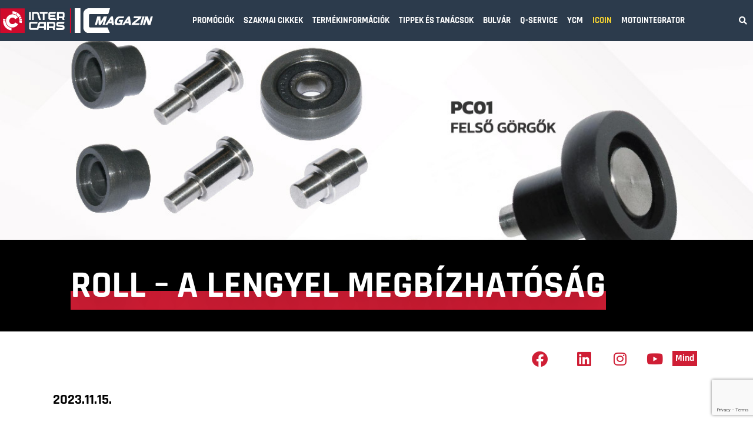

--- FILE ---
content_type: text/html; charset=UTF-8
request_url: https://icmagazin.hu/2023/11/15/roll-a-lengyel-megbizhatosag/
body_size: 124564
content:
<!doctype html>
<html lang="hu">
<head>
	<meta charset="UTF-8">
	<meta name="viewport" content="width=device-width, initial-scale=1">
	<link rel="profile" href="https://gmpg.org/xfn/11">
	<meta name='robots' content='index, follow, max-image-preview:large, max-snippet:-1, max-video-preview:-1' />
<script id="cookieyes" type="text/javascript" src="https://cdn-cookieyes.com/client_data/c6f2056fec06b5cce689737f/script.js"></script>
	
	<title>ROLL - A lengyel megbízhatóság - Intercars Magazin</title>
	<link rel="canonical" href="https://icmagazin.hu/2023/11/15/roll-a-lengyel-megbizhatosag/" />
	<meta property="og:locale" content="hu_HU" />
	<meta property="og:type" content="article" />
	<meta property="og:title" content="ROLL - A lengyel megbízhatóság" />
	<meta property="og:description" content="Új beszállító az Inter Cars kínálatában!" />
	<meta property="og:url" content="https://icmagazin.hu/2023/11/15/roll-a-lengyel-megbizhatosag/" />
	<meta property="og:site_name" content="Intercars Magazin" />
	<meta property="article:publisher" content="https://www.facebook.com/intercars.hungariakft/" />
	<meta property="article:published_time" content="2023-11-15T13:57:18+00:00" />
	<meta property="article:modified_time" content="2023-11-20T10:16:45+00:00" />
	<meta property="og:image" content="https://icmagazin.hu/storage/2023/11/Nevtelen-1-01.jpg" />
	<meta property="og:image:width" content="1200" />
	<meta property="og:image:height" content="1200" />
	<meta property="og:image:type" content="image/jpeg" />
	<meta name="author" content="dvegh" />
	<meta name="twitter:card" content="summary_large_image" />
	<meta name="twitter:label1" content="Szerző:" />
	<meta name="twitter:data1" content="dvegh" />
	<meta name="twitter:label2" content="Becsült olvasási idő" />
	<meta name="twitter:data2" content="1 perc" />
	<script type="application/ld+json" class="yoast-schema-graph">{"@context":"https://schema.org","@graph":[{"@type":"Article","@id":"https://icmagazin.hu/2023/11/15/roll-a-lengyel-megbizhatosag/#article","isPartOf":{"@id":"https://icmagazin.hu/2023/11/15/roll-a-lengyel-megbizhatosag/"},"author":{"name":"dvegh","@id":"https://icmagazin.hu/#/schema/person/b7936e2fba9ec220e7773a835f784507"},"headline":"ROLL &#8211; A lengyel megbízhatóság","datePublished":"2023-11-15T13:57:18+00:00","dateModified":"2023-11-20T10:16:45+00:00","mainEntityOfPage":{"@id":"https://icmagazin.hu/2023/11/15/roll-a-lengyel-megbizhatosag/"},"wordCount":19,"publisher":{"@id":"https://icmagazin.hu/#organization"},"image":{"@id":"https://icmagazin.hu/2023/11/15/roll-a-lengyel-megbizhatosag/#primaryimage"},"thumbnailUrl":"https://icmagazin.hu/storage/2023/11/Nevtelen-1-01.jpg","articleSection":["Mind"],"inLanguage":"hu"},{"@type":"WebPage","@id":"https://icmagazin.hu/2023/11/15/roll-a-lengyel-megbizhatosag/","url":"https://icmagazin.hu/2023/11/15/roll-a-lengyel-megbizhatosag/","name":"ROLL - A lengyel megbízhatóság - Intercars Magazin","isPartOf":{"@id":"https://icmagazin.hu/#website"},"primaryImageOfPage":{"@id":"https://icmagazin.hu/2023/11/15/roll-a-lengyel-megbizhatosag/#primaryimage"},"image":{"@id":"https://icmagazin.hu/2023/11/15/roll-a-lengyel-megbizhatosag/#primaryimage"},"thumbnailUrl":"https://icmagazin.hu/storage/2023/11/Nevtelen-1-01.jpg","datePublished":"2023-11-15T13:57:18+00:00","dateModified":"2023-11-20T10:16:45+00:00","breadcrumb":{"@id":"https://icmagazin.hu/2023/11/15/roll-a-lengyel-megbizhatosag/#breadcrumb"},"inLanguage":"hu","potentialAction":[{"@type":"ReadAction","target":["https://icmagazin.hu/2023/11/15/roll-a-lengyel-megbizhatosag/"]}]},{"@type":"ImageObject","inLanguage":"hu","@id":"https://icmagazin.hu/2023/11/15/roll-a-lengyel-megbizhatosag/#primaryimage","url":"https://icmagazin.hu/storage/2023/11/Nevtelen-1-01.jpg","contentUrl":"https://icmagazin.hu/storage/2023/11/Nevtelen-1-01.jpg","width":1200,"height":1200},{"@type":"BreadcrumbList","@id":"https://icmagazin.hu/2023/11/15/roll-a-lengyel-megbizhatosag/#breadcrumb","itemListElement":[{"@type":"ListItem","position":1,"name":"Home","item":"https://icmagazin.hu/"},{"@type":"ListItem","position":2,"name":"ROLL &#8211; A lengyel megbízhatóság"}]},{"@type":"WebSite","@id":"https://icmagazin.hu/#website","url":"https://icmagazin.hu/","name":"Intercars Magazin","description":"Inter Cars Online Magazin","publisher":{"@id":"https://icmagazin.hu/#organization"},"potentialAction":[{"@type":"SearchAction","target":{"@type":"EntryPoint","urlTemplate":"https://icmagazin.hu/?s={search_term_string}"},"query-input":{"@type":"PropertyValueSpecification","valueRequired":true,"valueName":"search_term_string"}}],"inLanguage":"hu"},{"@type":"Organization","@id":"https://icmagazin.hu/#organization","name":"Intercars Magazin","url":"https://icmagazin.hu/","logo":{"@type":"ImageObject","inLanguage":"hu","@id":"https://icmagazin.hu/#/schema/logo/image/","url":"https://icmagazin.hu/storage/2022/07/icmagazin-logo-w.svg","contentUrl":"https://icmagazin.hu/storage/2022/07/icmagazin-logo-w.svg","width":438,"height":70,"caption":"Intercars Magazin"},"image":{"@id":"https://icmagazin.hu/#/schema/logo/image/"},"sameAs":["https://www.facebook.com/intercars.hungariakft/"]},{"@type":"Person","@id":"https://icmagazin.hu/#/schema/person/b7936e2fba9ec220e7773a835f784507","name":"dvegh","image":{"@type":"ImageObject","inLanguage":"hu","@id":"https://icmagazin.hu/#/schema/person/image/","url":"https://secure.gravatar.com/avatar/45a209c01d8db77272fba5b6c064a38f821372d44ac8bcc15ff29c002026c82e?s=96&d=mm&r=g","contentUrl":"https://secure.gravatar.com/avatar/45a209c01d8db77272fba5b6c064a38f821372d44ac8bcc15ff29c002026c82e?s=96&d=mm&r=g","caption":"dvegh"},"url":"https://icmagazin.hu/writer/dvegh/"}]}</script>
	



<link rel="alternate" type="application/rss+xml" title="Intercars Magazin &raquo; hírcsatorna" href="https://icmagazin.hu/feed/" />
<link rel="alternate" type="application/rss+xml" title="Intercars Magazin &raquo; hozzászólás hírcsatorna" href="https://icmagazin.hu/comments/feed/" />
<link rel="alternate" type="application/rss+xml" title="Intercars Magazin &raquo; ROLL &#8211; A lengyel megbízhatóság hozzászólás hírcsatorna" href="https://icmagazin.hu/2023/11/15/roll-a-lengyel-megbizhatosag/feed/" />
<link rel="alternate" title="oEmbed (JSON)" type="application/json+oembed" href="https://icmagazin.hu/wp-json/oembed/1.0/embed?url=https%3A%2F%2Ficmagazin.hu%2F2023%2F11%2F15%2Froll-a-lengyel-megbizhatosag%2F" />
<link rel="alternate" title="oEmbed (XML)" type="text/xml+oembed" href="https://icmagazin.hu/wp-json/oembed/1.0/embed?url=https%3A%2F%2Ficmagazin.hu%2F2023%2F11%2F15%2Froll-a-lengyel-megbizhatosag%2F&#038;format=xml" />
<style id='wp-img-auto-sizes-contain-inline-css'>
img:is([sizes=auto i],[sizes^="auto," i]){contain-intrinsic-size:3000px 1500px}
/*# sourceURL=wp-img-auto-sizes-contain-inline-css */
</style>
<style id='wp-emoji-styles-inline-css'>

	img.wp-smiley, img.emoji {
		display: inline !important;
		border: none !important;
		box-shadow: none !important;
		height: 1em !important;
		width: 1em !important;
		margin: 0 0.07em !important;
		vertical-align: -0.1em !important;
		background: none !important;
		padding: 0 !important;
	}
/*# sourceURL=wp-emoji-styles-inline-css */
</style>
<link rel='stylesheet' id='wp-block-library-css' href='https://icmagazin.hu/lib/css/dist/block-library/style.min.css' media='all' />
<link data-minify="1" rel='stylesheet' id='jet-engine-frontend-css' href='https://icmagazin.hu/core/cache/min/1/core/plugins/jet-engine/assets/css/frontend.css' media='all' />
<style id='global-styles-inline-css'>
:root{--wp--preset--aspect-ratio--square: 1;--wp--preset--aspect-ratio--4-3: 4/3;--wp--preset--aspect-ratio--3-4: 3/4;--wp--preset--aspect-ratio--3-2: 3/2;--wp--preset--aspect-ratio--2-3: 2/3;--wp--preset--aspect-ratio--16-9: 16/9;--wp--preset--aspect-ratio--9-16: 9/16;--wp--preset--color--black: #000000;--wp--preset--color--cyan-bluish-gray: #abb8c3;--wp--preset--color--white: #ffffff;--wp--preset--color--pale-pink: #f78da7;--wp--preset--color--vivid-red: #cf2e2e;--wp--preset--color--luminous-vivid-orange: #ff6900;--wp--preset--color--luminous-vivid-amber: #fcb900;--wp--preset--color--light-green-cyan: #7bdcb5;--wp--preset--color--vivid-green-cyan: #00d084;--wp--preset--color--pale-cyan-blue: #8ed1fc;--wp--preset--color--vivid-cyan-blue: #0693e3;--wp--preset--color--vivid-purple: #9b51e0;--wp--preset--gradient--vivid-cyan-blue-to-vivid-purple: linear-gradient(135deg,rgb(6,147,227) 0%,rgb(155,81,224) 100%);--wp--preset--gradient--light-green-cyan-to-vivid-green-cyan: linear-gradient(135deg,rgb(122,220,180) 0%,rgb(0,208,130) 100%);--wp--preset--gradient--luminous-vivid-amber-to-luminous-vivid-orange: linear-gradient(135deg,rgb(252,185,0) 0%,rgb(255,105,0) 100%);--wp--preset--gradient--luminous-vivid-orange-to-vivid-red: linear-gradient(135deg,rgb(255,105,0) 0%,rgb(207,46,46) 100%);--wp--preset--gradient--very-light-gray-to-cyan-bluish-gray: linear-gradient(135deg,rgb(238,238,238) 0%,rgb(169,184,195) 100%);--wp--preset--gradient--cool-to-warm-spectrum: linear-gradient(135deg,rgb(74,234,220) 0%,rgb(151,120,209) 20%,rgb(207,42,186) 40%,rgb(238,44,130) 60%,rgb(251,105,98) 80%,rgb(254,248,76) 100%);--wp--preset--gradient--blush-light-purple: linear-gradient(135deg,rgb(255,206,236) 0%,rgb(152,150,240) 100%);--wp--preset--gradient--blush-bordeaux: linear-gradient(135deg,rgb(254,205,165) 0%,rgb(254,45,45) 50%,rgb(107,0,62) 100%);--wp--preset--gradient--luminous-dusk: linear-gradient(135deg,rgb(255,203,112) 0%,rgb(199,81,192) 50%,rgb(65,88,208) 100%);--wp--preset--gradient--pale-ocean: linear-gradient(135deg,rgb(255,245,203) 0%,rgb(182,227,212) 50%,rgb(51,167,181) 100%);--wp--preset--gradient--electric-grass: linear-gradient(135deg,rgb(202,248,128) 0%,rgb(113,206,126) 100%);--wp--preset--gradient--midnight: linear-gradient(135deg,rgb(2,3,129) 0%,rgb(40,116,252) 100%);--wp--preset--font-size--small: 13px;--wp--preset--font-size--medium: 20px;--wp--preset--font-size--large: 36px;--wp--preset--font-size--x-large: 42px;--wp--preset--spacing--20: 0.44rem;--wp--preset--spacing--30: 0.67rem;--wp--preset--spacing--40: 1rem;--wp--preset--spacing--50: 1.5rem;--wp--preset--spacing--60: 2.25rem;--wp--preset--spacing--70: 3.38rem;--wp--preset--spacing--80: 5.06rem;--wp--preset--shadow--natural: 6px 6px 9px rgba(0, 0, 0, 0.2);--wp--preset--shadow--deep: 12px 12px 50px rgba(0, 0, 0, 0.4);--wp--preset--shadow--sharp: 6px 6px 0px rgba(0, 0, 0, 0.2);--wp--preset--shadow--outlined: 6px 6px 0px -3px rgb(255, 255, 255), 6px 6px rgb(0, 0, 0);--wp--preset--shadow--crisp: 6px 6px 0px rgb(0, 0, 0);}:root { --wp--style--global--content-size: 800px;--wp--style--global--wide-size: 1200px; }:where(body) { margin: 0; }.wp-site-blocks > .alignleft { float: left; margin-right: 2em; }.wp-site-blocks > .alignright { float: right; margin-left: 2em; }.wp-site-blocks > .aligncenter { justify-content: center; margin-left: auto; margin-right: auto; }:where(.wp-site-blocks) > * { margin-block-start: 24px; margin-block-end: 0; }:where(.wp-site-blocks) > :first-child { margin-block-start: 0; }:where(.wp-site-blocks) > :last-child { margin-block-end: 0; }:root { --wp--style--block-gap: 24px; }:root :where(.is-layout-flow) > :first-child{margin-block-start: 0;}:root :where(.is-layout-flow) > :last-child{margin-block-end: 0;}:root :where(.is-layout-flow) > *{margin-block-start: 24px;margin-block-end: 0;}:root :where(.is-layout-constrained) > :first-child{margin-block-start: 0;}:root :where(.is-layout-constrained) > :last-child{margin-block-end: 0;}:root :where(.is-layout-constrained) > *{margin-block-start: 24px;margin-block-end: 0;}:root :where(.is-layout-flex){gap: 24px;}:root :where(.is-layout-grid){gap: 24px;}.is-layout-flow > .alignleft{float: left;margin-inline-start: 0;margin-inline-end: 2em;}.is-layout-flow > .alignright{float: right;margin-inline-start: 2em;margin-inline-end: 0;}.is-layout-flow > .aligncenter{margin-left: auto !important;margin-right: auto !important;}.is-layout-constrained > .alignleft{float: left;margin-inline-start: 0;margin-inline-end: 2em;}.is-layout-constrained > .alignright{float: right;margin-inline-start: 2em;margin-inline-end: 0;}.is-layout-constrained > .aligncenter{margin-left: auto !important;margin-right: auto !important;}.is-layout-constrained > :where(:not(.alignleft):not(.alignright):not(.alignfull)){max-width: var(--wp--style--global--content-size);margin-left: auto !important;margin-right: auto !important;}.is-layout-constrained > .alignwide{max-width: var(--wp--style--global--wide-size);}body .is-layout-flex{display: flex;}.is-layout-flex{flex-wrap: wrap;align-items: center;}.is-layout-flex > :is(*, div){margin: 0;}body .is-layout-grid{display: grid;}.is-layout-grid > :is(*, div){margin: 0;}body{padding-top: 0px;padding-right: 0px;padding-bottom: 0px;padding-left: 0px;}a:where(:not(.wp-element-button)){text-decoration: underline;}:root :where(.wp-element-button, .wp-block-button__link){background-color: #32373c;border-width: 0;color: #fff;font-family: inherit;font-size: inherit;font-style: inherit;font-weight: inherit;letter-spacing: inherit;line-height: inherit;padding-top: calc(0.667em + 2px);padding-right: calc(1.333em + 2px);padding-bottom: calc(0.667em + 2px);padding-left: calc(1.333em + 2px);text-decoration: none;text-transform: inherit;}.has-black-color{color: var(--wp--preset--color--black) !important;}.has-cyan-bluish-gray-color{color: var(--wp--preset--color--cyan-bluish-gray) !important;}.has-white-color{color: var(--wp--preset--color--white) !important;}.has-pale-pink-color{color: var(--wp--preset--color--pale-pink) !important;}.has-vivid-red-color{color: var(--wp--preset--color--vivid-red) !important;}.has-luminous-vivid-orange-color{color: var(--wp--preset--color--luminous-vivid-orange) !important;}.has-luminous-vivid-amber-color{color: var(--wp--preset--color--luminous-vivid-amber) !important;}.has-light-green-cyan-color{color: var(--wp--preset--color--light-green-cyan) !important;}.has-vivid-green-cyan-color{color: var(--wp--preset--color--vivid-green-cyan) !important;}.has-pale-cyan-blue-color{color: var(--wp--preset--color--pale-cyan-blue) !important;}.has-vivid-cyan-blue-color{color: var(--wp--preset--color--vivid-cyan-blue) !important;}.has-vivid-purple-color{color: var(--wp--preset--color--vivid-purple) !important;}.has-black-background-color{background-color: var(--wp--preset--color--black) !important;}.has-cyan-bluish-gray-background-color{background-color: var(--wp--preset--color--cyan-bluish-gray) !important;}.has-white-background-color{background-color: var(--wp--preset--color--white) !important;}.has-pale-pink-background-color{background-color: var(--wp--preset--color--pale-pink) !important;}.has-vivid-red-background-color{background-color: var(--wp--preset--color--vivid-red) !important;}.has-luminous-vivid-orange-background-color{background-color: var(--wp--preset--color--luminous-vivid-orange) !important;}.has-luminous-vivid-amber-background-color{background-color: var(--wp--preset--color--luminous-vivid-amber) !important;}.has-light-green-cyan-background-color{background-color: var(--wp--preset--color--light-green-cyan) !important;}.has-vivid-green-cyan-background-color{background-color: var(--wp--preset--color--vivid-green-cyan) !important;}.has-pale-cyan-blue-background-color{background-color: var(--wp--preset--color--pale-cyan-blue) !important;}.has-vivid-cyan-blue-background-color{background-color: var(--wp--preset--color--vivid-cyan-blue) !important;}.has-vivid-purple-background-color{background-color: var(--wp--preset--color--vivid-purple) !important;}.has-black-border-color{border-color: var(--wp--preset--color--black) !important;}.has-cyan-bluish-gray-border-color{border-color: var(--wp--preset--color--cyan-bluish-gray) !important;}.has-white-border-color{border-color: var(--wp--preset--color--white) !important;}.has-pale-pink-border-color{border-color: var(--wp--preset--color--pale-pink) !important;}.has-vivid-red-border-color{border-color: var(--wp--preset--color--vivid-red) !important;}.has-luminous-vivid-orange-border-color{border-color: var(--wp--preset--color--luminous-vivid-orange) !important;}.has-luminous-vivid-amber-border-color{border-color: var(--wp--preset--color--luminous-vivid-amber) !important;}.has-light-green-cyan-border-color{border-color: var(--wp--preset--color--light-green-cyan) !important;}.has-vivid-green-cyan-border-color{border-color: var(--wp--preset--color--vivid-green-cyan) !important;}.has-pale-cyan-blue-border-color{border-color: var(--wp--preset--color--pale-cyan-blue) !important;}.has-vivid-cyan-blue-border-color{border-color: var(--wp--preset--color--vivid-cyan-blue) !important;}.has-vivid-purple-border-color{border-color: var(--wp--preset--color--vivid-purple) !important;}.has-vivid-cyan-blue-to-vivid-purple-gradient-background{background: var(--wp--preset--gradient--vivid-cyan-blue-to-vivid-purple) !important;}.has-light-green-cyan-to-vivid-green-cyan-gradient-background{background: var(--wp--preset--gradient--light-green-cyan-to-vivid-green-cyan) !important;}.has-luminous-vivid-amber-to-luminous-vivid-orange-gradient-background{background: var(--wp--preset--gradient--luminous-vivid-amber-to-luminous-vivid-orange) !important;}.has-luminous-vivid-orange-to-vivid-red-gradient-background{background: var(--wp--preset--gradient--luminous-vivid-orange-to-vivid-red) !important;}.has-very-light-gray-to-cyan-bluish-gray-gradient-background{background: var(--wp--preset--gradient--very-light-gray-to-cyan-bluish-gray) !important;}.has-cool-to-warm-spectrum-gradient-background{background: var(--wp--preset--gradient--cool-to-warm-spectrum) !important;}.has-blush-light-purple-gradient-background{background: var(--wp--preset--gradient--blush-light-purple) !important;}.has-blush-bordeaux-gradient-background{background: var(--wp--preset--gradient--blush-bordeaux) !important;}.has-luminous-dusk-gradient-background{background: var(--wp--preset--gradient--luminous-dusk) !important;}.has-pale-ocean-gradient-background{background: var(--wp--preset--gradient--pale-ocean) !important;}.has-electric-grass-gradient-background{background: var(--wp--preset--gradient--electric-grass) !important;}.has-midnight-gradient-background{background: var(--wp--preset--gradient--midnight) !important;}.has-small-font-size{font-size: var(--wp--preset--font-size--small) !important;}.has-medium-font-size{font-size: var(--wp--preset--font-size--medium) !important;}.has-large-font-size{font-size: var(--wp--preset--font-size--large) !important;}.has-x-large-font-size{font-size: var(--wp--preset--font-size--x-large) !important;}
:root :where(.wp-block-pullquote){font-size: 1.5em;line-height: 1.6;}
/*# sourceURL=global-styles-inline-css */
</style>
<link rel='stylesheet' id='parent-css' href='https://icmagazin.hu/core/views/7a3fccae50/design.css' media='all' />
<link data-minify="1" rel='stylesheet' id='hello-elementor-css' href='https://icmagazin.hu/core/cache/min/1/core/themes/hello-elementor/assets/css/reset.css' media='all' />
<link data-minify="1" rel='stylesheet' id='hello-elementor-theme-style-css' href='https://icmagazin.hu/core/cache/min/1/core/themes/hello-elementor/assets/css/theme.css' media='all' />
<link data-minify="1" rel='stylesheet' id='hello-elementor-header-footer-css' href='https://icmagazin.hu/core/cache/min/1/core/themes/hello-elementor/assets/css/header-footer.css' media='all' />
<link rel='stylesheet' id='elementor-frontend-css' href='https://icmagazin.hu/storage/elementor/css/custom-frontend.min.css' media='all' />
<style id='elementor-frontend-inline-css'>
.elementor-264 .elementor-element.elementor-element-9cda5f8 .elementor-heading-title{color:#ffffff;}.elementor-264 .elementor-element.elementor-element-df0d2bf:not(.elementor-motion-effects-element-type-background), .elementor-264 .elementor-element.elementor-element-df0d2bf > .elementor-motion-effects-container > .elementor-motion-effects-layer{background-image:url("https://icmagazin.hu/storage/2023/11/Nevtelen-1-03-e1700056483885.jpg");}
/*# sourceURL=elementor-frontend-inline-css */
</style>
<link rel='stylesheet' id='elementor-post-7-css' href='https://icmagazin.hu/storage/elementor/css/post-7.css' media='all' />
<link rel='stylesheet' id='widget-image-css' href='https://icmagazin.hu/core/modules/f65f29574d/assets/css/widget-image.min.css' media='all' />
<link rel='stylesheet' id='widget-nav-menu-css' href='https://icmagazin.hu/storage/elementor/css/custom-pro-widget-nav-menu.min.css' media='all' />
<link rel='stylesheet' id='widget-heading-css' href='https://icmagazin.hu/core/modules/f65f29574d/assets/css/widget-heading.min.css' media='all' />
<link rel='stylesheet' id='widget-form-css' href='https://icmagazin.hu/core/modules/ccc473c329/assets/css/widget-form.min.css' media='all' />
<link rel='stylesheet' id='widget-icon-list-css' href='https://icmagazin.hu/storage/elementor/css/custom-widget-icon-list.min.css' media='all' />
<link rel='stylesheet' id='widget-social-icons-css' href='https://icmagazin.hu/core/modules/f65f29574d/assets/css/widget-social-icons.min.css' media='all' />
<link rel='stylesheet' id='e-apple-webkit-css' href='https://icmagazin.hu/storage/elementor/css/custom-apple-webkit.min.css' media='all' />
<link rel='stylesheet' id='widget-share-buttons-css' href='https://icmagazin.hu/core/modules/ccc473c329/assets/css/widget-share-buttons.min.css' media='all' />
<link rel='stylesheet' id='elementor-icons-shared-0-css' href='https://icmagazin.hu/core/modules/f65f29574d/assets/lib/font-awesome/css/fontawesome.min.css' media='all' />
<link data-minify="1" rel='stylesheet' id='elementor-icons-fa-solid-css' href='https://icmagazin.hu/core/cache/min/1/core/plugins/elementor/assets/lib/font-awesome/css/solid.min.css' media='all' />
<link data-minify="1" rel='stylesheet' id='elementor-icons-fa-brands-css' href='https://icmagazin.hu/core/cache/min/1/core/plugins/elementor/assets/lib/font-awesome/css/brands.min.css' media='all' />
<link data-minify="1" rel='stylesheet' id='elementor-icons-css' href='https://icmagazin.hu/core/cache/min/1/core/plugins/elementor/assets/lib/eicons/css/elementor-icons.min.css' media='all' />
<link rel='stylesheet' id='elementor-post-25-css' href='https://icmagazin.hu/storage/elementor/css/post-25.css' media='all' />
<link rel='stylesheet' id='elementor-post-28-css' href='https://icmagazin.hu/storage/elementor/css/post-28.css' media='all' />
<link rel='stylesheet' id='elementor-post-264-css' href='https://icmagazin.hu/storage/elementor/css/post-264.css' media='all' />
<link rel='stylesheet' id='elementor-post-2125-css' href='https://icmagazin.hu/storage/elementor/css/post-2125.css' media='all' />
<link rel='stylesheet' id='elementor-post-410-css' href='https://icmagazin.hu/storage/elementor/css/post-410.css' media='all' />
<link rel='stylesheet' id='jquery-chosen-css' href='https://icmagazin.hu/core/modules/2f6e00a18c/assets/lib/chosen/chosen.min.css' media='all' />
<link data-minify="1" rel='stylesheet' id='jet-search-css' href='https://icmagazin.hu/core/cache/min/1/core/plugins/jet-search/assets/css/jet-search.css' media='all' />
<link data-minify="1" rel='stylesheet' id='elementor-gf-local-montserrat-css' href='https://icmagazin.hu/core/cache/min/1/core/uploads/elementor/google-fonts/css/montserrat.css' media='all' />
<link data-minify="1" rel='stylesheet' id='elementor-gf-local-rajdhani-css' href='https://icmagazin.hu/core/cache/min/1/core/uploads/elementor/google-fonts/css/rajdhani.css' media='all' />
<script src="https://icmagazin.hu/lib/js/jquery/jquery.min.js" id="jquery-core-js"></script>
<script src="https://icmagazin.hu/lib/js/jquery/jquery-migrate.min.js" id="jquery-migrate-js"></script>
<script src="https://icmagazin.hu/lib/js/imagesloaded.min.js" id="imagesLoaded-js"></script>
<link rel='shortlink' href='https://icmagazin.hu/?p=16679' />



<style type="text/css" media="screen">
	.g { margin:0px; padding:0px; overflow:hidden; line-height:1; zoom:1; }
	.g img { height:auto; }
	.g-col { position:relative; float:left; }
	.g-col:first-child { margin-left: 0; }
	.g-col:last-child { margin-right: 0; }
	.g-1 { margin:0px;  width:100%; max-width:1600px; height:100%; max-height:450px; }
	.g-2 { margin:0px;  width:100%; max-width:300px; height:100%; max-height:90px; }
	.g-3 { margin:0px;  width:100%; max-width:300px; height:100%; max-height:90px; }
	.g-4 { margin:0px;  width:100%; max-width:640px; height:100%; max-height:300px; }
	.g-5 { min-width:0px; max-width:19200px; }
	.b-5 { margin:0px; }
	.g-6 { margin:0px;  width:100%; max-width:1600px; height:100%; max-height:450px; }
	.g-7 { margin:0px;  width:100%; max-width:300px; height:100%; max-height:600px; }
	.g-8 { margin:0px;  width:100%; max-width:1600px; height:100%; max-height:450px; }
	.g-9 { margin:0px;  width:100%; max-width:1600px; height:100%; max-height:450px; }
	.g-11 { min-width:0px; max-width:640px; }
	.b-11 { margin:0px; }
	@media only screen and (max-width: 480px) {
		.g-col, .g-dyn, .g-single { width:100%; margin-left:0; margin-right:0; }
	}
</style>



<style>
	html[lang=hu] {
    margin-top: 0 !important;
}
		input:focus-visible{
	outline: none;
}
	button:focus-visible{
	outline: none;
}
	
	#wpadminbar {
    position: absolute;
}
	body:not(.elementor-editor-active){
	display:block;
	padding:70px 0 0 0;
}
	body:not(.elementor-editor-active) .btn-hdn,
	body.single-post .lstng-kpcsld .elementor-widget-button{
    position: absolute;
    z-index: 10;
    top: 0;
    left: 0;
    width: 100%;
    height: 100%;
		overflow:hidden;
}
	body:not(.elementor-editor-active) .btn-hdn div,
	body:not(.elementor-editor-active) .btn-hdn a,
	body.single-post .lstng-kpcsld .elementor-widget-button div,
	body.single-post .lstng-kpcsld .elementor-widget-button a{
		width: 100%;
    height: 100%;
	}
	body:not(.elementor-editor-active) .btn-hdn.elementor-widget-button .elementor-button,
	body.single-post .lstng-kpcsld .elementor-widget-button .elementor-button{
    background-color: transparent;
    padding-top: 200%;
}
	.elementor-widget-image.elementor-widget-theme-site-logo a img[src$=".svg"]{
		width:100%;
		height:auto
}
	.elementor.elementor-25.elementor-location-header {
    background: var(--e-global-color-primary);
    position: fixed;
    z-index: 1000;
    width: 100vw;
		top:0;
}
	body > div > .elementor-section-boxed,
	.page-content > div > .elementor-section-boxed{
		padding-left:180px;
		padding-right:180px;
}
	.clmn-txt{
		padding:80px 40px;
	}
	.elementor-post-info__item--type-terms{
	font-size:0px;
	}
	.elementor-post-info__item--type-terms a {
    text-transform: uppercase;
   font-weight: 700;
		font-size:  14px !important;
		color:var(--e-global-color-text);
    background-color: var( --e-global-color-secondary );
        padding: 2px 5px;
    margin: 0 5px 0 0;
}
	.ttl-ln .elementor-heading-title, .elementor-element-cdf0de2 h2 {
    background: linear-gradient(to right, var(--e-global-color-secondary), var(--e-global-color-secondary));
    background-size: 100% 0.5em, 0 0.1em;
    background-position: 100% 100%, 0 100%;
    background-repeat: no-repeat;
    display: inline;
    text-shadow: 0 0 70px rgba(0,0,0,.4);
}
	
	.scn-bnnr .g-1,
	.scn-bnnr .g-5,
	.scn-bnnr .g-6,
	.scn-bnnr .g-8{
    margin: 0 auto;
}
	.scn-bnnr .g-1 img,
	.scn-bnnr .g-5 img,
	.scn-bnnr .g-6 img,
	.scn-bnnr .g-8 img{
		width:100vw;
		max-width:1920px;
		height:auto;
    margin: 0 auto;
}
	.scn-bnnr,
	.scn-ftrd > div{
	z-index:10;
		padding:0 !important;
	}
	
	.p-m-0 p{
	margin:0;
}
	.sctn-tvbb > .elementor-container > .elementor-column > .elementor-widget-wrap {
		display:block;
	}
	.bg-t1-t1 {
    background: url(/wp-content/uploads/2022/11/bg-1.png) 105% 0 no-repeat transparent;
    background-size: 30% auto;
}
	.bg-t1-t2 {
    background: url(/wp-content/uploads/2022/11/bg-1.png) 105% -10% no-repeat, url(/wp-content/uploads/2022/11/bg-1.png) -10% 110% no-repeat;
    background-size: 30% auto;
}
	.clmn-flt-lmnts .lmnt:nth-of-type(1){
		width:6em;
}
	.clmn-flt-lmnts .lmnt:nth-of-type(2){
		width:calc(100% - 6em);
}
	.txt-vrflw .elementor-heading-title,
.txt-vrflw div {
    -webkit-line-clamp: 3;
    -webkit-box-orient: vertical;
    overflow: hidden;
    text-overflow: ellipsis;
    display: -webkit-box;
}
	.txt-vrflw.vrflw-1 .elementor-heading-title{
		-webkit-line-clamp: 1;
}
	.stn-hght .elementor-widget-wrap{
    height: 13vw;
    max-height: 168px;
    align-items: flex-end;
    align-content: flex-end;
}
	.sctn-vrflw{
		overflow-x:hidden;
}
	.clmn-vrfl{
		overflow:hidden;
}
	.mn-hght-400{
	min-height:400px;
}
	.clmn-ttl .elementor-column-gap-default>.elementor-column>.elementor-element-populated {
    padding: 0;
}
	.elementor-25 .elementor-element .elementor-nav-menu--main  .menu-item-1968 a.elementor-item{
	color: #f8d532;
}
	.src-fld .jet-ajax-search{
    position: relative;
    width: 40px;
    height: 35px;
}
	.src-fld .jet-ajax-search__form{
	position:absolute;
		z-index: 10;
		right:0;
		top:0;
	}
	.src-fld input[type="search"]{
    width: 35px;
    padding: 0;
    height: 35px;
    z-index: 10;
		background: transparent;
		transition: all .3s ease;
}
	.jet-ajax-search__form.jet-ajax-search__form--focus{
		
	}
	.src-fld .jet-ajax-search__form--focus input[type="search"]{
    width: 30em;
		z-index: 0;
		background-color: var(--e-global-color-accent );
    border-style: solid;
    border-width: 2px 2px 2px 2px;
}
	.jet-ajax-search__form--focus .jet-ajax-search-icon{
z-index: 10;
	}
	.jet-ajax-search__results-area.show {
    width: 30em;
    right: 0 !important;
    left: auto !important;
    top: 24px;
}

@media (max-width: 1979px){
	body > div > .elementor-section-boxed,
	.page-content > div > .elementor-section-boxed{
	padding-left:120px;
	padding-right:120px;
	}
	
}
@media (max-width: 1540px){
	.clmn-ttl{
	padding-left:120px;
	padding-right:120px;
	}
	body > div > .elementor-section-boxed.elementor-element-28d3f46 {
    padding-left: 3vw !important;
    padding-right: 3vw !important;
	}
}
	@media (max-width: 1319px){
		.elementor-25 .elementor-element.elementor-element-22b1c0f {
    width: var( --container-widget-width, 260px );
    max-width: 260px;
    --container-widget-width: 260px;
    --container-widget-flex-grow: 0;
}
		.elementor-25 .elementor-element.elementor-element-c3df00b .elementor-nav-menu--main .elementor-item {
    padding-left: 8px;
    padding-right: 8px;
			padding-top: 1vw;
    padding-bottom: 1vw;
}
		.elementor-25 .elementor-element.elementor-element-c3df00b {
   
    padding-left: 10px;
}
}
@media (max-width: 1280px){
	body > div > .elementor-section-boxed,
	.page-content > div > .elementor-section-boxed,
	.clmn-ttl{
	padding-left:80px;
	padding-right:80px;
	}
	
}
	@media (max-width: 1260px) and (min-width: 1025px){
	.elementor-25 .elementor-element.elementor-element-c3df00b {
   padding-left: 0;
    min-width: 80%;
}
	
}
@media (max-width: 1024px){
	body:not(.elementor-editor-active){
	padding-top:54px;
	}
	body > div > .elementor-section-boxed,
	.page-content > div > .elementor-section-boxed,
	.clmn-ttl{
	padding-left:6vw;
	padding-right:6vw;
	}
	.clmn-txt{
		padding:40px 20px;
	}
	.stn-hght .elementor-widget-wrap {
    height: 23vw;
    max-height: 218px;
	}
	.clmn-flt-lmnts .lmnt:nth-of-type(2) {
    width: 100%;
	}
	.elementor-post-info__item--type-terms a {
		font-size:  12px !important;
	}
	.elementor-element.elementor-widget-theme-site-logo{
		position: relative;
		z-index:2;
}
	.elementor-element.elementor-widget-nav-menu {
		position:absolute;
		top: 0;
		right:40px;
		z-index:1;
    width: calc(100% - 280px) !important;

}
	.elementor-25 .elementor-element.elementor-element-c3df00b div.elementor-menu-toggle {
        align-content: flex-end;
    align-items: flex-end;
    flex-direction: column;
		padding:0;
	}
	.elementor-menu-toggle i{
	padding:8px 7px 5px 7px;
	}
}
@media (max-width: 979px){
		
}
	@media (max-width: 768px){
	body > div > .elementor-section-boxed,
	.page-content > div > .elementor-section-boxed,
	.clmn-ttl{
	padding-left:20px;
	padding-right:20px;
	}	
		.mn-hght-400 {
    min-height: 40vw;
}
		.elementor-post-info__item--type-terms a {
		font-size:  11px !important;
	}
		
		.bg-t1-t2 {
    background-position: 111% -10%, -10% bottom;
    background-size: 40% auto;
		}
}
	@media (max-width: 640px){	
	.elementor-post-info__item--type-terms a {
    font-size: 9px !important;
	}
		.mn-hght-400 {
    min-height: 60vw;
	}
		.bg-t1-t1 {
    background-position: 74vw bottom;
    background-size: 50vw auto;
	}
		.elementor-element.elementor-widget-nav-menu {    
    width: 100% !important;
    right: 0;
    top: 0;
		}
		.elementor-menu-toggle i {
    padding-top: 4px;
	}
		.elementor-nav-menu--dropdown.elementor-nav-menu__container {
    margin-top: 5px;
		}
		.src-fld .jet-ajax-search__form--focus input[type="search"]{
			width: 20em;
		}
		.jet-ajax-search__results-area.show{
		width: 20em;
		left: -20em !important;
	}
}
	@media (max-width: 479px){
	
}
	
.filter-box	.jet-checkboxes-list__row.jet-filter-row {
    display: inline-block !important;
}
	
</style>
<script>
	jQuery(document).ready(function(){
		jQuery('.menu-item-8510 a').attr('target',"_blank");
	});
</script>


<script async src="https://www.googletagmanager.com/gtag/js?id=G-MVMG4LCQ3F"></script>
<script>
window.dataLayer = window.dataLayer || [];
function gtag(){dataLayer.push(arguments);}
gtag('js', new Date());

gtag('config', 'G-MVMG4LCQ3F');
</script>
<style>
	.lstng-kpcsld .elementor-element .elementor-heading-title,
	.lstng-kpcsld .elementor-element.elementor-widget.elementor-widget-text-editor{
    color: var( --e-global-color-49517db ) !important;
}
	.lstng-kpcsld .elementor-element:hover .elementor-heading-title{
    color: var( --e-global-color-secondary ) !important;
}
	.lstng-kpcsld .elementor-inline-items.elementor-post-info{
	display:none;
}
	body.single-post .lstng-kpcsld .elementor-widget-button .elementor-button:hover{
		background-color: transparent;
}
	.sctn-tr-r:after {
    content: '';
    background: url(/wp-content/uploads/2022/09/bg-1.png) no-repeat 0 center transparent;
    position: absolute;
    right: 0;
    width: 50%;
    height: 100%;
    top: 52%;
    overflow: hidden;
    background-size: 120% auto;
}
	.elementor-element.img-5.elementor-widget.elementor-widget-image {
    max-height: 25vw;
}
	.clmn-txt {
	    background-color: #1a1a1a;
}
	.sctn-tr-r {
		background-size:50% auto !important;
		background-position: 0 center;
}
	.g-2 {
    max-height: initial;
    padding-bottom: 20px;
}
	section.elementor-section.elementor-top-section.elementor-element.elementor-section-height-min-height.elementor-section-full_width.sctn-tr-r{
    background-repeat: no-repeat;
    background-size: auto 100%;
		
}
	section.elementor-section.elementor-top-section.elementor-element.elementor-section-height-min-height.elementor-section-full_width.sctn-tr-r.orig-true{
    background-size: initial !important;
    background-position: 6vw center;
}
	.sctn-yt-vd .jet-listing-dynamic-field,
	.sctn-yt-vd .jet-listing-dynamic-field .jet-listing-dynamic-field__content,
	.sctn-yt-vd .jet-listing-dynamic-field .jet-listing-dynamic-field__inline-wrap{
		width:100% !important;
}
	.sctn-hdr-pst > div,
	.sctn-hdr-pst > div > div,
	.sctn-hdr-pst > div > div > div{
	position:static !important;
}
	.sctn-hdr-pst {
    overflow: hidden;
    height: 40vw;
    max-height: 494px;
    align-items: flex-end;
    display: flex;
}
	.sctn-hdr-pst >.elementor-container{
		width:100%;
}
	.elementor-widget-wrap>.elementor-element.ftrd-img {
    position: absolute;
    width: 100vw;
    height: 40vw;    
    max-width: 100vw;
    top: 0;
    left: 0;
    max-height: 494px;
}
	.ftrd-img .elementor-widget-container {
    width: 100%;
    height: 50vw;
    position: relative;
    top: -10vw;
    align-items: center;
    display: flex;
    flex-wrap: nowrap;
}
.ftrd-img .elementor-widget-container img {
    display: flex;
    align-self: center;
    width: 100%;
}
	.sctn-hdr-pst.ttl-ltr-true,
	.ttl-ltr-true .elementor-column.elementor-top-column.elementor-element.clmn-ttl,
	.ttl-ltr-true .elementor-column.elementor-top-column.elementor-element.clmn-ttl > div{
    padding: 0;
}

	.ttl-ltr-true.elementor-section.elementor-section-boxed > .elementor-container {
    max-width: 100%;
}
	.ttl-ltr-true .elementor-widget-heading {
    background-color: var(--e-global-color-49517db );
    padding-top: 40px;
		padding-left: 120px;
    padding-right: 120px;
}
	.ttl-ltr-true .elementor-widget-heading > div {
    max-width: 1300px;
    margin: auto;
}
	.ttl-ltr-true .elementor-widget-wrap>.elementor-element.ftrd-img,
	.ttl-ltr-true .elementor-widget-wrap>.elementor-element.ftrd-img div{
		position:static;
		height: auto;
}
	a[href="https://icmagazin.hu/category/archiv/"]{
	display:none;
}
	.wp-block-image {
    margin-bottom: .9rem;
}
	@media (min-width:1025px){
	.sctn-txt-2-3 > div > div.elementor-column {
    width: auto !important;
    max-width: 40%;
}
	}
	@media (max-width:1024px){
	.lstng-kpcsld .elementor-element.elementor-widget.elementor-widget-image {
    height: 6em;
	}
		.sctn-hdr-pst,
		.elementor-widget-wrap>.elementor-element.ftrd-img{ 
			height: 50vw; 
    max-height: 510px;
}
		.ftrd-img .elementor-widget-container {
    height: 70vw;
		}
		.ttl-ltr-true .elementor-widget-heading {
    padding-top: 20px;
	padding-left: 6vw;
    padding-right: 6vw;
}
}
	@media (max-width:768px){
.ttl-ltr-true .elementor-widget-heading {
	padding-left: 20px;
    padding-right: 20px;
}
	}
	@media (max-width:640px){ 
	section.elementor-section.elementor-top-section.elementor-element.elementor-section-height-min-height.elementor-section-full_width.sctn-tr-r{
    background-repeat: no-repeat;
    background-size: 110% auto;
    background-position: 0 0;
	}
		.sctn-hdr-pst,
		.elementor-widget-wrap>.elementor-element.ftrd-img{ 
			height: 60vw; 
    max-height: 420px;
}
		.ftrd-img .elementor-widget-container {
    height: 80vw;
		}
		 .elementor-kit-7 .sctn-hdr-pst h1 {
    font-size: 42px;
		}
}
	@media (max-width:480px){
		.sctn-hdr-pst,
		.elementor-widget-wrap>.elementor-element.ftrd-img{ 
			height: 70vw; 
    max-height: 300px;
}
		.ftrd-img .elementor-widget-container {
    height: 90vw;
		}
		 .elementor-kit-7 .sctn-hdr-pst h1 {
    font-size: 36px;
		}
		.sctn-hdr-pst div{
	padding-left:0;
padding-right:0;
}
		.sctn-hdr-pst.ttl-ltr-true{
			height: auto; 
    max-height: initial;
}
}
</style>
<style>
.elementor-field-type-text.elementor-field-group.elementor-column.elementor-field-group-field_8fe6faf {
    opacity: 0;
    transition: opacity .4s ease;
}
	.elementor-field-type-text.elementor-field-group.elementor-column.elementor-field-group-field_8fe6faf.act {
    opacity: 1;
}
</style>
<script>
jQuery(document).ready(function(){
	jQuery('#form-field-field_a76b2fa').change(function() {
           if(this.value == "ügyfél"){
						 jQuery('.elementor-field-group-field_8fe6faf').addClass('act');
						 jQuery('.elementor-field-group-field_8fe6faf input').attr("required","required");
						}
					else{
						jQuery('.elementor-field-group-field_8fe6faf').removeClass('act');
						jQuery('.elementor-field-group-field_8fe6faf input').removeAttr("required");
						}
        });
});
</script>
			<style>
				.e-con.e-parent:nth-of-type(n+4):not(.e-lazyloaded):not(.e-no-lazyload),
				.e-con.e-parent:nth-of-type(n+4):not(.e-lazyloaded):not(.e-no-lazyload) * {
					background-image: none !important;
				}
				@media screen and (max-height: 1024px) {
					.e-con.e-parent:nth-of-type(n+3):not(.e-lazyloaded):not(.e-no-lazyload),
					.e-con.e-parent:nth-of-type(n+3):not(.e-lazyloaded):not(.e-no-lazyload) * {
						background-image: none !important;
					}
				}
				@media screen and (max-height: 640px) {
					.e-con.e-parent:nth-of-type(n+2):not(.e-lazyloaded):not(.e-no-lazyload),
					.e-con.e-parent:nth-of-type(n+2):not(.e-lazyloaded):not(.e-no-lazyload) * {
						background-image: none !important;
					}
				}
			</style>
			<link rel="icon" href="https://icmagazin.hu/storage/2022/07/intercars-favicon-01.svg" sizes="32x32" />
<link rel="icon" href="https://icmagazin.hu/storage/2022/07/intercars-favicon-01.svg" sizes="192x192" />
<link rel="apple-touch-icon" href="https://icmagazin.hu/storage/2022/07/intercars-favicon-01.svg" />
<meta name="msapplication-TileImage" content="https://icmagazin.hu/storage/2022/07/intercars-favicon-01.svg" />
</head>
<body class="wp-singular post-template-default single single-post postid-16679 single-format-standard wp-custom-logo wp-embed-responsive wp-theme-hello-elementor wp-child-theme-hello-elementor-child hello-elementor-default elementor-default elementor-kit-7 elementor-page-264">


<a class="skip-link screen-reader-text" href="#content">Ugrás a tartalomhoz</a>

		<header data-rocket-location-hash="1ab31275a5db59b89c5d43582ecd0fbd" data-elementor-type="header" data-elementor-id="25" class="elementor elementor-25 elementor-location-header" data-elementor-post-type="elementor_library">
					<section data-rocket-location-hash="481e3557cafe7adc202d900ce824354c" class="elementor-section elementor-top-section elementor-element elementor-element-28d3f46 elementor-section-height-min-height elementor-section-boxed elementor-section-height-default elementor-section-items-middle" data-id="28d3f46" data-element_type="section" data-settings="{&quot;jet_parallax_layout_list&quot;:[]}">
						<div data-rocket-location-hash="82f6c6a00e9a86a2eaa3cc6e8d136714" class="elementor-container elementor-column-gap-default">
					<div class="elementor-column elementor-col-100 elementor-top-column elementor-element elementor-element-eca6a52" data-id="eca6a52" data-element_type="column">
			<div class="elementor-widget-wrap elementor-element-populated">
						<div class="elementor-element elementor-element-22b1c0f elementor-widget__width-initial elementor-widget elementor-widget-theme-site-logo elementor-widget-image" data-id="22b1c0f" data-element_type="widget" data-widget_type="theme-site-logo.default">
				<div class="elementor-widget-container">
											<a href="https://icmagazin.hu">
			<img width="438" height="70" src="https://icmagazin.hu/storage/2022/07/icmagazin-logo-w.svg" class="attachment-full size-full wp-image-1893" alt="icmagazin" />				</a>
											</div>
				</div>
				<div class="elementor-element elementor-element-c3df00b elementor-nav-menu--dropdown-tablet_extra elementor-nav-menu__align-end elementor-widget__width-auto elementor-nav-menu__text-align-aside elementor-nav-menu--toggle elementor-nav-menu--burger elementor-widget elementor-widget-nav-menu" data-id="c3df00b" data-element_type="widget" data-settings="{&quot;layout&quot;:&quot;horizontal&quot;,&quot;submenu_icon&quot;:{&quot;value&quot;:&quot;&lt;i class=\&quot;fas fa-caret-down\&quot; aria-hidden=\&quot;true\&quot;&gt;&lt;\/i&gt;&quot;,&quot;library&quot;:&quot;fa-solid&quot;},&quot;toggle&quot;:&quot;burger&quot;}" data-widget_type="nav-menu.default">
				<div class="elementor-widget-container">
								<nav aria-label="Menü" class="elementor-nav-menu--main elementor-nav-menu__container elementor-nav-menu--layout-horizontal e--pointer-background e--animation-fade">
				<ul id="menu-1-c3df00b" class="elementor-nav-menu"><li class="menu-item menu-item-type-post_type menu-item-object-page menu-item-941"><a href="https://icmagazin.hu/promociok/" class="elementor-item">Promóciók</a></li>
<li class="menu-item menu-item-type-post_type menu-item-object-page menu-item-464"><a href="https://icmagazin.hu/szakmai-cikkek/" class="elementor-item">Szakmai cikkek</a></li>
<li class="menu-item menu-item-type-post_type menu-item-object-page menu-item-104"><a href="https://icmagazin.hu/termekinformaciok/" class="elementor-item">Termékinformációk</a></li>
<li class="menu-item menu-item-type-post_type menu-item-object-page menu-item-105"><a href="https://icmagazin.hu/tippek-es-tanacsok/" class="elementor-item">Tippek és tanácsok</a></li>
<li class="menu-item menu-item-type-post_type menu-item-object-page menu-item-101"><a href="https://icmagazin.hu/bulvar/" class="elementor-item">Bulvár</a></li>
<li class="menu-item menu-item-type-post_type menu-item-object-page menu-item-102"><a href="https://icmagazin.hu/q-service/" class="elementor-item">Q-Service</a></li>
<li class="menu-item menu-item-type-custom menu-item-object-custom menu-item-1746"><a href="https://www.youngcarmechanic.hu/" class="elementor-item">YCM</a></li>
<li class="menu-item menu-item-type-post_type menu-item-object-page menu-item-1968"><a href="https://icmagazin.hu/icoin/" class="elementor-item">Icoin</a></li>
<li class="menu-item menu-item-type-custom menu-item-object-custom menu-item-8510"><a href="https://motointegrator.com/hu/hu/" class="elementor-item">Motointegrator</a></li>
</ul>			</nav>
					<div class="elementor-menu-toggle" role="button" tabindex="0" aria-label="Menü kapcsoló" aria-expanded="false">
			<i aria-hidden="true" role="presentation" class="elementor-menu-toggle__icon--open eicon-menu-bar"></i><i aria-hidden="true" role="presentation" class="elementor-menu-toggle__icon--close eicon-close"></i>		</div>
					<nav class="elementor-nav-menu--dropdown elementor-nav-menu__container" aria-hidden="true">
				<ul id="menu-2-c3df00b" class="elementor-nav-menu"><li class="menu-item menu-item-type-post_type menu-item-object-page menu-item-941"><a href="https://icmagazin.hu/promociok/" class="elementor-item" tabindex="-1">Promóciók</a></li>
<li class="menu-item menu-item-type-post_type menu-item-object-page menu-item-464"><a href="https://icmagazin.hu/szakmai-cikkek/" class="elementor-item" tabindex="-1">Szakmai cikkek</a></li>
<li class="menu-item menu-item-type-post_type menu-item-object-page menu-item-104"><a href="https://icmagazin.hu/termekinformaciok/" class="elementor-item" tabindex="-1">Termékinformációk</a></li>
<li class="menu-item menu-item-type-post_type menu-item-object-page menu-item-105"><a href="https://icmagazin.hu/tippek-es-tanacsok/" class="elementor-item" tabindex="-1">Tippek és tanácsok</a></li>
<li class="menu-item menu-item-type-post_type menu-item-object-page menu-item-101"><a href="https://icmagazin.hu/bulvar/" class="elementor-item" tabindex="-1">Bulvár</a></li>
<li class="menu-item menu-item-type-post_type menu-item-object-page menu-item-102"><a href="https://icmagazin.hu/q-service/" class="elementor-item" tabindex="-1">Q-Service</a></li>
<li class="menu-item menu-item-type-custom menu-item-object-custom menu-item-1746"><a href="https://www.youngcarmechanic.hu/" class="elementor-item" tabindex="-1">YCM</a></li>
<li class="menu-item menu-item-type-post_type menu-item-object-page menu-item-1968"><a href="https://icmagazin.hu/icoin/" class="elementor-item" tabindex="-1">Icoin</a></li>
<li class="menu-item menu-item-type-custom menu-item-object-custom menu-item-8510"><a href="https://motointegrator.com/hu/hu/" class="elementor-item" tabindex="-1">Motointegrator</a></li>
</ul>			</nav>
						</div>
				</div>
				<div class="elementor-element elementor-element-0536dfc elementor-widget__width-auto src-fld elementor-widget elementor-widget-jet-ajax-search" data-id="0536dfc" data-element_type="widget" data-settings="{&quot;results_area_columns&quot;:1}" data-widget_type="jet-ajax-search.default">
				<div class="elementor-widget-container">
					<div class="elementor-jet-ajax-search jet-search">
	<div class="jet_search_listing_grid_hidden_template" style="display: none;">
			</div>

<div class="jet-ajax-search" data-settings="{&quot;symbols_for_start_searching&quot;:3,&quot;search_by_empty_value&quot;:&quot;&quot;,&quot;submit_on_enter&quot;:&quot;&quot;,&quot;search_source&quot;:[&quot;post&quot;,&quot;page&quot;,&quot;e-landing-page&quot;,&quot;promo&quot;],&quot;search_logging&quot;:&quot;&quot;,&quot;search_results_url&quot;:&quot;&quot;,&quot;search_taxonomy&quot;:&quot;&quot;,&quot;include_terms_ids&quot;:[],&quot;exclude_terms_ids&quot;:[],&quot;exclude_posts_ids&quot;:[],&quot;custom_fields_source&quot;:&quot;&quot;,&quot;limit_query&quot;:5,&quot;limit_query_tablet&quot;:&quot;&quot;,&quot;limit_query_mobile&quot;:&quot;&quot;,&quot;limit_query_in_result_area&quot;:25,&quot;results_order_by&quot;:&quot;date&quot;,&quot;results_order&quot;:&quot;desc&quot;,&quot;sentence&quot;:&quot;&quot;,&quot;search_in_taxonomy&quot;:&quot;&quot;,&quot;search_in_taxonomy_source&quot;:&quot;&quot;,&quot;results_area_width_by&quot;:&quot;form&quot;,&quot;results_area_custom_width&quot;:&quot;&quot;,&quot;results_area_custom_position&quot;:&quot;&quot;,&quot;results_area_columns&quot;:1,&quot;results_area_columns_tablet&quot;:&quot;&quot;,&quot;results_area_columns_mobile&quot;:&quot;&quot;,&quot;results_area_columns_mobile_portrait&quot;:&quot;&quot;,&quot;thumbnail_visible&quot;:&quot;&quot;,&quot;thumbnail_size&quot;:&quot;&quot;,&quot;thumbnail_placeholder&quot;:&quot;&quot;,&quot;post_content_source&quot;:&quot;content&quot;,&quot;post_content_custom_field_key&quot;:&quot;&quot;,&quot;post_content_length&quot;:30,&quot;show_product_price&quot;:&quot;&quot;,&quot;show_product_rating&quot;:&quot;&quot;,&quot;show_add_to_cart&quot;:&quot;&quot;,&quot;show_result_new_tab&quot;:&quot;&quot;,&quot;highlight_searched_text&quot;:&quot;yes&quot;,&quot;listing_id&quot;:&quot;&quot;,&quot;bullet_pagination&quot;:&quot;&quot;,&quot;number_pagination&quot;:&quot;&quot;,&quot;navigation_arrows&quot;:&quot;in_header&quot;,&quot;navigation_arrows_type&quot;:&quot;angle&quot;,&quot;show_title_related_meta&quot;:&quot;&quot;,&quot;meta_title_related_position&quot;:&quot;&quot;,&quot;title_related_meta&quot;:&quot;&quot;,&quot;show_content_related_meta&quot;:&quot;&quot;,&quot;meta_content_related_position&quot;:&quot;&quot;,&quot;content_related_meta&quot;:&quot;&quot;,&quot;negative_search&quot;:&quot;Sajn\u00e1ljuk, de semmi sem felelt meg a keres\u00e9si felt\u00e9teleknek.&quot;,&quot;server_error&quot;:&quot;Sajn\u00e1ljuk, de most nem tudjuk kezelni a keres\u00e9si lek\u00e9rdez\u00e9st. K\u00e9rj\u00fck, pr\u00f3b\u00e1lja \u00fajra k\u00e9s\u0151bb!&quot;,&quot;show_search_suggestions&quot;:&quot;&quot;,&quot;search_suggestions_position&quot;:&quot;&quot;,&quot;search_suggestions_source&quot;:&quot;&quot;,&quot;search_suggestions_limits&quot;:&quot;&quot;,&quot;search_suggestions_item_title_length&quot;:&quot;&quot;,&quot;search_source_terms&quot;:&quot;&quot;,&quot;search_source_terms_title&quot;:&quot;&quot;,&quot;search_source_terms_icon&quot;:&quot;&quot;,&quot;search_source_terms_limit&quot;:&quot;&quot;,&quot;search_source_terms_listing_id&quot;:&quot;&quot;,&quot;search_source_terms_taxonomy&quot;:&quot;&quot;,&quot;search_source_users&quot;:&quot;&quot;,&quot;search_source_users_title&quot;:&quot;&quot;,&quot;search_source_users_icon&quot;:&quot;&quot;,&quot;search_source_users_limit&quot;:&quot;&quot;,&quot;search_source_users_listing_id&quot;:&quot;&quot;}"><form class="jet-ajax-search__form" method="get" action="https://icmagazin.hu/" role="search" target="">
	<div class="jet-ajax-search__fields-holder">
		<div class="jet-ajax-search__field-wrapper">
			<label for="search-input-0536dfc" class="screen-reader-text">Search ...</label>
			<span class="jet-ajax-search__field-icon jet-ajax-search-icon"><i aria-hidden="true" class="fas fa-search"></i></span>			<input id="search-input-0536dfc" class="jet-ajax-search__field" type="search" placeholder="Keresés ..." value="" name="s" autocomplete="off" />
							<input type="hidden" value="{&quot;search_source&quot;:[&quot;post&quot;,&quot;page&quot;,&quot;e-landing-page&quot;,&quot;promo&quot;],&quot;results_order_by&quot;:&quot;date&quot;,&quot;results_order&quot;:&quot;desc&quot;}" name="jet_ajax_search_settings" />
						
					</div>
			</div>
	</form>

<div class="jet-ajax-search__results-area" >
	<div class="jet-ajax-search__results-holder">
					<div class="jet-ajax-search__results-header">
								<div class="jet-ajax-search__navigation-holder"></div>
			</div>
						<div class="jet-ajax-search__results-list results-area-col-desk-1 results-area-col-tablet-0 results-area-col-mobile-0 results-area-col-mobile-portrait-1" >
			            <div class="jet-ajax-search__results-list-inner "></div>
					</div>
					<div class="jet-ajax-search__results-footer">
								<div class="jet-ajax-search__navigation-holder"></div>
			</div>
			</div>
	<div class="jet-ajax-search__message"></div>
	
<div class="jet-ajax-search__spinner-holder">
	<div class="jet-ajax-search__spinner">
		<div class="rect rect-1"></div>
		<div class="rect rect-2"></div>
		<div class="rect rect-3"></div>
		<div class="rect rect-4"></div>
		<div class="rect rect-5"></div>
	</div>
</div>
</div>
</div>
</div>				</div>
				</div>
					</div>
		</div>
					</div>
		</section>
				</header>
				<div data-rocket-location-hash="73db4b7275401977d70a249b5608d21b" data-elementor-type="single-post" data-elementor-id="264" class="elementor elementor-264 elementor-location-single post-16679 post type-post status-publish format-standard has-post-thumbnail hentry category-mind" data-elementor-post-type="elementor_library">
					<section data-rocket-location-hash="68caa6abdc1742e1354c8a57914b3988" class="elementor-section elementor-top-section elementor-element elementor-element-977b674 elementor-section-boxed elementor-section-height-default elementor-section-height-default sctn-hdr-pst ttl-ltr-true" data-id="977b674" data-element_type="section" data-settings="{&quot;jet_parallax_layout_list&quot;:[],&quot;background_background&quot;:&quot;classic&quot;}">
						<div data-rocket-location-hash="eac155a3892479f449c75ed842fd7612" class="elementor-container elementor-column-gap-default">
					<div class="elementor-column elementor-col-100 elementor-top-column elementor-element elementor-element-2c5bd1d clmn-ttl " data-id="2c5bd1d" data-element_type="column">
			<div class="elementor-widget-wrap elementor-element-populated">
						<div class="elementor-element elementor-element-afc449e ftrd-img elementor-widget elementor-widget-theme-post-featured-image elementor-widget-image" data-id="afc449e" data-element_type="widget" data-widget_type="theme-post-featured-image.default">
				<div class="elementor-widget-container">
															<img width="1200" height="1200" src="https://icmagazin.hu/storage/2023/11/Nevtelen-1-01.jpg" class="attachment-full size-full wp-image-16680" alt="" srcset="https://icmagazin.hu/storage/2023/11/Nevtelen-1-01.jpg 1200w, https://icmagazin.hu/storage/2023/11/Nevtelen-1-01-1024x1024.jpg 1024w, https://icmagazin.hu/storage/2023/11/Nevtelen-1-01-150x150.jpg 150w, https://icmagazin.hu/storage/2023/11/Nevtelen-1-01-768x768.jpg 768w" sizes="(max-width: 1200px) 100vw, 1200px" />															</div>
				</div>
				<div class="elementor-element elementor-element-9cda5f8 ttl-ln elementor-widget elementor-widget-heading" data-id="9cda5f8" data-element_type="widget" data-widget_type="heading.default">
				<div class="elementor-widget-container">
					<h1 class="elementor-heading-title elementor-size-default">ROLL &#8211; A lengyel megbízhatóság</h1>				</div>
				</div>
					</div>
		</div>
					</div>
		</section>
				<section data-rocket-location-hash="e30b9eb8b679dad6b56c1775756d4fab" class="elementor-section elementor-top-section elementor-element elementor-element-4596948 elementor-section-boxed elementor-section-height-default elementor-section-height-default" data-id="4596948" data-element_type="section" data-settings="{&quot;jet_parallax_layout_list&quot;:[]}">
						<div data-rocket-location-hash="4388568779806390c4fce1bc129c9913" class="elementor-container elementor-column-gap-default">
					<div class="elementor-column elementor-col-100 elementor-top-column elementor-element elementor-element-4d943bb" data-id="4d943bb" data-element_type="column">
			<div class="elementor-widget-wrap elementor-element-populated">
						<div class="elementor-element elementor-element-769c8b2 elementor-share-buttons--view-icon elementor-share-buttons--skin-minimal elementor-share-buttons--color-custom elementor-widget__width-auto elementor-share-buttons--shape-square elementor-grid-0 elementor-widget elementor-widget-share-buttons" data-id="769c8b2" data-element_type="widget" data-widget_type="share-buttons.default">
				<div class="elementor-widget-container">
							<div class="elementor-grid" role="list">
								<div class="elementor-grid-item" role="listitem">
						<div class="elementor-share-btn elementor-share-btn_facebook" role="button" tabindex="0" aria-label="Megosztás itt: facebook">
															<span class="elementor-share-btn__icon">
								<i class="fab fa-facebook" aria-hidden="true"></i>							</span>
																				</div>
					</div>
									<div class="elementor-grid-item" role="listitem">
						<div class="elementor-share-btn elementor-share-btn_linkedin" role="button" tabindex="0" aria-label="Megosztás itt: linkedin">
															<span class="elementor-share-btn__icon">
								<i class="fab fa-linkedin" aria-hidden="true"></i>							</span>
																				</div>
					</div>
						</div>
						</div>
				</div>
				<div class="elementor-element elementor-element-b4e1c7e elementor-widget__width-auto elementor-shape-rounded elementor-grid-0 e-grid-align-center elementor-widget elementor-widget-social-icons" data-id="b4e1c7e" data-element_type="widget" data-widget_type="social-icons.default">
				<div class="elementor-widget-container">
							<div class="elementor-social-icons-wrapper elementor-grid" role="list">
							<span class="elementor-grid-item" role="listitem">
					<a class="elementor-icon elementor-social-icon elementor-social-icon-instagram elementor-repeater-item-a37248e" href="https://www.instagram.com/inter_cars_hungaria/" target="_blank">
						<span class="elementor-screen-only">Instagram</span>
						<i aria-hidden="true" class="fab fa-instagram"></i>					</a>
				</span>
							<span class="elementor-grid-item" role="listitem">
					<a class="elementor-icon elementor-social-icon elementor-social-icon-youtube elementor-repeater-item-31ffc25" href="https://www.youtube.com/channel/UCxXMsBpaU7rcheCmqlH2XPw" target="_blank">
						<span class="elementor-screen-only">Youtube</span>
						<i aria-hidden="true" class="fab fa-youtube"></i>					</a>
				</span>
					</div>
						</div>
				</div>
				<div class="elementor-element elementor-element-e811427 elementor-widget__width-auto elementor-widget elementor-widget-jet-listing-dynamic-terms" data-id="e811427" data-element_type="widget" data-widget_type="jet-listing-dynamic-terms.default">
				<div class="elementor-widget-container">
					<div class="jet-listing jet-listing-dynamic-terms"><span class="jet-listing-dynamic-terms__link">Mind</span></div>				</div>
				</div>
					</div>
		</div>
					</div>
		</section>
				<section data-rocket-location-hash="1ecad07b4bbeba0ece16f92ce70d24c3" class="elementor-section elementor-top-section elementor-element elementor-element-5003bc8 elementor-section-boxed elementor-section-height-default elementor-section-height-default" data-id="5003bc8" data-element_type="section" data-settings="{&quot;jet_parallax_layout_list&quot;:[]}">
						<div data-rocket-location-hash="2aac35cf2c11024fe90c54c8a041fb0e" class="elementor-container elementor-column-gap-default">
					<div class="elementor-column elementor-col-100 elementor-top-column elementor-element elementor-element-a329aea" data-id="a329aea" data-element_type="column">
			<div class="elementor-widget-wrap elementor-element-populated">
						<div class="elementor-element elementor-element-55fd721 elementor-widget elementor-widget-text-editor" data-id="55fd721" data-element_type="widget" data-widget_type="text-editor.default">
				<div class="elementor-widget-container">
									2023.11.15.								</div>
				</div>
				<div class="elementor-element elementor-element-00ed124 elementor-widget__width-initial elementor-widget elementor-widget-text-editor" data-id="00ed124" data-element_type="widget" data-widget_type="text-editor.default">
				<div class="elementor-widget-container">
									<div class="fabric-editor-block-mark fabric-editor-align-center" data-align="center" data-pm-slice="1 1 []">
<h2><span class="text-color">Új beszállító a kínálatban!</span></h2>
</div>
<div class="fabric-editor-block-mark fabric-editor-align-start" data-align="start">
<p>&nbsp;</p>
</div>
<h4>A <strong>ROLL</strong> egy lengyel autóalkatrész gyártó cég. Fő profiljuk a <strong>tólóajtó vezetőgörgők</strong> és a <strong>szerelékek</strong>.Termékei fő jellemzői a gondos és masszív kidolgozás.</h4>
<p>Magas minőségüknek köszönhetően rövid idő alatt elismerést vívtak ki a vásárlók körében. <strong>A Roll termékei színvonalban és tartósságban sem térnek el az eredeti gyártmányoktól.</strong></p>
<div class="fabric-editor-block-mark fabric-editor-align-justify" data-align="justify">
<h4><span class="text-color">A gyártó dinamikusan fejlődik, bővíti technológia erőforrásait, ami lehetővé teszi új, sokszor az eredeti alkatrészek minőségét meghaladó termékek bevezetését.</span></h4>
</div>
								</div>
				</div>
					</div>
		</div>
					</div>
		</section>
				<section data-rocket-location-hash="32296e8672e018623430cc85cf4965e0" class="elementor-section elementor-top-section elementor-element elementor-element-7e49b7a bg-t1-t1 sctn-txt-2-3 elementor-section-boxed elementor-section-height-default elementor-section-height-default" data-id="7e49b7a" data-element_type="section" data-settings="{&quot;jet_parallax_layout_list&quot;:[]}">
						<div data-rocket-location-hash="9f3cdebd482219aef067dbc56403b8d3" class="elementor-container elementor-column-gap-default">
					<div class="elementor-column elementor-col-25 elementor-top-column elementor-element elementor-element-a3aa47e" data-id="a3aa47e" data-element_type="column">
			<div class="elementor-widget-wrap elementor-element-populated">
						<div class="elementor-element elementor-element-889e809 elementor-widget elementor-widget-text-editor" data-id="889e809" data-element_type="widget" data-widget_type="text-editor.default">
				<div class="elementor-widget-container">
									<p><img class=" wp-image-16680 alignnone" src="https://icmagazin.hu/storage/2023/11/Nevtelen-1-01-1024x1024.jpg" alt="" width="386" height="386" /><img class="wp-image-16681 alignnone" src="https://icmagazin.hu/storage/2023/11/Nevtelen-1-02-1024x1024.jpg" alt="" width="388" height="388" /></p>
								</div>
				</div>
					</div>
		</div>
				<div class="elementor-column elementor-col-25 elementor-top-column elementor-element elementor-element-08901fa" data-id="08901fa" data-element_type="column">
			<div class="elementor-widget-wrap elementor-element-populated">
						<div class="elementor-element elementor-element-36689b8 elementor-widget elementor-widget-text-editor" data-id="36689b8" data-element_type="widget" data-widget_type="text-editor.default">
				<div class="elementor-widget-container">
									<p><img class="wp-image-16683 alignnone" src="https://icmagazin.hu/storage/2023/11/Nevtelen-1-04-1024x1024.jpg" alt="" width="388" height="388" /> <img class="wp-image-16684 alignnone" src="https://icmagazin.hu/storage/2023/11/Nevtelen-1-05-1024x1024.jpg" alt="" width="393" height="393" /></p>
								</div>
				</div>
					</div>
		</div>
				<div class="elementor-column elementor-col-50 elementor-top-column elementor-element elementor-element-50becbf" data-id="50becbf" data-element_type="column">
			<div class="elementor-widget-wrap elementor-element-populated">
						<div class="elementor-element elementor-element-735713b elementor-widget elementor-widget-shortcode" data-id="735713b" data-element_type="widget" data-widget_type="shortcode.default">
				<div class="elementor-widget-container">
							<div class="elementor-shortcode"></div>
						</div>
				</div>
					</div>
		</div>
					</div>
		</section>
				<section data-rocket-location-hash="297591029c3c7e9a5e22597e9ea5d10a" class="elementor-section elementor-top-section elementor-element elementor-element-df0d2bf elementor-section-height-min-height elementor-section-full_width sctn-tr-r orig-true elementor-section-height-default elementor-section-items-middle" data-id="df0d2bf" data-element_type="section" data-settings="{&quot;jet_parallax_layout_list&quot;:[],&quot;background_background&quot;:&quot;classic&quot;}">
						<div data-rocket-location-hash="2ef7a4c3a2917b9dbd8f3946e0921e8d" class="elementor-container elementor-column-gap-default">
					<div class="elementor-column elementor-col-50 elementor-top-column elementor-element elementor-element-33eebaa" data-id="33eebaa" data-element_type="column" data-settings="{&quot;background_background&quot;:&quot;classic&quot;}">
			<div class="elementor-widget-wrap">
							</div>
		</div>
				<div class="elementor-column elementor-col-50 elementor-top-column elementor-element elementor-element-ac47bbd clmn-txt" data-id="ac47bbd" data-element_type="column" data-settings="{&quot;background_background&quot;:&quot;classic&quot;}">
			<div class="elementor-widget-wrap elementor-element-populated">
						<div class="elementor-element elementor-element-e90a91b elementor-widget elementor-widget-text-editor" data-id="e90a91b" data-element_type="widget" data-widget_type="text-editor.default">
				<div class="elementor-widget-container">
									<h4> </h4>
<h4> </h4>
<p>&nbsp;</p>
<p>&nbsp;</p>
<h3>A <strong>Roll fő célja</strong> már a kezdetektől az volt, hogy a <strong>lehető legalacsonyabb áron</strong>, <strong>a legjobb minőségű termékeket biztosítsa</strong> a jármű felhasználók körében.</h3>
<p>Az anyagok kiváló minősége, a megfelelő technológiai eljárásoknak, a pontosságnak és a megmunkálási gondosságnak köszönhető. Minden termék Lengyelországban, lengyel munkaerő felhasználásával és lengyel cégek együttműködésével készül.</p>
<p>&nbsp;</p>
<p>&nbsp;</p>
<p>&nbsp;</p>
<p>&nbsp;</p>
<h4><strong>Keresd a ROLL termékeit az Inter Cars webshopban</strong></h4>
<p><a href="https://hu.e-cat.intercars.eu/hu/asmctx-M08286_000024HM/Teljes-v%C3%A1laszt%C3%A9k/Karossz%C3%A9ria-Vil%C3%A1g%C3%ADt%C3%A1s-Vezet%C5%91f%C3%BClke/Karossz%C3%A9ria/Ajt%C3%B3k-Ajt%C3%B3oszlopok-Jav%C3%ADt%C3%B3-lemezek/Ajt%C3%B3z%C3%A1r/G%C3%B6rg%C5%91vezet%C3%A9s%2C-tol%C3%B3ajt%C3%B3/c/tecdoc-7600000-7615000-7615040-7615042-genart_3846?q=%3Adefault%3AbranchAvailability%3AALL%3AproductBrandCode%3Aicgoods_8336"><img class="alignleft  wp-image-9020" src="https://icmagazin.hu/storage/2023/01/irany-a-webshop.png" alt="" width="441" height="63" /></a></p>
<p>&nbsp;</p>
<p>&nbsp;</p>
								</div>
				</div>
					</div>
		</div>
					</div>
		</section>
				<section data-rocket-location-hash="e2e27c6ce41d8cb63a647373f1f7802d" class="elementor-section elementor-top-section elementor-element elementor-element-fbbde94 elementor-section-boxed elementor-section-height-default elementor-section-height-default" data-id="fbbde94" data-element_type="section" data-settings="{&quot;jet_parallax_layout_list&quot;:[]}">
						<div data-rocket-location-hash="59f48c71a0600dca2bf647a2a29c894f" class="elementor-container elementor-column-gap-default">
					<div class="elementor-column elementor-col-33 elementor-top-column elementor-element elementor-element-547eb7f" data-id="547eb7f" data-element_type="column">
			<div class="elementor-widget-wrap elementor-element-populated">
						<div class="elementor-element elementor-element-aa25d32 elementor-widget elementor-widget-shortcode" data-id="aa25d32" data-element_type="widget" data-widget_type="shortcode.default">
				<div class="elementor-widget-container">
							<div class="elementor-shortcode"></div>
						</div>
				</div>
				<div class="elementor-element elementor-element-ca280ec elementor-widget elementor-widget-shortcode" data-id="ca280ec" data-element_type="widget" data-widget_type="shortcode.default">
				<div class="elementor-widget-container">
							<div class="elementor-shortcode"></div>
						</div>
				</div>
					</div>
		</div>
				<div class="elementor-column elementor-col-66 elementor-top-column elementor-element elementor-element-f1ac12b" data-id="f1ac12b" data-element_type="column">
			<div class="elementor-widget-wrap elementor-element-populated">
						<div class="elementor-element elementor-element-5ef0cf2 elementor-widget elementor-widget-jet-listing-dynamic-repeater" data-id="5ef0cf2" data-element_type="widget" data-widget_type="jet-listing-dynamic-repeater.default">
				<div class="elementor-widget-container">
					<div class="jet-listing jet-listing-dynamic-repeater"></div>				</div>
				</div>
				<div class="elementor-element elementor-element-150779c elementor-widget elementor-widget-jet-listing-grid" data-id="150779c" data-element_type="widget" data-settings="{&quot;columns&quot;:&quot;1&quot;}" data-widget_type="jet-listing-grid.default">
				<div class="elementor-widget-container">
					<div class="jet-listing-grid jet-listing-grid--lazy-load jet-listing jet-listing-grid-loading" data-lazy-load="{&quot;offset&quot;:&quot;0px&quot;,&quot;post_id&quot;:264,&quot;queried_id&quot;:&quot;16679|WP_Post&quot;}"><div class="jet-listing-grid__loader"><div class="jet-listing-grid__loader-spinner"></div></div></div>				</div>
				</div>
				<div class="elementor-element elementor-element-c9ed777 elementor-widget elementor-widget-heading" data-id="c9ed777" data-element_type="widget" data-widget_type="heading.default">
				<div class="elementor-widget-container">
					<h2 class="elementor-heading-title elementor-size-default">Kapcsolódó cikkek</h2>				</div>
				</div>
				<div class="elementor-element elementor-element-7cc8101 lstng-kpcsld elementor-widget elementor-widget-jet-listing-grid" data-id="7cc8101" data-element_type="widget" data-settings="{&quot;columns&quot;:&quot;1&quot;}" data-widget_type="jet-listing-grid.default">
				<div class="elementor-widget-container">
					<div class="jet-listing-grid jet-listing"><div class="jet-listing-grid__items grid-col-desk-1 grid-col-tablet-1 grid-col-mobile-1 jet-listing-grid--410" data-queried-id="16679|WP_Post" data-nav="{&quot;enabled&quot;:false,&quot;type&quot;:null,&quot;more_el&quot;:null,&quot;query&quot;:[],&quot;widget_settings&quot;:{&quot;lisitng_id&quot;:410,&quot;posts_num&quot;:6,&quot;columns&quot;:1,&quot;columns_tablet&quot;:1,&quot;columns_mobile&quot;:1,&quot;column_min_width&quot;:240,&quot;column_min_width_tablet&quot;:240,&quot;column_min_width_mobile&quot;:240,&quot;inline_columns_css&quot;:false,&quot;is_archive_template&quot;:&quot;&quot;,&quot;post_status&quot;:[&quot;publish&quot;],&quot;use_random_posts_num&quot;:&quot;&quot;,&quot;max_posts_num&quot;:9,&quot;not_found_message&quot;:&quot;No data was found&quot;,&quot;is_masonry&quot;:false,&quot;equal_columns_height&quot;:&quot;&quot;,&quot;use_load_more&quot;:&quot;&quot;,&quot;load_more_id&quot;:&quot;&quot;,&quot;load_more_type&quot;:&quot;click&quot;,&quot;load_more_offset&quot;:{&quot;unit&quot;:&quot;px&quot;,&quot;size&quot;:0,&quot;sizes&quot;:[]},&quot;use_custom_post_types&quot;:&quot;&quot;,&quot;custom_post_types&quot;:[],&quot;hide_widget_if&quot;:&quot;&quot;,&quot;carousel_enabled&quot;:&quot;&quot;,&quot;slides_to_scroll&quot;:&quot;1&quot;,&quot;arrows&quot;:&quot;true&quot;,&quot;arrow_icon&quot;:&quot;fa fa-angle-left&quot;,&quot;dots&quot;:&quot;&quot;,&quot;autoplay&quot;:&quot;true&quot;,&quot;pause_on_hover&quot;:&quot;true&quot;,&quot;autoplay_speed&quot;:5000,&quot;infinite&quot;:&quot;true&quot;,&quot;center_mode&quot;:&quot;&quot;,&quot;effect&quot;:&quot;slide&quot;,&quot;speed&quot;:500,&quot;inject_alternative_items&quot;:&quot;&quot;,&quot;injection_items&quot;:[],&quot;scroll_slider_enabled&quot;:&quot;&quot;,&quot;scroll_slider_on&quot;:[&quot;desktop&quot;,&quot;tablet&quot;,&quot;mobile&quot;],&quot;custom_query&quot;:false,&quot;custom_query_id&quot;:&quot;&quot;,&quot;_element_id&quot;:&quot;&quot;,&quot;collapse_first_last_gap&quot;:false,&quot;list_tag_selection&quot;:&quot;&quot;,&quot;list_items_wrapper_tag&quot;:&quot;div&quot;,&quot;list_item_tag&quot;:&quot;div&quot;,&quot;empty_items_wrapper_tag&quot;:&quot;div&quot;}}" data-page="1" data-pages="480" data-listing-source="posts" data-listing-id="410" data-query-id=""><div class="jet-listing-grid__item jet-listing-dynamic-post-19268" data-post-id="19268"  >		<div data-elementor-type="jet-listing-items" data-elementor-id="410" class="elementor elementor-410" data-elementor-post-type="jet-engine">
						<section class="elementor-section elementor-top-section elementor-element elementor-element-2dc1b66 elementor-section-boxed elementor-section-height-default elementor-section-height-default" data-id="2dc1b66" data-element_type="section" data-settings="{&quot;jet_parallax_layout_list&quot;:[]}">
						<div class="elementor-container elementor-column-gap-default">
					<div class="elementor-column elementor-col-50 elementor-top-column elementor-element elementor-element-76d4669 clmn-vrfl" data-id="76d4669" data-element_type="column">
			<div class="elementor-widget-wrap elementor-element-populated">
						<div class="elementor-element elementor-element-9dc9dce elementor-widget elementor-widget-image" data-id="9dc9dce" data-element_type="widget" data-widget_type="image.default">
				<div class="elementor-widget-container">
																<a href="https://icmagazin.hu/2026/01/21/a-lamborghini-tortenete-a-duh-a-szenvedely-es-a-mernoki-orulet-evolucioja/">
							<img src="https://icmagazin.hu/storage/elementor/thumbs/Kepernyokep-2026-01-06-131357-rh98jt3rdrf9ay978dbsw0vjd1jy0vnevol51sag5o.png" title="Képernyőkép 2026-01-06 131357" alt="Képernyőkép 2026-01-06 131357" loading="lazy" />								</a>
															</div>
				</div>
					</div>
		</div>
				<div class="elementor-column elementor-col-50 elementor-top-column elementor-element elementor-element-5785e16" data-id="5785e16" data-element_type="column">
			<div class="elementor-widget-wrap elementor-element-populated">
						<div class="elementor-element elementor-element-4fb4556 elementor-widget__width-auto txt-vrflw vrflw-1 elementor-widget elementor-widget-heading" data-id="4fb4556" data-element_type="widget" data-widget_type="heading.default">
				<div class="elementor-widget-container">
					<h4 class="elementor-heading-title elementor-size-default">A Lamborghini története – a düh, a szenvedély és a mérnöki őrület evolúciója</h4>				</div>
				</div>
				<div class="elementor-element elementor-element-1cad523 elementor-widget__width-inherit elementor-widget elementor-widget-post-info" data-id="1cad523" data-element_type="widget" data-widget_type="post-info.default">
				<div class="elementor-widget-container">
							<ul class="elementor-inline-items elementor-icon-list-items elementor-post-info">
								<li class="elementor-icon-list-item elementor-repeater-item-3297af4 elementor-inline-item" itemprop="datePublished">
						<a href="https://icmagazin.hu/2026/01/21/">
														<span class="elementor-icon-list-text elementor-post-info__item elementor-post-info__item--type-date">
										<time>2026.01.21.</time>					</span>
									</a>
				</li>
				</ul>
						</div>
				</div>
				<div class="elementor-element elementor-element-bbfb4e1 elementor-widget elementor-widget-button" data-id="bbfb4e1" data-element_type="widget" data-widget_type="button.default">
				<div class="elementor-widget-container">
									<div class="elementor-button-wrapper">
					<a class="elementor-button elementor-button-link elementor-size-md" href="https://icmagazin.hu/2026/01/21/a-lamborghini-tortenete-a-duh-a-szenvedely-es-a-mernoki-orulet-evolucioja/">
						<span class="elementor-button-content-wrapper">
									<span class="elementor-button-text">Érdekel</span>
					</span>
					</a>
				</div>
								</div>
				</div>
					</div>
		</div>
					</div>
		</section>
				</div>
		</div><div class="jet-listing-grid__item jet-listing-dynamic-post-19259" data-post-id="19259"  >		<div data-elementor-type="jet-listing-items" data-elementor-id="410" class="elementor elementor-410" data-elementor-post-type="jet-engine">
						<section class="elementor-section elementor-top-section elementor-element elementor-element-2dc1b66 elementor-section-boxed elementor-section-height-default elementor-section-height-default" data-id="2dc1b66" data-element_type="section" data-settings="{&quot;jet_parallax_layout_list&quot;:[]}">
						<div class="elementor-container elementor-column-gap-default">
					<div class="elementor-column elementor-col-50 elementor-top-column elementor-element elementor-element-76d4669 clmn-vrfl" data-id="76d4669" data-element_type="column">
			<div class="elementor-widget-wrap elementor-element-populated">
						<div class="elementor-element elementor-element-9dc9dce elementor-widget elementor-widget-image" data-id="9dc9dce" data-element_type="widget" data-widget_type="image.default">
				<div class="elementor-widget-container">
																<a href="https://icmagazin.hu/2026/01/20/hella-minoseg/">
							<img src="https://icmagazin.hu/storage/elementor/thumbs/Kepernyokep-2026-01-06-100128-rh90bgjko5qswspvp9s7rt1t1q7x895ysw4437otvw.png" title="Képernyőkép 2026-01-06 100128" alt="Képernyőkép 2026-01-06 100128" loading="lazy" />								</a>
															</div>
				</div>
					</div>
		</div>
				<div class="elementor-column elementor-col-50 elementor-top-column elementor-element elementor-element-5785e16" data-id="5785e16" data-element_type="column">
			<div class="elementor-widget-wrap elementor-element-populated">
						<div class="elementor-element elementor-element-4fb4556 elementor-widget__width-auto txt-vrflw vrflw-1 elementor-widget elementor-widget-heading" data-id="4fb4556" data-element_type="widget" data-widget_type="heading.default">
				<div class="elementor-widget-container">
					<h4 class="elementor-heading-title elementor-size-default">Hella gyújtótrafók: Ahol a német precizitás és a maximális teljesítmény találkozik</h4>				</div>
				</div>
				<div class="elementor-element elementor-element-1cad523 elementor-widget__width-inherit elementor-widget elementor-widget-post-info" data-id="1cad523" data-element_type="widget" data-widget_type="post-info.default">
				<div class="elementor-widget-container">
							<ul class="elementor-inline-items elementor-icon-list-items elementor-post-info">
								<li class="elementor-icon-list-item elementor-repeater-item-3297af4 elementor-inline-item" itemprop="datePublished">
						<a href="https://icmagazin.hu/2026/01/20/">
														<span class="elementor-icon-list-text elementor-post-info__item elementor-post-info__item--type-date">
										<time>2026.01.20.</time>					</span>
									</a>
				</li>
				</ul>
						</div>
				</div>
				<div class="elementor-element elementor-element-bbfb4e1 elementor-widget elementor-widget-button" data-id="bbfb4e1" data-element_type="widget" data-widget_type="button.default">
				<div class="elementor-widget-container">
									<div class="elementor-button-wrapper">
					<a class="elementor-button elementor-button-link elementor-size-md" href="https://icmagazin.hu/2026/01/20/hella-minoseg/">
						<span class="elementor-button-content-wrapper">
									<span class="elementor-button-text">Érdekel</span>
					</span>
					</a>
				</div>
								</div>
				</div>
					</div>
		</div>
					</div>
		</section>
				</div>
		</div><div class="jet-listing-grid__item jet-listing-dynamic-post-19236" data-post-id="19236"  >		<div data-elementor-type="jet-listing-items" data-elementor-id="410" class="elementor elementor-410" data-elementor-post-type="jet-engine">
						<section class="elementor-section elementor-top-section elementor-element elementor-element-2dc1b66 elementor-section-boxed elementor-section-height-default elementor-section-height-default" data-id="2dc1b66" data-element_type="section" data-settings="{&quot;jet_parallax_layout_list&quot;:[]}">
						<div class="elementor-container elementor-column-gap-default">
					<div class="elementor-column elementor-col-50 elementor-top-column elementor-element elementor-element-76d4669 clmn-vrfl" data-id="76d4669" data-element_type="column">
			<div class="elementor-widget-wrap elementor-element-populated">
						<div class="elementor-element elementor-element-9dc9dce elementor-widget elementor-widget-image" data-id="9dc9dce" data-element_type="widget" data-widget_type="image.default">
				<div class="elementor-widget-container">
																<a href="https://icmagazin.hu/2026/01/19/donaldson-epitoipari-es-banyaszati-szurorendszerek-egyetlen-forrasbol/">
							<img src="https://icmagazin.hu/storage/elementor/thumbs/Kepernyokep-2026-01-05-105047-rh7bnhhbay1r9j29kqj5wfb0v4qzplxuv8315fw11o.png" title="Képernyőkép 2026-01-05 105047" alt="Képernyőkép 2026-01-05 105047" loading="lazy" />								</a>
															</div>
				</div>
					</div>
		</div>
				<div class="elementor-column elementor-col-50 elementor-top-column elementor-element elementor-element-5785e16" data-id="5785e16" data-element_type="column">
			<div class="elementor-widget-wrap elementor-element-populated">
						<div class="elementor-element elementor-element-4fb4556 elementor-widget__width-auto txt-vrflw vrflw-1 elementor-widget elementor-widget-heading" data-id="4fb4556" data-element_type="widget" data-widget_type="heading.default">
				<div class="elementor-widget-container">
					<h4 class="elementor-heading-title elementor-size-default">Donaldson építőipari és bányászati ​​szűrőrendszerek egyetlen forrásból</h4>				</div>
				</div>
				<div class="elementor-element elementor-element-1cad523 elementor-widget__width-inherit elementor-widget elementor-widget-post-info" data-id="1cad523" data-element_type="widget" data-widget_type="post-info.default">
				<div class="elementor-widget-container">
							<ul class="elementor-inline-items elementor-icon-list-items elementor-post-info">
								<li class="elementor-icon-list-item elementor-repeater-item-3297af4 elementor-inline-item" itemprop="datePublished">
						<a href="https://icmagazin.hu/2026/01/19/">
														<span class="elementor-icon-list-text elementor-post-info__item elementor-post-info__item--type-date">
										<time>2026.01.19.</time>					</span>
									</a>
				</li>
				</ul>
						</div>
				</div>
				<div class="elementor-element elementor-element-bbfb4e1 elementor-widget elementor-widget-button" data-id="bbfb4e1" data-element_type="widget" data-widget_type="button.default">
				<div class="elementor-widget-container">
									<div class="elementor-button-wrapper">
					<a class="elementor-button elementor-button-link elementor-size-md" href="https://icmagazin.hu/2026/01/19/donaldson-epitoipari-es-banyaszati-szurorendszerek-egyetlen-forrasbol/">
						<span class="elementor-button-content-wrapper">
									<span class="elementor-button-text">Érdekel</span>
					</span>
					</a>
				</div>
								</div>
				</div>
					</div>
		</div>
					</div>
		</section>
				</div>
		</div><div class="jet-listing-grid__item jet-listing-dynamic-post-18093" data-post-id="18093"  >		<div data-elementor-type="jet-listing-items" data-elementor-id="410" class="elementor elementor-410" data-elementor-post-type="jet-engine">
						<section class="elementor-section elementor-top-section elementor-element elementor-element-2dc1b66 elementor-section-boxed elementor-section-height-default elementor-section-height-default" data-id="2dc1b66" data-element_type="section" data-settings="{&quot;jet_parallax_layout_list&quot;:[]}">
						<div class="elementor-container elementor-column-gap-default">
					<div class="elementor-column elementor-col-50 elementor-top-column elementor-element elementor-element-76d4669 clmn-vrfl" data-id="76d4669" data-element_type="column">
			<div class="elementor-widget-wrap elementor-element-populated">
						<div class="elementor-element elementor-element-9dc9dce elementor-widget elementor-widget-image" data-id="9dc9dce" data-element_type="widget" data-widget_type="image.default">
				<div class="elementor-widget-container">
																<a href="https://icmagazin.hu/2026/01/15/bosch-szervizkepzes-akcio/">
							<img src="https://icmagazin.hu/storage/elementor/thumbs/1283-SZERVIZTANFOLYAM-BANNER_2__1050-x-346-scaled-rhp1dftxcrr9i5cq8xsydkcrhxwyxcfdmjpmkhwh8s.jpg" title="1283 SZERVIZTANFOLYAM BANNER_2__1050 x 346" alt="1283 SZERVIZTANFOLYAM BANNER_2__1050 x 346" loading="lazy" />								</a>
															</div>
				</div>
					</div>
		</div>
				<div class="elementor-column elementor-col-50 elementor-top-column elementor-element elementor-element-5785e16" data-id="5785e16" data-element_type="column">
			<div class="elementor-widget-wrap elementor-element-populated">
						<div class="elementor-element elementor-element-4fb4556 elementor-widget__width-auto txt-vrflw vrflw-1 elementor-widget elementor-widget-heading" data-id="4fb4556" data-element_type="widget" data-widget_type="heading.default">
				<div class="elementor-widget-container">
					<h4 class="elementor-heading-title elementor-size-default">Bosch szervizképzés akció</h4>				</div>
				</div>
				<div class="elementor-element elementor-element-1cad523 elementor-widget__width-inherit elementor-widget elementor-widget-post-info" data-id="1cad523" data-element_type="widget" data-widget_type="post-info.default">
				<div class="elementor-widget-container">
							<ul class="elementor-inline-items elementor-icon-list-items elementor-post-info">
								<li class="elementor-icon-list-item elementor-repeater-item-3297af4 elementor-inline-item" itemprop="datePublished">
						<a href="https://icmagazin.hu/2026/01/15/">
														<span class="elementor-icon-list-text elementor-post-info__item elementor-post-info__item--type-date">
										<time>2026.01.15.</time>					</span>
									</a>
				</li>
				</ul>
						</div>
				</div>
				<div class="elementor-element elementor-element-bbfb4e1 elementor-widget elementor-widget-button" data-id="bbfb4e1" data-element_type="widget" data-widget_type="button.default">
				<div class="elementor-widget-container">
									<div class="elementor-button-wrapper">
					<a class="elementor-button elementor-button-link elementor-size-md" href="https://icmagazin.hu/2026/01/15/bosch-szervizkepzes-akcio/">
						<span class="elementor-button-content-wrapper">
									<span class="elementor-button-text">Érdekel</span>
					</span>
					</a>
				</div>
								</div>
				</div>
					</div>
		</div>
					</div>
		</section>
				</div>
		</div><div class="jet-listing-grid__item jet-listing-dynamic-post-19295" data-post-id="19295"  >		<div data-elementor-type="jet-listing-items" data-elementor-id="410" class="elementor elementor-410" data-elementor-post-type="jet-engine">
						<section class="elementor-section elementor-top-section elementor-element elementor-element-2dc1b66 elementor-section-boxed elementor-section-height-default elementor-section-height-default" data-id="2dc1b66" data-element_type="section" data-settings="{&quot;jet_parallax_layout_list&quot;:[]}">
						<div class="elementor-container elementor-column-gap-default">
					<div class="elementor-column elementor-col-50 elementor-top-column elementor-element elementor-element-76d4669 clmn-vrfl" data-id="76d4669" data-element_type="column">
			<div class="elementor-widget-wrap elementor-element-populated">
						<div class="elementor-element elementor-element-9dc9dce elementor-widget elementor-widget-image" data-id="9dc9dce" data-element_type="widget" data-widget_type="image.default">
				<div class="elementor-widget-container">
																<a href="https://icmagazin.hu/2026/01/14/night-breaker-led-c5w-eceosram-elso-ece-jovahagyott-ledretrofit-segedlampaja1/">
							<img src="https://icmagazin.hu/storage/elementor/thumbs/Kepernyokep-2026-01-14-144339-rhn9pno24mha8yamnaxc0vzqjdthkg7kja0p37y824.png" title="Képernyőkép 2026-01-14 144339" alt="Képernyőkép 2026-01-14 144339" loading="lazy" />								</a>
															</div>
				</div>
					</div>
		</div>
				<div class="elementor-column elementor-col-50 elementor-top-column elementor-element elementor-element-5785e16" data-id="5785e16" data-element_type="column">
			<div class="elementor-widget-wrap elementor-element-populated">
						<div class="elementor-element elementor-element-4fb4556 elementor-widget__width-auto txt-vrflw vrflw-1 elementor-widget elementor-widget-heading" data-id="4fb4556" data-element_type="widget" data-widget_type="heading.default">
				<div class="elementor-widget-container">
					<h4 class="elementor-heading-title elementor-size-default">NIGHT BREAKER® LED C5W ECE OSRAM első ECE jóváhagyott LED retrofit segédlámpája</h4>				</div>
				</div>
				<div class="elementor-element elementor-element-1cad523 elementor-widget__width-inherit elementor-widget elementor-widget-post-info" data-id="1cad523" data-element_type="widget" data-widget_type="post-info.default">
				<div class="elementor-widget-container">
							<ul class="elementor-inline-items elementor-icon-list-items elementor-post-info">
								<li class="elementor-icon-list-item elementor-repeater-item-3297af4 elementor-inline-item" itemprop="datePublished">
						<a href="https://icmagazin.hu/2026/01/14/">
														<span class="elementor-icon-list-text elementor-post-info__item elementor-post-info__item--type-date">
										<time>2026.01.14.</time>					</span>
									</a>
				</li>
				</ul>
						</div>
				</div>
				<div class="elementor-element elementor-element-bbfb4e1 elementor-widget elementor-widget-button" data-id="bbfb4e1" data-element_type="widget" data-widget_type="button.default">
				<div class="elementor-widget-container">
									<div class="elementor-button-wrapper">
					<a class="elementor-button elementor-button-link elementor-size-md" href="https://icmagazin.hu/2026/01/14/night-breaker-led-c5w-eceosram-elso-ece-jovahagyott-ledretrofit-segedlampaja1/">
						<span class="elementor-button-content-wrapper">
									<span class="elementor-button-text">Érdekel</span>
					</span>
					</a>
				</div>
								</div>
				</div>
					</div>
		</div>
					</div>
		</section>
				</div>
		</div><div class="jet-listing-grid__item jet-listing-dynamic-post-19257" data-post-id="19257"  >		<div data-elementor-type="jet-listing-items" data-elementor-id="410" class="elementor elementor-410" data-elementor-post-type="jet-engine">
						<section class="elementor-section elementor-top-section elementor-element elementor-element-2dc1b66 elementor-section-boxed elementor-section-height-default elementor-section-height-default" data-id="2dc1b66" data-element_type="section" data-settings="{&quot;jet_parallax_layout_list&quot;:[]}">
						<div class="elementor-container elementor-column-gap-default">
					<div class="elementor-column elementor-col-50 elementor-top-column elementor-element elementor-element-76d4669 clmn-vrfl" data-id="76d4669" data-element_type="column">
			<div class="elementor-widget-wrap elementor-element-populated">
						<div class="elementor-element elementor-element-9dc9dce elementor-widget elementor-widget-image" data-id="9dc9dce" data-element_type="widget" data-widget_type="image.default">
				<div class="elementor-widget-container">
																<a href="https://icmagazin.hu/2026/01/13/aftermarket-gyujtogyertyak-technologiai-ujdonsagok-2026/">
							<img src="https://icmagazin.hu/storage/elementor/thumbs/sima-r3c6fd29t3i0r1yp8235red6yxolex1y4hq0u5adl8.png" title="sima" alt="sima" loading="lazy" />								</a>
															</div>
				</div>
					</div>
		</div>
				<div class="elementor-column elementor-col-50 elementor-top-column elementor-element elementor-element-5785e16" data-id="5785e16" data-element_type="column">
			<div class="elementor-widget-wrap elementor-element-populated">
						<div class="elementor-element elementor-element-4fb4556 elementor-widget__width-auto txt-vrflw vrflw-1 elementor-widget elementor-widget-heading" data-id="4fb4556" data-element_type="widget" data-widget_type="heading.default">
				<div class="elementor-widget-container">
					<h4 class="elementor-heading-title elementor-size-default">Aftermarket gyújtógyertyák – technológiai újdonságok 2026</h4>				</div>
				</div>
				<div class="elementor-element elementor-element-1cad523 elementor-widget__width-inherit elementor-widget elementor-widget-post-info" data-id="1cad523" data-element_type="widget" data-widget_type="post-info.default">
				<div class="elementor-widget-container">
							<ul class="elementor-inline-items elementor-icon-list-items elementor-post-info">
								<li class="elementor-icon-list-item elementor-repeater-item-3297af4 elementor-inline-item" itemprop="datePublished">
						<a href="https://icmagazin.hu/2026/01/13/">
														<span class="elementor-icon-list-text elementor-post-info__item elementor-post-info__item--type-date">
										<time>2026.01.13.</time>					</span>
									</a>
				</li>
				</ul>
						</div>
				</div>
				<div class="elementor-element elementor-element-bbfb4e1 elementor-widget elementor-widget-button" data-id="bbfb4e1" data-element_type="widget" data-widget_type="button.default">
				<div class="elementor-widget-container">
									<div class="elementor-button-wrapper">
					<a class="elementor-button elementor-button-link elementor-size-md" href="https://icmagazin.hu/2026/01/13/aftermarket-gyujtogyertyak-technologiai-ujdonsagok-2026/">
						<span class="elementor-button-content-wrapper">
									<span class="elementor-button-text">Érdekel</span>
					</span>
					</a>
				</div>
								</div>
				</div>
					</div>
		</div>
					</div>
		</section>
				</div>
		</div></div></div>				</div>
				</div>
					</div>
		</div>
					</div>
		</section>
				</div>
				<footer data-elementor-type="footer" data-elementor-id="28" class="elementor elementor-28 elementor-location-footer" data-elementor-post-type="elementor_library">
					<section class="elementor-section elementor-top-section elementor-element elementor-element-1cf478d scn-bnnr elementor-section-boxed elementor-section-height-default elementor-section-height-default" data-id="1cf478d" data-element_type="section" data-settings="{&quot;jet_parallax_layout_list&quot;:[]}">
						<div class="elementor-container elementor-column-gap-default">
					<div class="elementor-column elementor-col-100 elementor-top-column elementor-element elementor-element-505297a" data-id="505297a" data-element_type="column">
			<div class="elementor-widget-wrap elementor-element-populated">
						<div class="elementor-element elementor-element-d9f6832 elementor-widget elementor-widget-shortcode" data-id="d9f6832" data-element_type="widget" data-widget_type="shortcode.default">
				<div class="elementor-widget-container">
							<div class="elementor-shortcode"></div>
						</div>
				</div>
					</div>
		</div>
					</div>
		</section>
				<section class="elementor-section elementor-top-section elementor-element elementor-element-dca4f5e elementor-section-boxed elementor-section-height-default elementor-section-height-default" data-id="dca4f5e" data-element_type="section" data-settings="{&quot;jet_parallax_layout_list&quot;:[],&quot;background_background&quot;:&quot;classic&quot;}">
						<div class="elementor-container elementor-column-gap-default">
					<div class="elementor-column elementor-col-100 elementor-top-column elementor-element elementor-element-2db3a7f" data-id="2db3a7f" data-element_type="column">
			<div class="elementor-widget-wrap elementor-element-populated">
						<section class="elementor-section elementor-inner-section elementor-element elementor-element-89b629f elementor-section-boxed elementor-section-height-default elementor-section-height-default" data-id="89b629f" data-element_type="section" data-settings="{&quot;jet_parallax_layout_list&quot;:[]}">
						<div class="elementor-container elementor-column-gap-default">
					<div class="elementor-column elementor-col-100 elementor-inner-column elementor-element elementor-element-487a172" data-id="487a172" data-element_type="column">
			<div class="elementor-widget-wrap elementor-element-populated">
						<div class="elementor-element elementor-element-62ae3b5 elementor-widget elementor-widget-theme-site-logo elementor-widget-image" data-id="62ae3b5" data-element_type="widget" data-widget_type="theme-site-logo.default">
				<div class="elementor-widget-container">
											<a href="https://icmagazin.hu">
			<img width="438" height="70" src="https://icmagazin.hu/storage/2022/07/icmagazin-logo-w.svg" class="attachment-full size-full wp-image-1893" alt="icmagazin" />				</a>
											</div>
				</div>
					</div>
		</div>
					</div>
		</section>
				<section class="elementor-section elementor-inner-section elementor-element elementor-element-64049a9 elementor-section-boxed elementor-section-height-default elementor-section-height-default" data-id="64049a9" data-element_type="section" data-settings="{&quot;jet_parallax_layout_list&quot;:[]}">
						<div class="elementor-container elementor-column-gap-default">
					<div class="elementor-column elementor-col-50 elementor-inner-column elementor-element elementor-element-8b31393" data-id="8b31393" data-element_type="column">
			<div class="elementor-widget-wrap elementor-element-populated">
						<div class="elementor-element elementor-element-ffa9411 elementor-widget elementor-widget-heading" data-id="ffa9411" data-element_type="widget" data-widget_type="heading.default">
				<div class="elementor-widget-container">
					<h3 class="elementor-heading-title elementor-size-default">Iratkozz fel hírlevelünkre!<br></h3>				</div>
				</div>
				<div class="elementor-element elementor-element-9bebd05 elementor-button-align-start elementor-widget elementor-widget-form" data-id="9bebd05" data-element_type="widget" data-settings="{&quot;step_next_label&quot;:&quot;Next&quot;,&quot;step_previous_label&quot;:&quot;Previous&quot;,&quot;button_width&quot;:&quot;100&quot;,&quot;step_type&quot;:&quot;number_text&quot;,&quot;step_icon_shape&quot;:&quot;circle&quot;}" data-widget_type="form.default">
				<div class="elementor-widget-container">
							<form class="elementor-form" method="post" name="Hírlevél feliratkozás" aria-label="Hírlevél feliratkozás">
			<input type="hidden" name="post_id" value="28"/>
			<input type="hidden" name="form_id" value="9bebd05"/>
			<input type="hidden" name="referer_title" value="Garázsdoki, Páciens: Citroen C2 - Intercars Magazin" />

							<input type="hidden" name="queried_id" value="14217"/>
			
			<div class="elementor-form-fields-wrapper elementor-labels-above">
								<div class="elementor-field-type-text elementor-field-group elementor-column elementor-field-group-name elementor-col-50">
												<label for="form-field-name" class="elementor-field-label">
								Név							</label>
														<input size="1" type="text" name="form_fields[name]" id="form-field-name" class="elementor-field elementor-size-sm  elementor-field-textual" placeholder="Név">
											</div>
								<div class="elementor-field-type-email elementor-field-group elementor-column elementor-field-group-email elementor-col-50 elementor-field-required">
												<label for="form-field-email" class="elementor-field-label">
								Email							</label>
														<input size="1" type="email" name="form_fields[email]" id="form-field-email" class="elementor-field elementor-size-sm  elementor-field-textual" placeholder="Email" required="required">
											</div>
								<div class="elementor-field-type-select elementor-field-group elementor-column elementor-field-group-field_a76b2fa elementor-col-50 elementor-field-required">
												<label for="form-field-field_a76b2fa" class="elementor-field-label">
								Ügyfél típus							</label>
								<div class="elementor-field elementor-select-wrapper remove-before ">
			<div class="select-caret-down-wrapper">
				<i aria-hidden="true" class="eicon-caret-down"></i>			</div>
			<select name="form_fields[field_a76b2fa]" id="form-field-field_a76b2fa" class="elementor-field-textual elementor-size-sm" required="required">
									<option value="magánszemély">magánszemély</option>
									<option value="ügyfél">ügyfél</option>
							</select>
		</div>
						</div>
								<div class="elementor-field-type-text elementor-field-group elementor-column elementor-field-group-field_8fe6faf elementor-col-50">
												<label for="form-field-field_8fe6faf" class="elementor-field-label">
								Vevőkód							</label>
														<input size="1" type="text" name="form_fields[field_8fe6faf]" id="form-field-field_8fe6faf" class="elementor-field elementor-size-sm  elementor-field-textual" placeholder="Vevőkód">
											</div>
								<div class="elementor-field-type-recaptcha_v3 elementor-field-group elementor-column elementor-field-group-field_92d5a89 elementor-col-100 recaptcha_v3-bottomright">
					<div class="elementor-field" id="form-field-field_92d5a89"><div class="elementor-g-recaptcha" data-sitekey="6LcuC-gqAAAAANbHBSyYSy2QcXyRXek_l913O9VH" data-type="v3" data-action="Form" data-badge="bottomright" data-size="invisible"></div></div>				</div>
								<div class="elementor-field-group elementor-column elementor-field-type-submit elementor-col-100 e-form__buttons">
					<button class="elementor-button elementor-size-md" type="submit">
						<span class="elementor-button-content-wrapper">
																						<span class="elementor-button-text">Feliratkozás</span>
													</span>
					</button>
				</div>
			</div>
		</form>
						</div>
				</div>
				<div class="elementor-element elementor-element-7e4913a elementor-widget elementor-widget-text-editor" data-id="7e4913a" data-element_type="widget" data-widget_type="text-editor.default">
				<div class="elementor-widget-container">
									<p>Adataim megadásával hozzájárulok azok Adatkezelési tájékoztatóban foglaltak szerint hírlevél küldése céljából történő kezeléséhez.</p>								</div>
				</div>
					</div>
		</div>
				<div class="elementor-column elementor-col-50 elementor-inner-column elementor-element elementor-element-0c50e7c" data-id="0c50e7c" data-element_type="column">
			<div class="elementor-widget-wrap elementor-element-populated">
						<div class="elementor-element elementor-element-d6f8fc1 elementor-align-end elementor-icon-list--layout-traditional elementor-list-item-link-full_width elementor-widget elementor-widget-icon-list" data-id="d6f8fc1" data-element_type="widget" data-widget_type="icon-list.default">
				<div class="elementor-widget-container">
							<ul class="elementor-icon-list-items">
							<li class="elementor-icon-list-item">
											<a href="https://www.google.com/maps/place/Budapest,+Frangep%C3%A1n+u.+44,+1139/@47.5347506,19.0782649,17z/data=!3m1!4b1!4m5!3m4!1s0x4741db9566e747c5:0xcdd7bf3eb64208f3!8m2!3d47.5347506!4d19.0782649">

											<span class="elementor-icon-list-text">1139 Budapest, Frangepán utca  44/b.  Magyarország</span>
											</a>
									</li>
								<li class="elementor-icon-list-item">
											<a href="">

											<span class="elementor-icon-list-text">+36 1 288 8900</span>
											</a>
									</li>
								<li class="elementor-icon-list-item">
											<a href="mailto:iroda@intercars.eu">

											<span class="elementor-icon-list-text">iroda@intercars.eu</span>
											</a>
									</li>
						</ul>
						</div>
				</div>
				<div class="elementor-element elementor-element-fc886b7 elementor-shape-circle e-grid-align-right elementor-grid-0 elementor-widget elementor-widget-social-icons" data-id="fc886b7" data-element_type="widget" data-widget_type="social-icons.default">
				<div class="elementor-widget-container">
							<div class="elementor-social-icons-wrapper elementor-grid" role="list">
							<span class="elementor-grid-item" role="listitem">
					<a class="elementor-icon elementor-social-icon elementor-social-icon-facebook elementor-repeater-item-7f39bf9" href="https://www.facebook.com/intercars.hungariakft/" target="_blank">
						<span class="elementor-screen-only">Facebook</span>
						<i aria-hidden="true" class="fab fa-facebook"></i>					</a>
				</span>
							<span class="elementor-grid-item" role="listitem">
					<a class="elementor-icon elementor-social-icon elementor-social-icon-instagram elementor-repeater-item-a542316" href="https://www.instagram.com/inter_cars_hungaria/" target="_blank">
						<span class="elementor-screen-only">Instagram</span>
						<i aria-hidden="true" class="fab fa-instagram"></i>					</a>
				</span>
							<span class="elementor-grid-item" role="listitem">
					<a class="elementor-icon elementor-social-icon elementor-social-icon-youtube elementor-repeater-item-810e2a9" href="https://www.youtube.com/channel/UCxXMsBpaU7rcheCmqlH2XPw" target="_blank">
						<span class="elementor-screen-only">Youtube</span>
						<i aria-hidden="true" class="fab fa-youtube"></i>					</a>
				</span>
					</div>
						</div>
				</div>
					</div>
		</div>
					</div>
		</section>
				<section class="elementor-section elementor-inner-section elementor-element elementor-element-5b21a53 elementor-section-boxed elementor-section-height-default elementor-section-height-default" data-id="5b21a53" data-element_type="section" data-settings="{&quot;jet_parallax_layout_list&quot;:[]}">
						<div class="elementor-container elementor-column-gap-default">
					<div class="elementor-column elementor-col-50 elementor-inner-column elementor-element elementor-element-aa6fa48" data-id="aa6fa48" data-element_type="column">
			<div class="elementor-widget-wrap elementor-element-populated">
						<div class="elementor-element elementor-element-1a7d1cb elementor-widget elementor-widget-text-editor" data-id="1a7d1cb" data-element_type="widget" data-widget_type="text-editor.default">
				<div class="elementor-widget-container">
									<p>© 2025 &#8211; Inter Cars Hungária Kft. &#8211; Minden jog fenntartva!</p>								</div>
				</div>
					</div>
		</div>
				<div class="elementor-column elementor-col-50 elementor-inner-column elementor-element elementor-element-4aef2b7" data-id="4aef2b7" data-element_type="column">
			<div class="elementor-widget-wrap elementor-element-populated">
						<div class="elementor-element elementor-element-199b7b3 elementor-nav-menu__align-end elementor-nav-menu--dropdown-tablet elementor-nav-menu__text-align-aside elementor-nav-menu--toggle elementor-nav-menu--burger elementor-widget elementor-widget-nav-menu" data-id="199b7b3" data-element_type="widget" data-settings="{&quot;layout&quot;:&quot;horizontal&quot;,&quot;submenu_icon&quot;:{&quot;value&quot;:&quot;&lt;i class=\&quot;fas fa-caret-down\&quot; aria-hidden=\&quot;true\&quot;&gt;&lt;\/i&gt;&quot;,&quot;library&quot;:&quot;fa-solid&quot;},&quot;toggle&quot;:&quot;burger&quot;}" data-widget_type="nav-menu.default">
				<div class="elementor-widget-container">
								<nav aria-label="Menü" class="elementor-nav-menu--main elementor-nav-menu__container elementor-nav-menu--layout-horizontal e--pointer-none">
				<ul id="menu-1-199b7b3" class="elementor-nav-menu"><li class="menu-item menu-item-type-post_type menu-item-object-page menu-item-144"><a href="https://icmagazin.hu/felhasznalasi-feltetelek/" class="elementor-item">Felhasználási feltételek</a></li>
<li class="menu-item menu-item-type-post_type menu-item-object-page menu-item-privacy-policy menu-item-143"><a rel="privacy-policy" href="https://icmagazin.hu/adatkezelesi-tajekoztato/" class="elementor-item">Adatkezelési tájékoztató</a></li>
</ul>			</nav>
					<div class="elementor-menu-toggle" role="button" tabindex="0" aria-label="Menü kapcsoló" aria-expanded="false">
			<i aria-hidden="true" role="presentation" class="elementor-menu-toggle__icon--open eicon-menu-bar"></i><i aria-hidden="true" role="presentation" class="elementor-menu-toggle__icon--close eicon-close"></i>		</div>
					<nav class="elementor-nav-menu--dropdown elementor-nav-menu__container" aria-hidden="true">
				<ul id="menu-2-199b7b3" class="elementor-nav-menu"><li class="menu-item menu-item-type-post_type menu-item-object-page menu-item-144"><a href="https://icmagazin.hu/felhasznalasi-feltetelek/" class="elementor-item" tabindex="-1">Felhasználási feltételek</a></li>
<li class="menu-item menu-item-type-post_type menu-item-object-page menu-item-privacy-policy menu-item-143"><a rel="privacy-policy" href="https://icmagazin.hu/adatkezelesi-tajekoztato/" class="elementor-item" tabindex="-1">Adatkezelési tájékoztató</a></li>
</ul>			</nav>
						</div>
				</div>
					</div>
		</div>
					</div>
		</section>
					</div>
		</div>
					</div>
		</section>
				</footer>
		
<script type="speculationrules">
{"prefetch":[{"source":"document","where":{"and":[{"href_matches":"/*"},{"not":{"href_matches":["/wp-content/uploads/*","/wp-content/*","/wp-content/plugins/*","/wp-content/themes/hello-elementor-child/*","/wp-content/themes/hello-elementor/*","/*\\?(.+)"]}},{"not":{"selector_matches":"a[rel~=\"nofollow\"]"}},{"not":{"selector_matches":".no-prefetch, .no-prefetch a"}}]},"eagerness":"conservative"}]}
</script>
			<script>
				const lazyloadRunObserver = () => {
					const lazyloadBackgrounds = document.querySelectorAll( `.e-con.e-parent:not(.e-lazyloaded)` );
					const lazyloadBackgroundObserver = new IntersectionObserver( ( entries ) => {
						entries.forEach( ( entry ) => {
							if ( entry.isIntersecting ) {
								let lazyloadBackground = entry.target;
								if( lazyloadBackground ) {
									lazyloadBackground.classList.add( 'e-lazyloaded' );
								}
								lazyloadBackgroundObserver.unobserve( entry.target );
							}
						});
					}, { rootMargin: '200px 0px 200px 0px' } );
					lazyloadBackgrounds.forEach( ( lazyloadBackground ) => {
						lazyloadBackgroundObserver.observe( lazyloadBackground );
					} );
				};
				const events = [
					'DOMContentLoaded',
					'elementor/lazyload/observe',
				];
				events.forEach( ( event ) => {
					document.addEventListener( event, lazyloadRunObserver );
				} );
			</script>
			<script type="text/html" id="tmpl-jet-ajax-search-results-item">
<div class="jet-ajax-search__results-item">
	<a class="jet-ajax-search__item-link" href="{{{data.link}}}" target="{{{data.link_target_attr}}}">
		{{{data.thumbnail}}}
		<div class="jet-ajax-search__item-content-wrapper">
			{{{data.before_title}}}
			<div class="jet-ajax-search__item-title">{{{data.title}}}</div>
			{{{data.after_title}}}
			{{{data.before_content}}}
			<div class="jet-ajax-search__item-content">{{{data.content}}}</div>
			{{{data.after_content}}}
			{{{data.rating}}}
			{{{data.price}}}
			{{{data.add_to_cart}}}
		</div>
	</a>
</div>
</script><script type="text/html" id="tmpl-jet-search-focus-suggestion-item">
<div class="jet-search-suggestions__focus-area-item" tabindex="0" aria-label="{{{data.fullName}}}">
	<div class="jet-search-suggestions__focus-area-item-title">{{{data.name}}}</div>
</div>
</script><script type="text/html" id="tmpl-jet-search-inline-suggestion-item">
<div class="jet-search-suggestions__inline-area-item" tabindex="0" aria-label="{{{data.fullName}}}">
	<div class="jet-search-suggestions__inline-area-item-title" >{{{data.name}}}</div>
</div>
</script><script type="text/html" id="tmpl-jet-ajax-search-inline-suggestion-item">
<div class="jet-ajax-search__suggestions-inline-area-item" tabindex="0" aria-label="{{{data.fullName}}}">
	<div class="jet-ajax-search__suggestions-inline-area-item-title" >{{{data.name}}}</div>
</div>
</script><script type="text/html" id="tmpl-jet-ajax-search-results-suggestion-item">
<div class="jet-ajax-search__results-suggestions-area-item" tabindex="0" aria-label="{{{data.fullName}}}">
	<div class="jet-ajax-search__results-suggestions-area-item-title">{{{data.name}}}</div>
</div>
</script><link data-minify="1" rel='stylesheet' id='swiper-css' href='https://icmagazin.hu/core/cache/min/1/core/plugins/elementor/assets/lib/swiper/v8/css/swiper.min.css' media='all' />
<link rel='stylesheet' id='e-swiper-css' href='https://icmagazin.hu/core/modules/f65f29574d/assets/css/conditionals/e-swiper.min.css' media='all' />
<link rel='stylesheet' id='widget-post-info-css' href='https://icmagazin.hu/core/modules/ccc473c329/assets/css/widget-post-info.min.css' media='all' />
<link data-minify="1" rel='stylesheet' id='elementor-icons-fa-regular-css' href='https://icmagazin.hu/core/cache/min/1/core/plugins/elementor/assets/lib/font-awesome/css/regular.min.css' media='all' />
<link data-minify="1" rel='stylesheet' id='jet-elements-css' href='https://icmagazin.hu/core/cache/min/1/core/plugins/jet-elements/assets/css/jet-elements.css' media='all' />
<script src="https://icmagazin.hu/lib/js/underscore.min.js" id="underscore-js"></script>
<script id="wp-util-js-extra">
var _wpUtilSettings = {"ajax":{"url":"/wp-admin/admin-ajax.php"}};
//# sourceURL=wp-util-js-extra
</script>
<script src="https://icmagazin.hu/lib/js/wp-util.min.js" id="wp-util-js"></script>
<script src="https://icmagazin.hu/core/modules/2f6e00a18c/assets/lib/chosen/chosen.jquery.min.js" id="jquery-chosen-js"></script>
<script src="https://icmagazin.hu/core/modules/2f6e00a18c/assets/lib/jet-plugins/jet-plugins.js" id="jet-plugins-js"></script>
<script id="jet-search-js-extra">
var jetSearchSettings = {"rest_api_url":"https://icmagazin.hu/wp-json/jet-search/v1/search-posts","action":"jet_ajax_search","nonce":"6804d5b1ad","sumbitOnEnter":"1","ajaxSearchSuggestionsLimits":"20","ajaxurl":"https://icmagazin.hu/wp-admin/admin-ajax.php","searchSuggestions":{"ajaxurl":"https://icmagazin.hu/wp-admin/admin-ajax.php","get_suggestions_rest_api_url":"https://icmagazin.hu/wp-json/jet-search/v1/get-suggestions","add_suggestions_rest_api_url":"https://icmagazin.hu/wp-json/jet-search/v1/form-add-suggestion","get_action":"get_form_suggestions","add_action":"add_form_suggestion","nonce_rest":"2d01ee9120","nonce":"3ca85c62a9","use_session":"false"}};
//# sourceURL=jet-search-js-extra
</script>
<script src="https://icmagazin.hu/core/modules/2f6e00a18c/assets/js/jet-search.js" id="jet-search-js"></script>
<script id="adrotate-groups-js-extra">
var impression_object = {"ajax_url":"https://icmagazin.hu/wp-admin/admin-ajax.php"};
//# sourceURL=adrotate-groups-js-extra
</script>
<script src="https://icmagazin.hu/core/modules/bb1da2c495/library/jquery.groups.js" id="adrotate-groups-js"></script>
<script id="adrotate-clicker-js-extra">
var click_object = {"ajax_url":"https://icmagazin.hu/wp-admin/admin-ajax.php"};
//# sourceURL=adrotate-clicker-js-extra
</script>
<script src="https://icmagazin.hu/core/modules/bb1da2c495/library/jquery.clicker.js" id="adrotate-clicker-js"></script>
<script src="https://icmagazin.hu/core/views/7a3fccae50/assets/js/hello-frontend.js" id="hello-theme-frontend-js"></script>
<script src="https://icmagazin.hu/core/modules/f65f29574d/assets/js/webpack.runtime.min.js" id="elementor-webpack-runtime-js"></script>
<script src="https://icmagazin.hu/core/modules/f65f29574d/assets/js/frontend-modules.min.js" id="elementor-frontend-modules-js"></script>
<script src="https://icmagazin.hu/lib/js/jquery/ui/core.min.js" id="jquery-ui-core-js"></script>
<script id="elementor-frontend-js-before">
var elementorFrontendConfig = {"environmentMode":{"edit":false,"wpPreview":false,"isScriptDebug":false},"i18n":{"shareOnFacebook":"Oszd meg Facebookon","shareOnTwitter":"Oszd meg Twitteren","pinIt":"T\u0171zd ki","download":"Let\u00f6lt\u00e9s","downloadImage":"K\u00e9p let\u00f6lt\u00e9se","fullscreen":"Teljes k\u00e9perny\u0151","zoom":"Nagy\u00edt\u00e1s","share":"Megoszt\u00e1s","playVideo":"Vide\u00f3 lej\u00e1tsz\u00e1sa","previous":"El\u0151z\u0151","next":"K\u00f6vetkez\u0151","close":"Bez\u00e1r","a11yCarouselPrevSlideMessage":"Previous slide","a11yCarouselNextSlideMessage":"Next slide","a11yCarouselFirstSlideMessage":"This is the first slide","a11yCarouselLastSlideMessage":"This is the last slide","a11yCarouselPaginationBulletMessage":"Go to slide"},"is_rtl":false,"breakpoints":{"xs":0,"sm":480,"md":641,"lg":769,"xl":1440,"xxl":1600},"responsive":{"breakpoints":{"mobile":{"label":"Mobile Portrait","value":640,"default_value":767,"direction":"max","is_enabled":true},"mobile_extra":{"label":"Mobile Landscape","value":880,"default_value":880,"direction":"max","is_enabled":false},"tablet":{"label":"Tablet Portrait","value":768,"default_value":1024,"direction":"max","is_enabled":true},"tablet_extra":{"label":"Tablet Landscape","value":1024,"default_value":1200,"direction":"max","is_enabled":true},"laptop":{"label":"Laptop","value":1366,"default_value":1366,"direction":"max","is_enabled":false},"widescreen":{"label":"Sz\u00e9lesv\u00e1szn\u00fa","value":2400,"default_value":2400,"direction":"min","is_enabled":false}},"hasCustomBreakpoints":true},"version":"3.34.3","is_static":false,"experimentalFeatures":{"additional_custom_breakpoints":true,"theme_builder_v2":true,"hello-theme-header-footer":true,"home_screen":true,"global_classes_should_enforce_capabilities":true,"e_variables":true,"cloud-library":true,"e_opt_in_v4_page":true,"e_interactions":true,"e_editor_one":true,"import-export-customization":true,"e_pro_variables":true},"urls":{"assets":"https:\/\/icmagazin.hu\/core\/modules\/f65f29574d\/assets\/","ajaxurl":"https:\/\/icmagazin.hu\/wp-admin\/admin-ajax.php","uploadUrl":"https:\/\/icmagazin.hu\/core\/uploads"},"nonces":{"floatingButtonsClickTracking":"98b6e68b95"},"swiperClass":"swiper","settings":{"page":[],"editorPreferences":[]},"kit":{"active_breakpoints":["viewport_mobile","viewport_tablet","viewport_tablet_extra"],"viewport_mobile":640,"viewport_tablet":768,"viewport_tablet_extra":1024,"global_image_lightbox":"yes","lightbox_enable_counter":"yes","lightbox_enable_fullscreen":"yes","lightbox_enable_zoom":"yes","lightbox_enable_share":"yes","lightbox_title_src":"title","lightbox_description_src":"description","hello_header_logo_type":"logo","hello_header_menu_layout":"horizontal","hello_footer_logo_type":"logo"},"post":{"id":16679,"title":"ROLL%20-%20A%20lengyel%20megb%C3%ADzhat%C3%B3s%C3%A1g%20-%20Intercars%20Magazin","excerpt":"","featuredImage":"https:\/\/icmagazin.hu\/storage\/2023\/11\/Nevtelen-1-01.jpg"}};
//# sourceURL=elementor-frontend-js-before
</script>
<script src="https://icmagazin.hu/core/modules/f65f29574d/assets/js/frontend.min.js" id="elementor-frontend-js"></script>
<script src="https://icmagazin.hu/core/modules/ccc473c329/assets/lib/smartmenus/jquery.smartmenus.min.js" id="smartmenus-js"></script>
<script src="https://icmagazin.hu/core/modules/6288320f55/assets/js/frontend/modules/jet-smart-filters.js" id="jet-engine-jet-smart-filters-compatibility-js"></script>
<script id="jet-engine-frontend-js-extra">
var JetEngineSettings = {"ajaxurl":"https://icmagazin.hu/wp-admin/admin-ajax.php","ajaxlisting":"https://icmagazin.hu/2023/11/15/roll-a-lengyel-megbizhatosag/?nocache=1769910491","restNonce":"2d01ee9120","hoverActionTimeout":"400","post_id":"16679","query_builder":{"custom_ids":{"3":"lstng"}},"addedPostCSS":["2125","410"]};
//# sourceURL=jet-engine-frontend-js-extra
</script>
<script src="https://icmagazin.hu/core/modules/6288320f55/assets/js/frontend/frontend.js" id="jet-engine-frontend-js"></script>
<script src="https://www.google.com/recaptcha/api.js?render=explicit&amp;ver=3.34.4" id="elementor-recaptcha_v3-api-js"></script>
<script src="https://icmagazin.hu/core/modules/6e430aa1a8/assets/js/lib/tweenjs/tweenjs.min.js" id="jet-tween-js-js"></script>
<script id="jet-elements-js-extra">
var jetElements = {"ajaxUrl":"https://icmagazin.hu/wp-admin/admin-ajax.php","isMobile":"false","templateApiUrl":"https://icmagazin.hu/wp-json/jet-elements-api/v1/elementor-template","devMode":"false","mapboxToken":"","messages":{"invalidMail":"Please specify a valid e-mail"}};
//# sourceURL=jet-elements-js-extra
</script>
<script src="https://icmagazin.hu/core/modules/6e430aa1a8/assets/js/jet-elements.min.js" id="jet-elements-js"></script>
<script src="https://icmagazin.hu/core/modules/ccc473c329/assets/js/webpack-pro.runtime.min.js" id="elementor-pro-webpack-runtime-js"></script>
<script src="https://icmagazin.hu/lib/js/dist/hooks.min.js" id="wp-hooks-js"></script>
<script src="https://icmagazin.hu/lib/js/dist/i18n.min.js" id="wp-i18n-js"></script>
<script id="wp-i18n-js-after">
wp.i18n.setLocaleData( { 'text direction\u0004ltr': [ 'ltr' ] } );
//# sourceURL=wp-i18n-js-after
</script>
<script id="elementor-pro-frontend-js-before">
var ElementorProFrontendConfig = {"ajaxurl":"https:\/\/icmagazin.hu\/wp-admin\/admin-ajax.php","nonce":"6638872eec","urls":{"assets":"https:\/\/icmagazin.hu\/core\/modules\/ccc473c329\/assets\/","rest":"https:\/\/icmagazin.hu\/wp-json\/"},"settings":{"lazy_load_background_images":true},"popup":{"hasPopUps":true},"shareButtonsNetworks":{"facebook":{"title":"Facebook","has_counter":true},"twitter":{"title":"Twitter"},"linkedin":{"title":"LinkedIn","has_counter":true},"pinterest":{"title":"Pinterest","has_counter":true},"reddit":{"title":"Reddit","has_counter":true},"vk":{"title":"VK","has_counter":true},"odnoklassniki":{"title":"OK","has_counter":true},"tumblr":{"title":"Tumblr"},"digg":{"title":"Digg"},"skype":{"title":"Skype"},"stumbleupon":{"title":"StumbleUpon","has_counter":true},"mix":{"title":"Mix"},"telegram":{"title":"Telegram"},"pocket":{"title":"Pocket","has_counter":true},"xing":{"title":"XING","has_counter":true},"whatsapp":{"title":"WhatsApp"},"email":{"title":"Email"},"print":{"title":"Print"},"x-twitter":{"title":"X"},"threads":{"title":"Threads"}},"facebook_sdk":{"lang":"hu_HU","app_id":""},"lottie":{"defaultAnimationUrl":"https:\/\/icmagazin.hu\/core\/modules\/ccc473c329\/modules\/lottie\/assets\/animations\/default.json"}};
//# sourceURL=elementor-pro-frontend-js-before
</script>
<script src="https://icmagazin.hu/core/modules/ccc473c329/assets/js/frontend.min.js" id="elementor-pro-frontend-js"></script>
<script src="https://icmagazin.hu/core/modules/ccc473c329/assets/js/elements-handlers.min.js" id="pro-elements-handlers-js"></script>

<script type="text/javascript">
jQuery(document).ready(function(){
if(jQuery.fn.gslider) {
	jQuery('.g-1').gslider({ groupid: 1, speed: 6000 });
	jQuery('.g-2').gslider({ groupid: 2, speed: 6000 });
	jQuery('.g-3').gslider({ groupid: 3, speed: 6000 });
	jQuery('.g-4').gslider({ groupid: 4, speed: 6000 });
	jQuery('.g-6').gslider({ groupid: 6, speed: 6000 });
	jQuery('.g-7').gslider({ groupid: 7, speed: 6000 });
	jQuery('.g-8').gslider({ groupid: 8, speed: 6000 });
	jQuery('.g-9').gslider({ groupid: 9, speed: 6000 });
}
});
</script>



<script>var rocket_beacon_data = {"ajax_url":"https:\/\/icmagazin.hu\/wp-admin\/admin-ajax.php","nonce":"de048ad34c","url":"https:\/\/icmagazin.hu\/2023\/11\/15\/roll-a-lengyel-megbizhatosag","is_mobile":false,"width_threshold":1600,"height_threshold":700,"delay":500,"debug":null,"status":{"atf":true,"lrc":true,"preconnect_external_domain":true},"elements":"img, video, picture, p, main, div, li, svg, section, header, span","lrc_threshold":1800,"preconnect_external_domain_elements":["link","script","iframe"],"preconnect_external_domain_exclusions":["static.cloudflareinsights.com","rel=\"profile\"","rel=\"preconnect\"","rel=\"dns-prefetch\"","rel=\"icon\""]}</script><script data-name="wpr-wpr-beacon" src='https://icmagazin.hu/core/modules/ffee7df689/assets/js/wpr-beacon.min.js' async></script></body>
</html>

<!-- Cached for great performance - Debug: cached@1769910491 -->

--- FILE ---
content_type: text/html; charset=utf-8
request_url: https://www.google.com/recaptcha/api2/anchor?ar=1&k=6LcuC-gqAAAAANbHBSyYSy2QcXyRXek_l913O9VH&co=aHR0cHM6Ly9pY21hZ2F6aW4uaHU6NDQz&hl=en&type=v3&v=N67nZn4AqZkNcbeMu4prBgzg&size=invisible&badge=bottomright&sa=Form&anchor-ms=20000&execute-ms=30000&cb=wg5o0fdzv8kb
body_size: 48722
content:
<!DOCTYPE HTML><html dir="ltr" lang="en"><head><meta http-equiv="Content-Type" content="text/html; charset=UTF-8">
<meta http-equiv="X-UA-Compatible" content="IE=edge">
<title>reCAPTCHA</title>
<style type="text/css">
/* cyrillic-ext */
@font-face {
  font-family: 'Roboto';
  font-style: normal;
  font-weight: 400;
  font-stretch: 100%;
  src: url(//fonts.gstatic.com/s/roboto/v48/KFO7CnqEu92Fr1ME7kSn66aGLdTylUAMa3GUBHMdazTgWw.woff2) format('woff2');
  unicode-range: U+0460-052F, U+1C80-1C8A, U+20B4, U+2DE0-2DFF, U+A640-A69F, U+FE2E-FE2F;
}
/* cyrillic */
@font-face {
  font-family: 'Roboto';
  font-style: normal;
  font-weight: 400;
  font-stretch: 100%;
  src: url(//fonts.gstatic.com/s/roboto/v48/KFO7CnqEu92Fr1ME7kSn66aGLdTylUAMa3iUBHMdazTgWw.woff2) format('woff2');
  unicode-range: U+0301, U+0400-045F, U+0490-0491, U+04B0-04B1, U+2116;
}
/* greek-ext */
@font-face {
  font-family: 'Roboto';
  font-style: normal;
  font-weight: 400;
  font-stretch: 100%;
  src: url(//fonts.gstatic.com/s/roboto/v48/KFO7CnqEu92Fr1ME7kSn66aGLdTylUAMa3CUBHMdazTgWw.woff2) format('woff2');
  unicode-range: U+1F00-1FFF;
}
/* greek */
@font-face {
  font-family: 'Roboto';
  font-style: normal;
  font-weight: 400;
  font-stretch: 100%;
  src: url(//fonts.gstatic.com/s/roboto/v48/KFO7CnqEu92Fr1ME7kSn66aGLdTylUAMa3-UBHMdazTgWw.woff2) format('woff2');
  unicode-range: U+0370-0377, U+037A-037F, U+0384-038A, U+038C, U+038E-03A1, U+03A3-03FF;
}
/* math */
@font-face {
  font-family: 'Roboto';
  font-style: normal;
  font-weight: 400;
  font-stretch: 100%;
  src: url(//fonts.gstatic.com/s/roboto/v48/KFO7CnqEu92Fr1ME7kSn66aGLdTylUAMawCUBHMdazTgWw.woff2) format('woff2');
  unicode-range: U+0302-0303, U+0305, U+0307-0308, U+0310, U+0312, U+0315, U+031A, U+0326-0327, U+032C, U+032F-0330, U+0332-0333, U+0338, U+033A, U+0346, U+034D, U+0391-03A1, U+03A3-03A9, U+03B1-03C9, U+03D1, U+03D5-03D6, U+03F0-03F1, U+03F4-03F5, U+2016-2017, U+2034-2038, U+203C, U+2040, U+2043, U+2047, U+2050, U+2057, U+205F, U+2070-2071, U+2074-208E, U+2090-209C, U+20D0-20DC, U+20E1, U+20E5-20EF, U+2100-2112, U+2114-2115, U+2117-2121, U+2123-214F, U+2190, U+2192, U+2194-21AE, U+21B0-21E5, U+21F1-21F2, U+21F4-2211, U+2213-2214, U+2216-22FF, U+2308-230B, U+2310, U+2319, U+231C-2321, U+2336-237A, U+237C, U+2395, U+239B-23B7, U+23D0, U+23DC-23E1, U+2474-2475, U+25AF, U+25B3, U+25B7, U+25BD, U+25C1, U+25CA, U+25CC, U+25FB, U+266D-266F, U+27C0-27FF, U+2900-2AFF, U+2B0E-2B11, U+2B30-2B4C, U+2BFE, U+3030, U+FF5B, U+FF5D, U+1D400-1D7FF, U+1EE00-1EEFF;
}
/* symbols */
@font-face {
  font-family: 'Roboto';
  font-style: normal;
  font-weight: 400;
  font-stretch: 100%;
  src: url(//fonts.gstatic.com/s/roboto/v48/KFO7CnqEu92Fr1ME7kSn66aGLdTylUAMaxKUBHMdazTgWw.woff2) format('woff2');
  unicode-range: U+0001-000C, U+000E-001F, U+007F-009F, U+20DD-20E0, U+20E2-20E4, U+2150-218F, U+2190, U+2192, U+2194-2199, U+21AF, U+21E6-21F0, U+21F3, U+2218-2219, U+2299, U+22C4-22C6, U+2300-243F, U+2440-244A, U+2460-24FF, U+25A0-27BF, U+2800-28FF, U+2921-2922, U+2981, U+29BF, U+29EB, U+2B00-2BFF, U+4DC0-4DFF, U+FFF9-FFFB, U+10140-1018E, U+10190-1019C, U+101A0, U+101D0-101FD, U+102E0-102FB, U+10E60-10E7E, U+1D2C0-1D2D3, U+1D2E0-1D37F, U+1F000-1F0FF, U+1F100-1F1AD, U+1F1E6-1F1FF, U+1F30D-1F30F, U+1F315, U+1F31C, U+1F31E, U+1F320-1F32C, U+1F336, U+1F378, U+1F37D, U+1F382, U+1F393-1F39F, U+1F3A7-1F3A8, U+1F3AC-1F3AF, U+1F3C2, U+1F3C4-1F3C6, U+1F3CA-1F3CE, U+1F3D4-1F3E0, U+1F3ED, U+1F3F1-1F3F3, U+1F3F5-1F3F7, U+1F408, U+1F415, U+1F41F, U+1F426, U+1F43F, U+1F441-1F442, U+1F444, U+1F446-1F449, U+1F44C-1F44E, U+1F453, U+1F46A, U+1F47D, U+1F4A3, U+1F4B0, U+1F4B3, U+1F4B9, U+1F4BB, U+1F4BF, U+1F4C8-1F4CB, U+1F4D6, U+1F4DA, U+1F4DF, U+1F4E3-1F4E6, U+1F4EA-1F4ED, U+1F4F7, U+1F4F9-1F4FB, U+1F4FD-1F4FE, U+1F503, U+1F507-1F50B, U+1F50D, U+1F512-1F513, U+1F53E-1F54A, U+1F54F-1F5FA, U+1F610, U+1F650-1F67F, U+1F687, U+1F68D, U+1F691, U+1F694, U+1F698, U+1F6AD, U+1F6B2, U+1F6B9-1F6BA, U+1F6BC, U+1F6C6-1F6CF, U+1F6D3-1F6D7, U+1F6E0-1F6EA, U+1F6F0-1F6F3, U+1F6F7-1F6FC, U+1F700-1F7FF, U+1F800-1F80B, U+1F810-1F847, U+1F850-1F859, U+1F860-1F887, U+1F890-1F8AD, U+1F8B0-1F8BB, U+1F8C0-1F8C1, U+1F900-1F90B, U+1F93B, U+1F946, U+1F984, U+1F996, U+1F9E9, U+1FA00-1FA6F, U+1FA70-1FA7C, U+1FA80-1FA89, U+1FA8F-1FAC6, U+1FACE-1FADC, U+1FADF-1FAE9, U+1FAF0-1FAF8, U+1FB00-1FBFF;
}
/* vietnamese */
@font-face {
  font-family: 'Roboto';
  font-style: normal;
  font-weight: 400;
  font-stretch: 100%;
  src: url(//fonts.gstatic.com/s/roboto/v48/KFO7CnqEu92Fr1ME7kSn66aGLdTylUAMa3OUBHMdazTgWw.woff2) format('woff2');
  unicode-range: U+0102-0103, U+0110-0111, U+0128-0129, U+0168-0169, U+01A0-01A1, U+01AF-01B0, U+0300-0301, U+0303-0304, U+0308-0309, U+0323, U+0329, U+1EA0-1EF9, U+20AB;
}
/* latin-ext */
@font-face {
  font-family: 'Roboto';
  font-style: normal;
  font-weight: 400;
  font-stretch: 100%;
  src: url(//fonts.gstatic.com/s/roboto/v48/KFO7CnqEu92Fr1ME7kSn66aGLdTylUAMa3KUBHMdazTgWw.woff2) format('woff2');
  unicode-range: U+0100-02BA, U+02BD-02C5, U+02C7-02CC, U+02CE-02D7, U+02DD-02FF, U+0304, U+0308, U+0329, U+1D00-1DBF, U+1E00-1E9F, U+1EF2-1EFF, U+2020, U+20A0-20AB, U+20AD-20C0, U+2113, U+2C60-2C7F, U+A720-A7FF;
}
/* latin */
@font-face {
  font-family: 'Roboto';
  font-style: normal;
  font-weight: 400;
  font-stretch: 100%;
  src: url(//fonts.gstatic.com/s/roboto/v48/KFO7CnqEu92Fr1ME7kSn66aGLdTylUAMa3yUBHMdazQ.woff2) format('woff2');
  unicode-range: U+0000-00FF, U+0131, U+0152-0153, U+02BB-02BC, U+02C6, U+02DA, U+02DC, U+0304, U+0308, U+0329, U+2000-206F, U+20AC, U+2122, U+2191, U+2193, U+2212, U+2215, U+FEFF, U+FFFD;
}
/* cyrillic-ext */
@font-face {
  font-family: 'Roboto';
  font-style: normal;
  font-weight: 500;
  font-stretch: 100%;
  src: url(//fonts.gstatic.com/s/roboto/v48/KFO7CnqEu92Fr1ME7kSn66aGLdTylUAMa3GUBHMdazTgWw.woff2) format('woff2');
  unicode-range: U+0460-052F, U+1C80-1C8A, U+20B4, U+2DE0-2DFF, U+A640-A69F, U+FE2E-FE2F;
}
/* cyrillic */
@font-face {
  font-family: 'Roboto';
  font-style: normal;
  font-weight: 500;
  font-stretch: 100%;
  src: url(//fonts.gstatic.com/s/roboto/v48/KFO7CnqEu92Fr1ME7kSn66aGLdTylUAMa3iUBHMdazTgWw.woff2) format('woff2');
  unicode-range: U+0301, U+0400-045F, U+0490-0491, U+04B0-04B1, U+2116;
}
/* greek-ext */
@font-face {
  font-family: 'Roboto';
  font-style: normal;
  font-weight: 500;
  font-stretch: 100%;
  src: url(//fonts.gstatic.com/s/roboto/v48/KFO7CnqEu92Fr1ME7kSn66aGLdTylUAMa3CUBHMdazTgWw.woff2) format('woff2');
  unicode-range: U+1F00-1FFF;
}
/* greek */
@font-face {
  font-family: 'Roboto';
  font-style: normal;
  font-weight: 500;
  font-stretch: 100%;
  src: url(//fonts.gstatic.com/s/roboto/v48/KFO7CnqEu92Fr1ME7kSn66aGLdTylUAMa3-UBHMdazTgWw.woff2) format('woff2');
  unicode-range: U+0370-0377, U+037A-037F, U+0384-038A, U+038C, U+038E-03A1, U+03A3-03FF;
}
/* math */
@font-face {
  font-family: 'Roboto';
  font-style: normal;
  font-weight: 500;
  font-stretch: 100%;
  src: url(//fonts.gstatic.com/s/roboto/v48/KFO7CnqEu92Fr1ME7kSn66aGLdTylUAMawCUBHMdazTgWw.woff2) format('woff2');
  unicode-range: U+0302-0303, U+0305, U+0307-0308, U+0310, U+0312, U+0315, U+031A, U+0326-0327, U+032C, U+032F-0330, U+0332-0333, U+0338, U+033A, U+0346, U+034D, U+0391-03A1, U+03A3-03A9, U+03B1-03C9, U+03D1, U+03D5-03D6, U+03F0-03F1, U+03F4-03F5, U+2016-2017, U+2034-2038, U+203C, U+2040, U+2043, U+2047, U+2050, U+2057, U+205F, U+2070-2071, U+2074-208E, U+2090-209C, U+20D0-20DC, U+20E1, U+20E5-20EF, U+2100-2112, U+2114-2115, U+2117-2121, U+2123-214F, U+2190, U+2192, U+2194-21AE, U+21B0-21E5, U+21F1-21F2, U+21F4-2211, U+2213-2214, U+2216-22FF, U+2308-230B, U+2310, U+2319, U+231C-2321, U+2336-237A, U+237C, U+2395, U+239B-23B7, U+23D0, U+23DC-23E1, U+2474-2475, U+25AF, U+25B3, U+25B7, U+25BD, U+25C1, U+25CA, U+25CC, U+25FB, U+266D-266F, U+27C0-27FF, U+2900-2AFF, U+2B0E-2B11, U+2B30-2B4C, U+2BFE, U+3030, U+FF5B, U+FF5D, U+1D400-1D7FF, U+1EE00-1EEFF;
}
/* symbols */
@font-face {
  font-family: 'Roboto';
  font-style: normal;
  font-weight: 500;
  font-stretch: 100%;
  src: url(//fonts.gstatic.com/s/roboto/v48/KFO7CnqEu92Fr1ME7kSn66aGLdTylUAMaxKUBHMdazTgWw.woff2) format('woff2');
  unicode-range: U+0001-000C, U+000E-001F, U+007F-009F, U+20DD-20E0, U+20E2-20E4, U+2150-218F, U+2190, U+2192, U+2194-2199, U+21AF, U+21E6-21F0, U+21F3, U+2218-2219, U+2299, U+22C4-22C6, U+2300-243F, U+2440-244A, U+2460-24FF, U+25A0-27BF, U+2800-28FF, U+2921-2922, U+2981, U+29BF, U+29EB, U+2B00-2BFF, U+4DC0-4DFF, U+FFF9-FFFB, U+10140-1018E, U+10190-1019C, U+101A0, U+101D0-101FD, U+102E0-102FB, U+10E60-10E7E, U+1D2C0-1D2D3, U+1D2E0-1D37F, U+1F000-1F0FF, U+1F100-1F1AD, U+1F1E6-1F1FF, U+1F30D-1F30F, U+1F315, U+1F31C, U+1F31E, U+1F320-1F32C, U+1F336, U+1F378, U+1F37D, U+1F382, U+1F393-1F39F, U+1F3A7-1F3A8, U+1F3AC-1F3AF, U+1F3C2, U+1F3C4-1F3C6, U+1F3CA-1F3CE, U+1F3D4-1F3E0, U+1F3ED, U+1F3F1-1F3F3, U+1F3F5-1F3F7, U+1F408, U+1F415, U+1F41F, U+1F426, U+1F43F, U+1F441-1F442, U+1F444, U+1F446-1F449, U+1F44C-1F44E, U+1F453, U+1F46A, U+1F47D, U+1F4A3, U+1F4B0, U+1F4B3, U+1F4B9, U+1F4BB, U+1F4BF, U+1F4C8-1F4CB, U+1F4D6, U+1F4DA, U+1F4DF, U+1F4E3-1F4E6, U+1F4EA-1F4ED, U+1F4F7, U+1F4F9-1F4FB, U+1F4FD-1F4FE, U+1F503, U+1F507-1F50B, U+1F50D, U+1F512-1F513, U+1F53E-1F54A, U+1F54F-1F5FA, U+1F610, U+1F650-1F67F, U+1F687, U+1F68D, U+1F691, U+1F694, U+1F698, U+1F6AD, U+1F6B2, U+1F6B9-1F6BA, U+1F6BC, U+1F6C6-1F6CF, U+1F6D3-1F6D7, U+1F6E0-1F6EA, U+1F6F0-1F6F3, U+1F6F7-1F6FC, U+1F700-1F7FF, U+1F800-1F80B, U+1F810-1F847, U+1F850-1F859, U+1F860-1F887, U+1F890-1F8AD, U+1F8B0-1F8BB, U+1F8C0-1F8C1, U+1F900-1F90B, U+1F93B, U+1F946, U+1F984, U+1F996, U+1F9E9, U+1FA00-1FA6F, U+1FA70-1FA7C, U+1FA80-1FA89, U+1FA8F-1FAC6, U+1FACE-1FADC, U+1FADF-1FAE9, U+1FAF0-1FAF8, U+1FB00-1FBFF;
}
/* vietnamese */
@font-face {
  font-family: 'Roboto';
  font-style: normal;
  font-weight: 500;
  font-stretch: 100%;
  src: url(//fonts.gstatic.com/s/roboto/v48/KFO7CnqEu92Fr1ME7kSn66aGLdTylUAMa3OUBHMdazTgWw.woff2) format('woff2');
  unicode-range: U+0102-0103, U+0110-0111, U+0128-0129, U+0168-0169, U+01A0-01A1, U+01AF-01B0, U+0300-0301, U+0303-0304, U+0308-0309, U+0323, U+0329, U+1EA0-1EF9, U+20AB;
}
/* latin-ext */
@font-face {
  font-family: 'Roboto';
  font-style: normal;
  font-weight: 500;
  font-stretch: 100%;
  src: url(//fonts.gstatic.com/s/roboto/v48/KFO7CnqEu92Fr1ME7kSn66aGLdTylUAMa3KUBHMdazTgWw.woff2) format('woff2');
  unicode-range: U+0100-02BA, U+02BD-02C5, U+02C7-02CC, U+02CE-02D7, U+02DD-02FF, U+0304, U+0308, U+0329, U+1D00-1DBF, U+1E00-1E9F, U+1EF2-1EFF, U+2020, U+20A0-20AB, U+20AD-20C0, U+2113, U+2C60-2C7F, U+A720-A7FF;
}
/* latin */
@font-face {
  font-family: 'Roboto';
  font-style: normal;
  font-weight: 500;
  font-stretch: 100%;
  src: url(//fonts.gstatic.com/s/roboto/v48/KFO7CnqEu92Fr1ME7kSn66aGLdTylUAMa3yUBHMdazQ.woff2) format('woff2');
  unicode-range: U+0000-00FF, U+0131, U+0152-0153, U+02BB-02BC, U+02C6, U+02DA, U+02DC, U+0304, U+0308, U+0329, U+2000-206F, U+20AC, U+2122, U+2191, U+2193, U+2212, U+2215, U+FEFF, U+FFFD;
}
/* cyrillic-ext */
@font-face {
  font-family: 'Roboto';
  font-style: normal;
  font-weight: 900;
  font-stretch: 100%;
  src: url(//fonts.gstatic.com/s/roboto/v48/KFO7CnqEu92Fr1ME7kSn66aGLdTylUAMa3GUBHMdazTgWw.woff2) format('woff2');
  unicode-range: U+0460-052F, U+1C80-1C8A, U+20B4, U+2DE0-2DFF, U+A640-A69F, U+FE2E-FE2F;
}
/* cyrillic */
@font-face {
  font-family: 'Roboto';
  font-style: normal;
  font-weight: 900;
  font-stretch: 100%;
  src: url(//fonts.gstatic.com/s/roboto/v48/KFO7CnqEu92Fr1ME7kSn66aGLdTylUAMa3iUBHMdazTgWw.woff2) format('woff2');
  unicode-range: U+0301, U+0400-045F, U+0490-0491, U+04B0-04B1, U+2116;
}
/* greek-ext */
@font-face {
  font-family: 'Roboto';
  font-style: normal;
  font-weight: 900;
  font-stretch: 100%;
  src: url(//fonts.gstatic.com/s/roboto/v48/KFO7CnqEu92Fr1ME7kSn66aGLdTylUAMa3CUBHMdazTgWw.woff2) format('woff2');
  unicode-range: U+1F00-1FFF;
}
/* greek */
@font-face {
  font-family: 'Roboto';
  font-style: normal;
  font-weight: 900;
  font-stretch: 100%;
  src: url(//fonts.gstatic.com/s/roboto/v48/KFO7CnqEu92Fr1ME7kSn66aGLdTylUAMa3-UBHMdazTgWw.woff2) format('woff2');
  unicode-range: U+0370-0377, U+037A-037F, U+0384-038A, U+038C, U+038E-03A1, U+03A3-03FF;
}
/* math */
@font-face {
  font-family: 'Roboto';
  font-style: normal;
  font-weight: 900;
  font-stretch: 100%;
  src: url(//fonts.gstatic.com/s/roboto/v48/KFO7CnqEu92Fr1ME7kSn66aGLdTylUAMawCUBHMdazTgWw.woff2) format('woff2');
  unicode-range: U+0302-0303, U+0305, U+0307-0308, U+0310, U+0312, U+0315, U+031A, U+0326-0327, U+032C, U+032F-0330, U+0332-0333, U+0338, U+033A, U+0346, U+034D, U+0391-03A1, U+03A3-03A9, U+03B1-03C9, U+03D1, U+03D5-03D6, U+03F0-03F1, U+03F4-03F5, U+2016-2017, U+2034-2038, U+203C, U+2040, U+2043, U+2047, U+2050, U+2057, U+205F, U+2070-2071, U+2074-208E, U+2090-209C, U+20D0-20DC, U+20E1, U+20E5-20EF, U+2100-2112, U+2114-2115, U+2117-2121, U+2123-214F, U+2190, U+2192, U+2194-21AE, U+21B0-21E5, U+21F1-21F2, U+21F4-2211, U+2213-2214, U+2216-22FF, U+2308-230B, U+2310, U+2319, U+231C-2321, U+2336-237A, U+237C, U+2395, U+239B-23B7, U+23D0, U+23DC-23E1, U+2474-2475, U+25AF, U+25B3, U+25B7, U+25BD, U+25C1, U+25CA, U+25CC, U+25FB, U+266D-266F, U+27C0-27FF, U+2900-2AFF, U+2B0E-2B11, U+2B30-2B4C, U+2BFE, U+3030, U+FF5B, U+FF5D, U+1D400-1D7FF, U+1EE00-1EEFF;
}
/* symbols */
@font-face {
  font-family: 'Roboto';
  font-style: normal;
  font-weight: 900;
  font-stretch: 100%;
  src: url(//fonts.gstatic.com/s/roboto/v48/KFO7CnqEu92Fr1ME7kSn66aGLdTylUAMaxKUBHMdazTgWw.woff2) format('woff2');
  unicode-range: U+0001-000C, U+000E-001F, U+007F-009F, U+20DD-20E0, U+20E2-20E4, U+2150-218F, U+2190, U+2192, U+2194-2199, U+21AF, U+21E6-21F0, U+21F3, U+2218-2219, U+2299, U+22C4-22C6, U+2300-243F, U+2440-244A, U+2460-24FF, U+25A0-27BF, U+2800-28FF, U+2921-2922, U+2981, U+29BF, U+29EB, U+2B00-2BFF, U+4DC0-4DFF, U+FFF9-FFFB, U+10140-1018E, U+10190-1019C, U+101A0, U+101D0-101FD, U+102E0-102FB, U+10E60-10E7E, U+1D2C0-1D2D3, U+1D2E0-1D37F, U+1F000-1F0FF, U+1F100-1F1AD, U+1F1E6-1F1FF, U+1F30D-1F30F, U+1F315, U+1F31C, U+1F31E, U+1F320-1F32C, U+1F336, U+1F378, U+1F37D, U+1F382, U+1F393-1F39F, U+1F3A7-1F3A8, U+1F3AC-1F3AF, U+1F3C2, U+1F3C4-1F3C6, U+1F3CA-1F3CE, U+1F3D4-1F3E0, U+1F3ED, U+1F3F1-1F3F3, U+1F3F5-1F3F7, U+1F408, U+1F415, U+1F41F, U+1F426, U+1F43F, U+1F441-1F442, U+1F444, U+1F446-1F449, U+1F44C-1F44E, U+1F453, U+1F46A, U+1F47D, U+1F4A3, U+1F4B0, U+1F4B3, U+1F4B9, U+1F4BB, U+1F4BF, U+1F4C8-1F4CB, U+1F4D6, U+1F4DA, U+1F4DF, U+1F4E3-1F4E6, U+1F4EA-1F4ED, U+1F4F7, U+1F4F9-1F4FB, U+1F4FD-1F4FE, U+1F503, U+1F507-1F50B, U+1F50D, U+1F512-1F513, U+1F53E-1F54A, U+1F54F-1F5FA, U+1F610, U+1F650-1F67F, U+1F687, U+1F68D, U+1F691, U+1F694, U+1F698, U+1F6AD, U+1F6B2, U+1F6B9-1F6BA, U+1F6BC, U+1F6C6-1F6CF, U+1F6D3-1F6D7, U+1F6E0-1F6EA, U+1F6F0-1F6F3, U+1F6F7-1F6FC, U+1F700-1F7FF, U+1F800-1F80B, U+1F810-1F847, U+1F850-1F859, U+1F860-1F887, U+1F890-1F8AD, U+1F8B0-1F8BB, U+1F8C0-1F8C1, U+1F900-1F90B, U+1F93B, U+1F946, U+1F984, U+1F996, U+1F9E9, U+1FA00-1FA6F, U+1FA70-1FA7C, U+1FA80-1FA89, U+1FA8F-1FAC6, U+1FACE-1FADC, U+1FADF-1FAE9, U+1FAF0-1FAF8, U+1FB00-1FBFF;
}
/* vietnamese */
@font-face {
  font-family: 'Roboto';
  font-style: normal;
  font-weight: 900;
  font-stretch: 100%;
  src: url(//fonts.gstatic.com/s/roboto/v48/KFO7CnqEu92Fr1ME7kSn66aGLdTylUAMa3OUBHMdazTgWw.woff2) format('woff2');
  unicode-range: U+0102-0103, U+0110-0111, U+0128-0129, U+0168-0169, U+01A0-01A1, U+01AF-01B0, U+0300-0301, U+0303-0304, U+0308-0309, U+0323, U+0329, U+1EA0-1EF9, U+20AB;
}
/* latin-ext */
@font-face {
  font-family: 'Roboto';
  font-style: normal;
  font-weight: 900;
  font-stretch: 100%;
  src: url(//fonts.gstatic.com/s/roboto/v48/KFO7CnqEu92Fr1ME7kSn66aGLdTylUAMa3KUBHMdazTgWw.woff2) format('woff2');
  unicode-range: U+0100-02BA, U+02BD-02C5, U+02C7-02CC, U+02CE-02D7, U+02DD-02FF, U+0304, U+0308, U+0329, U+1D00-1DBF, U+1E00-1E9F, U+1EF2-1EFF, U+2020, U+20A0-20AB, U+20AD-20C0, U+2113, U+2C60-2C7F, U+A720-A7FF;
}
/* latin */
@font-face {
  font-family: 'Roboto';
  font-style: normal;
  font-weight: 900;
  font-stretch: 100%;
  src: url(//fonts.gstatic.com/s/roboto/v48/KFO7CnqEu92Fr1ME7kSn66aGLdTylUAMa3yUBHMdazQ.woff2) format('woff2');
  unicode-range: U+0000-00FF, U+0131, U+0152-0153, U+02BB-02BC, U+02C6, U+02DA, U+02DC, U+0304, U+0308, U+0329, U+2000-206F, U+20AC, U+2122, U+2191, U+2193, U+2212, U+2215, U+FEFF, U+FFFD;
}

</style>
<link rel="stylesheet" type="text/css" href="https://www.gstatic.com/recaptcha/releases/N67nZn4AqZkNcbeMu4prBgzg/styles__ltr.css">
<script nonce="Xwmglb6CEaab2sfPCXSnuQ" type="text/javascript">window['__recaptcha_api'] = 'https://www.google.com/recaptcha/api2/';</script>
<script type="text/javascript" src="https://www.gstatic.com/recaptcha/releases/N67nZn4AqZkNcbeMu4prBgzg/recaptcha__en.js" nonce="Xwmglb6CEaab2sfPCXSnuQ">
      
    </script></head>
<body><div id="rc-anchor-alert" class="rc-anchor-alert"></div>
<input type="hidden" id="recaptcha-token" value="[base64]">
<script type="text/javascript" nonce="Xwmglb6CEaab2sfPCXSnuQ">
      recaptcha.anchor.Main.init("[\x22ainput\x22,[\x22bgdata\x22,\x22\x22,\[base64]/[base64]/[base64]/[base64]/[base64]/UltsKytdPUU6KEU8MjA0OD9SW2wrK109RT4+NnwxOTI6KChFJjY0NTEyKT09NTUyOTYmJk0rMTxjLmxlbmd0aCYmKGMuY2hhckNvZGVBdChNKzEpJjY0NTEyKT09NTYzMjA/[base64]/[base64]/[base64]/[base64]/[base64]/[base64]/[base64]\x22,\[base64]\\u003d\\u003d\x22,\[base64]/CiwVmL8KgZ8OFPhHDk3HCrsOAwobDo8Klwr7DrcOcGH5hwp5nRCJEWsOpRibChcO1acKuUsKLw4DCunLDiT8IwoZ0w6R4wrzDuV1CDsOewpfDoUtIw7VJAMK6wo3CnsOgw6ZyAMKmNCZ+wrvDqcKnZ8K/[base64]/Ct8K4wqbDksOVwoTCqyvCnsORFDLCrS49BkdkwpvDlcOUHcKWGMKhHkvDsMKCw7IfWMKuBF9rWcK5ZcKnQD7Ch3DDjsOywrHDncO9aMOawp7DvMKNw7DDh0I7w4Ydw7YqPW44XwRZwrXDrETCgHLCowzDvD/Dl13DrCXDjMOqw4IPDEjCgWJsLMOmwpcqwqbDqcK/wrE/w7sbGMOoIcKCwp99GsKQwrHCucKpw6New6Vqw7kZwphRFMO7wqZUHw/Cl0c9w4HDuhzCisOXwqEqGGLCmCZOwodOwqMfHMOPcMOswqMPw4Zew49Ewp5CWVzDtCbCtiHDvFVYw5/[base64]/Dp1DCtWrClcOsRSduRDEDw7vDikN6IcKIwp5EwrYRwpHDjk/DnMOyM8KKYsKbO8OQwrUZwpgJT08GPE57woEYw4QgwqQSQiTDosKXWcOmw5B2wqXCvcKHw4bCnFlgw7nCq8KsIMKHwqHCgMKBJ13Cr1DDjsKwwrHDiMKcSMOUHxnCsMO8wrnDjSnChcOdGDzCnMOIV2k2w5MCw5/DkzHDuU3DqMKew78yImzDlH/DvcKfUMOcBMOJEcO2bALDrFBJw4V8T8OMPiwlQjZswqLCp8KyLEbDusOmw4DDvMOsW386XS/CssOacMOpbRcaKGpowqLCrARfw7vDosO/Ky4Pw7PCpsOzwpRbw6cxw7/CsHJ3w4AoPg9lw6/DlsKswo3CgUvDoixHKsKdLMOOwqbDkMOBw4d8AXF3TwATbMOZRMKyKsO6FHbCocKkQsK+DsKwwpbDhyzCmyduURkhw4/DhcO/IzjCu8KKFmzCn8KRY17DkyPDnnLCphPChcKowpgIw7rCv3FLVEXDrsOscsKdwoFMQnzDlsKGPBU2wq0GIRU0Gl0Aw4bCocO+wqI5wr/CmMO1KcOzNMKWABXDvcKaDsOkG8OHw75wQhXCq8O+K8KJOsKPwrd5BAFOwoPDmm8BPsO+wpfDvsKrwrpqwrLCtRR7BRUQN8KIfcKswqA7wo1ofsKQPE5UwqnCinHDpFPCo8Klw4/CscK4woUfw7BkEsK9w6LCvcK9HUXCnylEwovDl1RSw5UgUcOofsOiKQsjwodvWsOOwrbCqcOlG8O/OcKDwoFobAPCusK/OcKJfMKJOXoOwqRbw5IJGsO/wqDCjsOewqNjJsOFahMNw4hIw5PDjnTCr8KWw6I9w6DDj8KTD8OhGcKEcVINwrxtcCDDkcK6X0Nhw5bDpcKpZMOIfxTCtVzDvjY3QMO1E8OJV8K9EcOFQsKSOcKQw7HDkSDDikbChcKuY2jDvkLCs8KpIsK8wr/[base64]/Cvw/DlXvCmsKmw5vDmnXCuMOowrvCiQfCgsOlYcKoESvCvwzCo3LDhsOvDnVrwpvDk8O0w4B/eiZowrbDmEjDtcK8fRfCmsOWw4LCqcKywo3CrMKdw7EIwq/Cqm3CiAPCiHrDi8KMHTjDr8O+JsOeQMOaFX9Ww7DCuGvDpSc5w6nCncO+wrZxPcKOMAZJLsKKw60uwonCkMO/DMKpVDBDwo3Dnk/DkHgaBDjDjMOGwr59w7BzwqrCnlnCrcO4R8Oiw7kmKsOfIMKxw5jDlWAmJsOzaUbCqCXCtjVwZMOMw6nDv0c0XsKmwo12KcOkeh7CncKqHMKpX8K7BifCo8O/[base64]/[base64]/CnsKIDXNfZ1cDQMOEwqPDhgEOICBuwpHCtcOkFsKswqMnbMO5Nm4iOnfCgMKNFXLCrRN7b8KEw6TCmMOoMsORHcORDQbDsMOUwrvDnjrDvkhIZsKIw7zDu8Oww75nw4wRwoXCrUzDmC1WBcOXwp7DicKJMUtAMsOtw4N5woLCp07CqcK6Fxokw5c/w6hUasKbaiBNZ8Oqf8OKw5HCuEBKwp1YwqnDgV8VwqAbw7/Dh8KRQMKPw6/DiBd6w7dpOTACw4XDmMKjw4fDvsKcRHHDuE3Di8OcXwApF1rDiMKZEcODUAhxGwUrSHbDuMOMHn4PDwsowojDoWbDgMOXw5Nfw4LDoFo2wpUxwotudy7Dr8KlI8Kowq/ChMKsaMO5d8OINgh6HXx/EhhXwrDCkETCunQOaSPDlMKgJUHDlcKLSG/CkQ0ATcKXRCHDncKUwoLDk10UZcK2a8Oywp83wqvCssOkTg8mwqTCk8ODwq0xSCDCj8Kyw75Ow47CpsO1CsOOXiZQw7vCs8OKw6cjwp7Cg2bDigs/e8KxwrJhNmM+GsKCS8OJwr/DscKAw7/DjsKpw7NCwrfCgMOUOMOjIsOrbQLCqsOBwr9gwpYQw5Q3Xh7CoR3CsydQEcObDCfCgsKMdMKqWC3DhcOYFMO6BVHDjsK7JgbDvivDmMOaPMKKIxnDosKQREcwfFVjdsOWMQM+wrhKfcKFw7BAw47CtmAQwr/CpMKNw4fDjMKwFsKdUmA6YQwrcXzDrsO9PBh0CMKfXmLCgsKqw5/Dk2wMw4HCl8KuRzdfw6geMMK3TcKaWTXDh8Kwwqc/Ol3DgcOUFcKmwo4lw5XDgAbCoBrDlxkPwqUdwqfDtsOLwpMIKE7Dl8OBw5fDtxJ0w6LDlMKRAMKfw4PDpAnCkcOlwpHCscOmwrjDpsO2wo7DoVHDvMO/[base64]/YWxcLsOdKHs/wpx0ASl8GsOHWcO0IQrCrjnCiy59wp7ClmnDlyzCq256w6VXbhUyUsK7FsKCESxXDBJxPsK8wpjDuTvDlMOJw6TDmVLCgsKxwrghIHzCvsKUGcK0SkRaw7tZwqXCvsKqwoDDscKww5B1dMOkw6R9UcOMPHpHb3TCpVPCojrDt8Kpwo/Ch8KSwqvCgyFQEsOyGg/Dv8KMw6BSNWDCmnnDrQTCpcKNwqrDp8Kuw6t/LlrCuWvCpV9XKcKmwrjDiA7Cp2TCgmBFG8KqwpoRLTwAPsKewqE+w57CicOfw516wpjDjTw5wqbCuh3Cl8Kuwqp4QEbChQPDnWHCoz7CvMO2woJzwr/CiXBZVsK5KSfDjxR/Mx/CqjPDl8OBw4vCncOFwrLDjAjCrl09ecOIwq/CkMO6TMKew75xw5PDpMOGwrITwq9Jw5lwMsKiw6xld8KEwqkow5pAXcKFw4JPw7nDkGp/woLDgMKoc0XCgTt9EB/[base64]/CvMOfURUPw7bCj1jClcOkRCTDjMO7IcKMwqnCqxbCvcKGAcOdEUHDvilVwovDlMOSVMKNw7nDr8OUw5rDtQ4Qw6XCiTsOw6J7woFzwqfChcOeB3/Dr35cZCQhahd8K8KZwpkWH8OKw5Z6w6/Dm8KjIMKJwr1wTzciw4dPPQ9Kw4c0a8OtAQNswrTDk8KpwpUTV8OrY8OTw5nCncKLwph/[base64]/w4BcZUvDq8KPw6TDocKXw47CtcKOw6B/WcOAGjYIwofCtsKySRTCu1BqaMKLJUDDkMKqwqNdOcKlwqFnw73CnsOVEhd3w6TDu8K7fmoYw4nDlibDllPDo8O/IMOtIQspw4PDgw7DpiLCrBxuw69ZFMKFw6zDujRBwrE5wqkMQsOpwrgIBWDDgm/[base64]/DhyTCkcKaDC/Cr8O9M8OIw5LCk8K+w6jDksK6wpfCu3ZDwqkPccKyw5A1wrd7wo7CngHDlsO4Xn/Cq8OpV0DDgcOWXU1jAsO0TsKrwqnCjMK2w7DDvW5PLFzDhcKywrMgwrvDtl7Cn8Kaw77DvcOVwo8Kw7jDhMKqQH7DjB4GE2HDry1Cw7ZUOVLDuxnCgsOtOAXCpMKZw5Y1E31fI8OgdsKcw4/Cj8OKwojCq0QHRGrCo8O+YcKjwo9GIV7CocKcwrnDl0c2VjTDhMOeRMKlwr3CjiNiwrRaw4TCkMOnesOUw6/CvlnCsR0xw7DDnE1Rw4rDkMK9wqvDkMKRWMO1w4HCnWTClBfCsklewp7DiWzCjMOJF1JYHcO4woHDsn9lI0PChsOmEsKew7zDqibDmcK2F8KBID9NQ8OeCsO4eihvS8O4dsONw4LChsKzwq7Cs04Ywrlfw5/Ds8KOLcKdRcOZIMKENMK5f8Oqw5nCoGXCokjCty1wJsOWwp7ChsO5wqLDgMKtfMOHwoXDiEw/dC/CpzrDiTNnDcKAw7rDiTXDj1YJDMKvwotDwrMsdn7Cq1kdCcKGw4fCp8OGw5hKWcK0K8KBw7RewqkgwovDjMKswpkfTxHCt8K6wqRTwoY2BMK8ccOgw5fCvy0DXMKdHMK0wq7DrsOnZhlfw7bDhT7DhyrCtg5lAnsjFUfDvMO3GShTwrLCs07DgVXCp8Kbwo/DlsK3Uy/CuSPCoRZvYnbCm1zCvlzCjMOqDTbCpMKQwrnDs2Z9wpYCwqjCjEnCgMOXTcKzw7bCosOkwqTCsgxgw7zDhgRww4bCisOVwrPChl9OwpPCrlfCgcKmKMOgwrXDpkw9woRFfnjCs8KGwr1GwpdlRU1Sw6bDjWNdw6F8woXDhSEFGi5Dw5Ucwr/[base64]/[base64]/[base64]/CpMKrOg4ZwqhSZ8KrwqHDqxPCiUfCscKWH2XDgsOUw4XDg8O+RELCksOIw58gQGzCjMK6wph+wrHClFtfX3zDuQLDoMObUj7Ch8OZJmUnYcOuacKaeMOxwqkgwq/CqQxTe8KNQsOsXMKjNcOABhrCrm/[base64]/QTfDosODw4lkwodbwr5SAyTDhDzClMOsw5LCsnsLw4/CjwF4w4PDlj/DjgA/[base64]/Lk1xw59HAsOIw5/[base64]/DsQIhBmTCvXoHw45ww7wiMhxTa1HDhsKhwptnMcK7PiYWd8K6UzMcw78Hwp3Ck2xHZjXDlxvDm8OeDMO3wrbDsyduOsKfwppebcOeCzrDnCxOOWYXPEDCrcOLw7vCp8KKwo/DlMKXWsKGfBAbw6fDgVZFwo0VYMK+a0PCkMK3wonDmsOxw4/[base64]/Cq8OwwonDmMKlwp/[base64]/Di8Opw7LDh8Ozwr/DpAJJwrx1w5HDllbCmcKGVcKfwofDh8KqA8OdS2RuOcOJw4nCjRTDssO8G8K/[base64]/bsOlwqlPTsKOwokfwrlmCsKjN8Krw6DDiMKWwpoVBXrDo1HCs0k6REAVw6wJw47Cj8Khw705MMOIwpDCtBPCt2rDkGXCgcOqwqRgw4fCmcOZNMOwNMKkwqh+w70NGATCs8Oiwp3CtsOWJVrCvMO7wq/DthBIw4pAwqV/w4d/FCsUwoHDhcOSZn1+w5BMe2sDPcOWbMKvw7URdWrDqMOpenvCtzgBMcOhCDPCiMO/IsO1TzJOQ1HDlMKTRHxcw5rCigrCssOFPgDCp8KvC2l3w5F1w4wSw6w6woRJZcOjK03DtcOCIMOeBUhDwo3DtwLCnMKnw79Jw48ZUsOaw7dIw5B7wr7Dt8OCwqkpDF9iw7LDq8KbUMKXdgTCpmxMwqTCiMO3w4wVEF1Vwp/DgsKtLk14w7LDv8KnQ8Krw73Ci3wnSGPCrcKOasKiw47CpxbChsOrw6HCjMKRZgEicMKiw4wuwpTCrsOxwrnCnzXCjcKJwrQVLMKDwpR5EMK5wqV7K8KjLcKHw5tjGMKoOcOOwqTDqSYnw5dmw54nwqgPR8O6w4Rmwr0/w6tMwpHCi8OnwptDG03DjcKxw5QpScO1w6Qfwql+w5DCtm/[base64]/XC/ChMKwIg3CjD3DvkM5bMKLw5J+w4jDlQbCgcKewo7Dn8OXQMOtwrsxwoHDhMKOwrZEw7/CosKhc8KbwpUyBMK/eCJEw5XCoMKPwpkzOnnDrG7CkwwpJyoZw6vDhsK/woHCrsOvZcKLw6LDh0gBN8KswpdSwoLCgsOoGxHCp8KSw7PCizcnw7PCr2NJwqwWD8Kcw6AeJMOAb8KUIsKMFMOLw4PCl0fCvcO1cTAcPkLDksOaUMKpOmU4ezInw6B2wqpEWsONwpw8RDNXJcOPZ8O0wq/Dog3CssOewr3DsSPDmjDDjMK9KcOcwqZXccKuXcKyaSrDrcOgwr7DoUV5woXDlMKhfRDDv8K0wqbClxPCmcKAeHYuw6NaIsOLwqE9w4/DmhbCnDc4W8ODwpk/E8KpYlTCgGtXw4/CgcOTIcKBwoPCmk3CucOXNC7DmwXDrMOiHcOmf8O/wonDg8KfPsOMwo/CrcKzw6XCqkbDq8KuI1VOambCr0ZfwoJUwrguw6PCvH92CcKcZsOrIcOYwqcOHMOAwpTCp8KjIzfDr8Kbw7cFN8K4e0ZPwqA5AcOAZh0CSHNyw689byBHbcOnFcOyccOTwqbDkcOTwqlFw643d8Ovwo4gaggHwr/DuGQCPcOVd0RIwpbCpcKQw4RPw5fCncKwXsOlw7LDqjzCgsO4NsOvw67DlV7CmwfCm8KBwp04wpfDrFPCiMONFMOMIGLDlsO/WMK8AcOMw7Qiw5Ncw5goYUzCoWHCmArCtcOwEk1GFiHCvWstwrwNbwDCu8KzWiokG8KKwrZzw5nCnWHDnMKnw6cow5bDksOyw4lAD8KDw5E9w7LDh8KtUGLCgGnDicO2wrs7di/[base64]/Du1LCjxAzGsOBSsOiwocIR1PDlMKOLsOfwpvCvCpzwpLClcKUInYlwrV8ZMKsw5IOw7XDog7CpETDhX/Cnhxkw70cKgvDsTfDmsKewpITRB/DgsK/ShcDwr/Dk8K5w5bDvjBhRsKFwrZzw6kYG8OmIsOPWcKbwrc/E8KRK8KCTMOSwoDCp8KNYT0NaBx2MA9+wrk7woDDisO0OMOccQnDrsKvTX5jVsOjDMO9w4/CiMKlNQZgwrrDrRbDjW3Dv8OTwqDDp0Zgw6cgdiLCtWzCmsORw796cwkECjXDvXXCm1nCrsKpYMKKwrrCrz9/wrzCkcKkEsKZCcORwppZBcO0HH4ePMODwrlIKTo4FsO/w4ZQCEhIwrnDlmgZw5jDlsKCE8KRZWLDoWAfYGXDrj9lZcOzVsKhMcOGw6HCs8KSMDsBBcKNWGzCksKswrRISG83UcOCLg9NwpbCmsOfR8KpB8Kcw7zCvsOJOsK+QsKAw47CqMKiwodTw5vCjU4DU1F1Q8KAcMKASGzClcK7w6FVGhgvw5nCjMKjbsKyKl/[base64]/Co8O2w6VBwo/CuUnDo3h3Ewpdw5JFwqrCm2nCozHCn25ESkE6ecOpH8O4wpvCmTHDrwvCn8OmZAAbdMKJRB4/w401YGpAwrEwwonCpcK7w5bDlMOZdQxow5PClMO3w6c9EcKGGBHCqMOVw701wrF8YRfDncOmIRJAFD/CqzTCpV5tw5BWw5pFIsOawrwjeMOXwpNdacOLwpZJFA48agpGwo3DhxURWVjCslIyNsKFDycDDWZpIkwgAcK0woXDo8KCwrYvw7c4MMKLZMOIw7hXwqPDgsK5NlkSOh/Dr8O9w7RKR8OVwpXCvGhewpnDohfCmMO0LcKpw4w5GAkVdS1fwpAfJwDDmcOUP8OVdcKCc8O0wrPDncO1S1ZWNxTCo8OPEFTCrmXDjyIzw5R8V8O8wrVawp3CtXI/w5XDmsOYw7VjPsKJw5nCuF/DoMKGw4VOBggMwr/[base64]/Ds0DDgMOZI8OrwoIFw7BtFcOxw4MVL8Ogwq46MBPDv8K+WsODw6PDj8Odwq3ClRXDt8OJw5RaGsOcVsKMTwPCgGvCp8KQK2vDrMKKI8KSFEjDisO0eBoxwo/DvcKSJ8KDbWnCkBrDvMKXwrzDmUEiXXMQwrYGw7gRw5LCvQbCvcKdwrPDuTgvBzoNwrlZOycZbTnDhMOVNMKyJ2BFJRLDr8KqOV/[base64]/CosOfwpTClMKDWsOobMOiw549w4jDvMOFwooNwq7CscKRMnrDthE1woHCjAbCuUvCosKSwpEIwq/CojfCnBxYD8Ouw67CsMOpHBvDjMOgwrsRw7PCgz3CmsOSYcOzwrbDhMKHwpUpQsO3KMOPw6DDqznCqcOlwoTCoUzDrDUNY8K7GcKrWMKjw7Q1wqjCuAtuFMKsw6HCgVQGO8OlwpDDqcO8O8KCw5/DtsOZw5kzRndSw5AvLMKyw5jDklsswrnDsmfCrgDDlsKTw4ZVR8KpwoZqBh1Hw4/[base64]/ClsKswoUuHcOuaMOsw5URw7PDvT1MSiJ2RcOlXl/[base64]/CncOow5LCuhRsYMKCccOyMG/Csh3DusKXwoBgXMObw48QUsOCw7Mbwr9FDcKqHmnDs2DCt8OmHC4Rw4woAXPCggtqw5/CoMOqU8KDHMODIcKFw5fCusODwoR+w6ZwRRnDp017EWZNw6VDD8KgwpxWwpvDgAVGJMOSIj14XsOYwq7DjS5Rw49ULlfDnxzCmAzDsVXDv8KfRsKewq48Cwhow4Mkw5N4wpg7bWnCrMOCBDzCix1VC8Kfw6HCvRJzcFvDqg3CgsKKwpYBwos/[base64]/CvcKxd1jDicK0XsKiwp5AwrfCsUdywr0Xw7BYw4zCmcOYbz/DkMKKw5nDoR/DmMO/w5TDiMKmfsKOw6bDqj0sN8Ozw4txOjsWwp7CgT3CpBkDAB3CkTXCghVVFsKVHDpiwpIRw65YwobChQLDpCfCvcO5TG5maMO3YjHDoEUoIUlrw5HCtcO1MR8+d8KCQMK4w4Vjw6bDpcO9w4JnFhA9O35wE8OPS8KzYsOLAS/DnlvDkizDq1xRDTggwr8iEXrDrEs/L8KMwrImZsK0w7pbwrRqw7nCv8K4wqXDqwzDiVTClDdXw6tUwpnDvsOrw4vCkBIrwobDmmzClcKIwr8/[base64]/Dm8O+wqZ8Uic6wqjDgj1aQWrCpcK0Igl3wrzDucKSwpQGVcOtOk59PcK5XcOPw7jCkMOsG8KgwpHCtMKqY8KeZMKxZQZpw5E+PhQeRcOVAVp+SRjDscKbw78Se0xfJcKKw6TCvCsMLC4FWsKaw6HDnsOwwq3CnsOzEMOWwovCmsKlaCPDm8O6w7jCtcO1wogPY8Kbwr/CgGTCvA7CtMOgw6jDrEnDgloJLRo8w64cE8OMJcKjw4BQwrkQwrbDiMKHw70sw6HDiVELw64NXcKgPhbDjyVUw4RswoFdcjPCuiE5wqgoTsOAw5E8D8OFw6VQwqJmaMKhAlUKF8OCKsKIa24Ww4JHeEPDvcOZLsKhw4XCs1/DpUHCvsKZw7HCnV8zSsOmwpfDt8KQbcOWw7ROwqzDtcOZG8K3R8ONwrHDisOCOVAxwoUlYcKBM8Oww6vDuMKkCyRZbsKOc8Ocw4IRwpPCucKhecKRbMODW3DDmMK7wppsQMK9IxJTG8Oqw7d2wpBVbsONe8KJwrV/wrBFw5HCicO+BjDDpsKswqdPCDvDmsOnKMOTQ2rChGPChMO4aVMdDMKpCsKdDh5xf8OPMcOifcKOBcOiFRYpDmYVZMOUWlgWVTbCuWpkw4VGcSlbB8OdaGLCoXcBw7oxw5hzcHhLw7DCnsKyTjBywrZ/w5Rtw5TDvDnDpV3Dm8KDehzCn07CpcOHDMKOw6cJeMKgIxzDncKfw5zDrFbDtHrDi0EtwqfDkW/DtsOKbcOzfz97B33DqcKowo5cwqk/w7NFwo/DsMKTWMKESMKswpFtTVNWecOob0kowqsOH1RawqIXwq9ZdgQdVTVQwr3DviHDgXLDhcOFwpkWw7zCtDHDr8OiTWfDm0BCwr3CoiA7Sy/DoyZTw73DtH86wonDv8Ofw6zDvAzDpQHDmGJDOUBow4jCpT4/[base64]/DgMODw7/Cqy7Du8O1w4c6wqfDusKGw71sEwrDocKTSsK6H8KiC8KdNMKtacKtfwZDQUrCklvCssKxSmnCq8O6wqvCksKvw6XDpC7CjixAw5fCh14pfHHDuXojwrPCpmzDjg0qYwTDol1nT8KQw7s6KnrDs8O4CMO4wpPDlcO6wrbCscOHwqsmwoZDwo/CvCQsAk4vO8KXw4plw716woQIwobCsMOeKcKkJMOBbEFKfnodwqp4KcKpSMOoSsOdw4cBw4cow5XCnAhKdsOQw5nDhcKjwqocwq/CtnjDo8OxYsKjKHIrL1XClsOxw4HDmMOZwo7CjjjChGVXwrdFUsKywqTCuQfCuMOINcKfYg3CkMOvOEsjw6HDhMKuQlTCrxA/[base64]/Ct8OWwoHChsKyc0EkUsOlXmoDw4vDtcO4Viwow6Q3wp/CrcKHOQYbAsKMwp05JcKsJSk3w7LDmMOGwp0yTMOteMODwr02w7MzVsOHw4Itw6nChsOhS2rCq8O+w59ow5Y8w4HCuMOuAmlpJcKKDcKJG1jDpSfDs8Onwppfwqs4wr7CgRB5XnHCqsO3wpTCo8Kaw43ClwgKQ1gGw4MJw5bCnUwsL1PClSTDjsO2w5nDgyjDgMOpCz/Cv8KjQx3DpMOIw4dDVsOaw7DCum/Dt8O4FMKsWcOXwpfDrWbCl8KQbsO4w6jDriV6w6JySsO8wrvDnmghwrF8wojCilnDiAgMw4HCrkPCgA4AMsKrJh/ChXF5E8KrOlkfNsKqOMKecAnCrxnDp8OrRmR6w7pcw7s3M8Khw7XCiMK/TWPCqMO4w7Yew5NwwptyeR/[base64]/wpjCqBjDnQPCtsKdwrvDksKncTzDrsK3fkZQw4zCijoLwqIFZg8Qw43DuMOrw4zDicKfUsKewrDCjcOxUcK4VcOEPcKMwqwyZ8K4F8KRVsKtBkfChSvCiTPDocKLOxnCosOiSArCrsKmJMKjWMKJHMODwp/DgyzDg8OswpIcSMKgc8KDGkQNc8K4w5/[base64]/Co25tf8KnKHfDnsO4PcOGwpYJwpMpwqEXw5nDri/CjcKhwrIQw5HCl8Otw4ZUeTHCiybCvsOfw4BLw63CllrClcODwq7CmwlzZMK/woVRw7MSw7NKY3zDtW1FbB3Ct8O/[base64]/F8O5WHY9w5MDIMKPAjrDq8OLw4MVw6XDpsOja8OnwoTCrUHDsXhxwrPCp8OKw6vDtnrDqMORwqfDvMOlOcKyN8KfTMOew4/Ci8OQGcKQw7zCgsORwpM/[base64]/ClGIvw5YtwrXDmjM/wqVtBQHCjMKTwpXCu2/Ck8O8wo8HQcKfU8KyTzEIwonDuwfCu8KsdRxVYXUXUiDCqyoNb3Q/w5UXWUESUsKswp0vwpXDmsO4wozDj8OcLR8vwpTCvsKAFUoRw7/DsXoJWsKgBl5kZT7DjcKGwqjCgcOXH8KqNV8Sw4JVZBTCncKzQVvCt8OcMMKraSrCssKIKR8nGcOhJErCrMOJaMKzwqnCmi5ywpfCikoJDsOLBcODZ3cuwprDlRVBw5E/GDAUHHYWNMK6MWEqwq5Ow6/Cryh1YhbCg2HDkcK7SAcQwpVAw7dZMcOhcld8w4LCiMKCwrsQwojDsVXDh8OzOgs7VBYyw5QgfsKEw6fDmh43w5XCjQknIRXDn8OmwrHCgsO2wrsTwq/DoDJQwoHCksKcFsK+wrMywpDDhnHCucOJPjwxGMKWwoM7SGMXw6sBO2wFEMOmWsOKw5/DgMOgFRM4Diw3IsKIw6ZBwrRUBTvCl1Mxw4fDqnZQw6UYw6jCm2IYX1nDl8OQwoZmO8OqwpTDvXrDkMOfwpPDicOlSsOWw7HCtV4cwrJGUMKdw4PDmcOrMmQbwo3DtGfChsOvNTbDnMODwo/DrcOdw63DrSvDhcKWw6rCrnEcP2QPRxRyFcKxFWUdTS4hKhLCkDvDmgBew4zDhQMUZMO/w7gxw6DCtBfDrSrDqcKLwptOB3QWZMO4SxLCgMO8CCHDs8KGw4p0w6h3EsKyw5J4WcO6aCl0HMOLwprDhipZw6nCmTnDnmPCr1/DqcOPwrZKw7bCkwXDnCpkwq8MwrTDucKkwoMRc1jDuMK0aX9aUGJRwp5GJVHCs8K6BcKUDXITwodEwqExM8KLEsKIwoTDicKAwrzDgiB4AMKxM1DCslx6KU8vwo5sYkQoU8OPK295XAZ/cWR+ZgQ2C8OXJBR9wo/[base64]/DlcKzFsOmwoxaa1PDu8Ohw67DnHzCsm8oc11KNUkvwo/DhUjDmBbDlMOBcmLCqgXCqEXCoErDkMKMwrsgwpw+fkxcwrLCk1AowpvDpMOYwp3DgFoBw6jDjFgIdElXw5lKScOywrPCtljDo3XDhcKyw4sjw51eccOewr7CsBg1w4phCGMbwo1gBSoGaV4rwoJkd8ODFsKXMSgSXsKPNTbCvl/Dk3DCj8Orw7bCnMKpwpI9wqoWd8KoYsKtQ3cvwpJ0w7hoLxvCscO9BlJtw4/DmGnCrQvCjE3CqyXDj8OGw4dowrxTw6N0djLCgl3DrQ/[base64]/dMKZUEHDoSBXS8O8asKMfFIzwpTDqcKrwokvBMOMclLDgsOSw4/Cp1QZWMOWwoQZwr19w7LDtnxDT8KfwpVCJsOgwoMhXW5Mw5PDp8OZDsOKwqHCjsKqBcOfRxnDvcOew4luwprCpsK6w73CqcK1X8OLPQQ9w7wrTMKmW8O9Yy8Xwp8VEQ3Dg0oJPkokw5zCrsKGwrtxwr/DqMO8RkTCmyzCucKtL8OYw6zCv0bCicOIA8OLGsO2R1d7w6IpZcKQCMKMEMK/w6nCujzDhcKEw64WE8OuJgbDjx9dwotCFcOVaC0YccOFwrEAVE7CkTXDjCLCtVLCqUxMwoAyw67DuBvClC4DwoRIw7vCmkjDpMOfYnfCun/Cq8OAwoLDtMKYMXXDrsKmwr4GwoDDucO6w7XDjmMXLmxfwohuwr42UAXClh9Qw7LDq8OrTC8DIcOEwoPCiEtpwp9WdcK2wo0OXSnCumXCl8OmcsKkb1cGMMKBwrwlwqjCmxt0K34cMAVLwqnDg01mwoY7woMeYV/DqMOvw5jCrkIROcOtHcK/[base64]/DukbDgsKNw55YG8KiQ8K1w4JgwqHCpT/Dp8Kcwp/Dm8KYFMKHesOpPXQdwrjCqR3Cqk3DllxDw4NAw4TCvMOMw7BXQMK8d8Ouw43DpsKFacKpwr7ColvCll7CpTnCqGN9w7l/eMKOw5VHC1YMwpnDq0BtfyPDhGrCgsOyaGVXw7fCtjjCnUFqw5ZLwqHDjsOXwqZDIsKJOsK9TsOCw7gGwoLCpDcWDMK9HMKhw7XCmMKJwo/DvsKSUcKuw4nCoMO8w7DCsMKpw4gTwoo6bHsuIcKBwozDgcOVPlNfVn4Uw5k/ODnCtMKJNMO2woHCgMKtw4XCpsOTNcOiKTXDkcKWMsOYQyTDisKSwrV4wo3DvsOcw6nDjxbDlXPDl8KTQCDDinzDmlFhwrzCgcOrw6MUwpHCkcKQDsKOwqLCj8OYwpx1esKmw6LDqQXDvmTDtDvDlD/DvcO1c8K7wqrDqsO5wo/[base64]/dFMraMK/J2DDpnIcw7XDgMKIK8OCw4VzHsKXwqHCjMKWwpZ7w4LDq8O1w4/[base64]/Dr8KEQsKBKcKMw7jDgcK5wrtrBMOKKsKyLGvCjynDnB4tEiDDs8OWwqUtLG9kw5jCt2gueHvCnAobasKFfk8Hw5bClQnDplABw4grwqpUIW7DjsOGNwo4BWMBw4/[base64]/CoTgES1zCssK5CMOTXWZJMAZiw4zCk0oLHncEw6DDlMOBw5ddwr3Dv30WfAcUwqzDqCoCwprDucOAw4o1wrIFBkXCgsObXsOZw6MoBsKtw5xWbgrDr8OXesO7YsOsZRHCvG3CnwLDrGXCtMKXMsK9McKSUFHDox7DngzClcKcwpLCocKaw5YyfMOPw5V/Gy/DsgrCs0XCkEzDgFZpe0jCksOHw6HCusOOwobDnWEpbX7Chk1kQsK+w7/Ds8KbwoPCvSTDmhgYTXwIK1Z2UkrCn1XCmcKfwqzCl8KmEMOfw6jDosOcJ3zDkGnDjy7Dk8ORLMO4woLDpMKgw4jDmsK+JRlhwrlKwrnDmU9fwpPDocOSw6sawrhXwpHChsK9YQHDl3XDusOVwq8Nw69GPMK5wobCtEPDsMKHw43CgMOkJRLDlcOSwqPDvw/[base64]/ClknDrcOTTcK4UsOERATCi8K1ZMO8FcKEXg/DiBQ/R3PCrsOHEMKVw53Dn8KkBMKXw5Uow4I4wqDDpS5UTSTDm1bCmjxnEsObM8KvYcOQK8KoNsO7wqxww4fDlwrDisOQWMOQwoHCs2rChMOnw5IXZUMPw4Q6wr3CmB/DshLDliQSasOMEcOdw6B1KsKaw5Q/Y1nDvWVIwrbDrQ/DjUNUUgnDisOzFsOiecOfw4QHw7EIZsOfFFtawoXDgcOnw67CrcOaJmk/[base64]/ConPCpcKGwrnDmcOSdsK+wpzCgsOVJ2AtQSUxSMKjb8ORw53Dq07CoTMpwpnCpsK3w5/DrSLDlkLDvj3DsV/Crm5WwqMowptQw4tLwpzChAYKw6B4w63Cj8O3PMKqw7MFSMKFw47CnTrCtUZ/FGIICsKbY0HCjMO6w5Vjd3LCq8KSBcKtOwNhw5ZbSXk/IFokw7dza0tjw4NxwoUHSsKaw5k0T8Oew6HDiWBZdsOgwqTCpsKGEsOiPMOfK1vDn8K7w7dxw5Rbw7lkQMOkw415w5LCo8KZD8KWMF3Cj8KqwrnDrcKgQMOjLMOJw5g0wrwVfX8rwo3DqcOGwoHClRvDrcONw5tUw6LDnm/CphhdLcOhw7XDk3t/DmnCgHYBBMK5CsO/B8OKU2fCpzZIwrHCi8OEOHDDuUJmdsOAJMK5wp1ARFPDs1RMwoLCgzJCwrrDjhQRTMK+TMO6EXzCq8KqwpvDqTrChC4CLcOJw7DDocOeHDDCusKwIMOUw60hYHnDk28cw43DjXQsw64ywrBUwo/[base64]/wpfDui4tw6cxw73CunfCugXCjCnDncOjWsKEw5VewqAqwq0GK8O8woXCunMyMcOESmfCkFPDkMOELELDpCoceGZOHsKCIgVYwr02woXCtW8SwrvCosKtwoLCjwEFJMKew4jDrMOJwr93wrYlPT0SKSvDsVrDlCHDv0/CqcK8BMK+wrvDhTTCnlgOw4s5JcKeNU7CnsKDw7/Cn8KlM8KaRTJbwptZw5sFw41sw4YBccOEIx8iEhYrO8OyBQHDkcKJwrEHw6TCqQZfwpsgwoExwo1JRW1BMkY3LcOlIg7CvSnDtsOAX1RqwqzDjsOjw7IbwqnCjmILVjo8w6DCksKqB8OYN8KtwqxUEEfCvEPDhUxNwpgpKMOXw5LCrcKvcMKdGWHDt8OUGsKWPMKFRn/[base64]/Dh14/[base64]/CsE7DoMKSwqY0Oih6w6s1wq/[base64]/LMKrEi7DiT4yGsOAwozCgcOjwpjCv8OeDFrDkcK+w5QNw4HDkUHDrDI5wqHDs3I5wqjCm8OLccK7wq/[base64]/[base64]/wrnCgcOxRXDCjBfDhnnCsxwoQsOPKcOCwpLDgcOXwqRAwqphOGd6aMKawp0ASMOiVBbCnMKDcEjDtBoaVDhuAHrChcKJwpoMGiDCrMKsc3LDkQfDgcKzw5NjCcKLwrDChcKWbcOSGQTDpMKTwppUwqPCvMK7w6/DvU/CtEEvw7grwoEEw4rCmsODwpTDvsOHTsK+P8OvwrFsw77DtcK1w5pqwr/ChykeYcKAFcOmQ2/[base64]/O8KWwrPDrSRZccKcacO1MMKkKcK9cjXDocOPR2JgJRNLwotRPD1RI8KNwqZrJQ5Qw7dLw4fCqSXCtVcNwpg5dxrCpsOrw7I6KcOowpkFwqjCsVXCrQQkf0rChsKoS8OdFXbCqAPDqD4Iw6LCmU5IIsKhwoR+cATDmsOQwq/DjcONw6LChMOkVcKaPMKmTsOrRMKQwrpWRMKqbS4kwpXDgTDDmMKZWcOZw5QlfcK/[base64]/w7XCu8O/bUJldcONwpXCvWAswqDCnlrDpBwgw5U0JQ8Nwp7Ds013I2TCszYww7bCp3XDkGMzwq41H8OLw6LCuATDlcKQw5o4w6jCqldPwo1JQ8OJU8KJQsKcU0vDghl+Uks0McOwAWwWwq3CggXDtMKfw5rCucK3dRwLw7cbw6Z/[base64]/[base64]/wrl6wpfCnFgHw7HCqiLDnsK5w4XCpHbDrB3CtcOaOjxGNMOow5V/wr7CsMO/wooQwrt7w4gnd8OswrvDvcKFFmLDkcOmwrI7w7TDnDEdw5HDgsKdPlYXBxDCiQcUPcOrEV/CocK9w6bCjnLCnMOsw43DisKvwpguRsKyRcKgUcO/wq7DsmB4wrpBw7jCi3s5T8KdecKLIRTCsnxDGMK+wqTDm8OWNSwefX7CqUXCgibChnkiBMO8X8OYRlbCtGbDhSzDlXXDjsOUZMOHwqvCvMO7wrMoPT3DiMOwJcOdwrTCkMKHE8KwTQp3aE3DjsOsN8OTOFIww5xnw7LDpWBg\x22],null,[\x22conf\x22,null,\x226LcuC-gqAAAAANbHBSyYSy2QcXyRXek_l913O9VH\x22,0,null,null,null,1,[21,125,63,73,95,87,41,43,42,83,102,105,109,121],[7059694,655],0,null,null,null,null,0,null,0,null,700,1,null,0,\[base64]/76lBhn6iwkZoQoZnOKMAhnM8xEZ\x22,0,1,null,null,1,null,0,0,null,null,null,0],\x22https://icmagazin.hu:443\x22,null,[3,1,1],null,null,null,1,3600,[\x22https://www.google.com/intl/en/policies/privacy/\x22,\x22https://www.google.com/intl/en/policies/terms/\x22],\x22M9T5yQz/JdbdYUPfjGC5e/ike+BlG/n2t+uYdDT778E\\u003d\x22,1,0,null,1,1769915779735,0,0,[212,9,147,234],null,[89,25,48,247,50],\x22RC-X0hR4b_GkqizRQ\x22,null,null,null,null,null,\x220dAFcWeA7rRsmfJltk8KjArgUC-kXrj1OQlRE_3iNzLJYzBD5DrV6PmvEBCN9EvNne8ATiphcP2Lk_VuJZznmt8X9o5OE08bwdSQ\x22,1769998579637]");
    </script></body></html>

--- FILE ---
content_type: text/css; charset=utf-8
request_url: https://icmagazin.hu/storage/elementor/css/post-7.css
body_size: 1286
content:
.elementor-kit-7{--e-global-color-primary:#2C3B4C;--e-global-color-secondary:#CF1E35;--e-global-color-text:#FFFFFF;--e-global-color-accent:#B2B2B2;--e-global-color-49517db:#000000;--e-global-typography-primary-font-family:"Montserrat";--e-global-typography-primary-font-size:14px;--e-global-typography-primary-font-weight:400;--e-global-typography-primary-line-height:1.4em;--e-global-typography-secondary-font-family:"Montserrat";--e-global-typography-secondary-font-size:18px;--e-global-typography-secondary-font-weight:400;--e-global-typography-secondary-line-height:1.4em;--e-global-typography-text-font-family:"Montserrat";--e-global-typography-text-font-size:24px;--e-global-typography-text-font-weight:400;--e-global-typography-text-line-height:1.4em;--e-global-typography-accent-font-family:"Montserrat";--e-global-typography-accent-font-size:18px;--e-global-typography-accent-font-weight:700;--e-global-typography-accent-line-height:1.4em;--e-global-typography-c4f8bbd-font-family:"Rajdhani";--e-global-typography-c4f8bbd-font-size:64px;--e-global-typography-c4f8bbd-font-weight:700;--e-global-typography-c4f8bbd-text-transform:uppercase;--e-global-typography-c4f8bbd-line-height:1.2em;--e-global-typography-f1beb95-font-family:"Rajdhani";--e-global-typography-f1beb95-font-size:48px;--e-global-typography-f1beb95-font-weight:700;--e-global-typography-f1beb95-text-transform:uppercase;--e-global-typography-f1beb95-line-height:1.2em;--e-global-typography-61c24bb-font-family:"Rajdhani";--e-global-typography-61c24bb-font-size:36px;--e-global-typography-61c24bb-font-weight:700;--e-global-typography-61c24bb-text-transform:uppercase;--e-global-typography-61c24bb-line-height:1.2em;--e-global-typography-19ee7b3-font-family:"Rajdhani";--e-global-typography-19ee7b3-font-size:24px;--e-global-typography-19ee7b3-font-weight:700;--e-global-typography-19ee7b3-line-height:1.2em;--e-global-typography-ea670a9-font-family:"Montserrat";--e-global-typography-ea670a9-font-size:14px;--e-global-typography-ea670a9-font-weight:700;--e-global-typography-ea670a9-line-height:1.4em;--e-global-typography-78ece3f-font-family:"Montserrat";--e-global-typography-78ece3f-font-size:24px;--e-global-typography-78ece3f-font-weight:700;--e-global-typography-78ece3f-line-height:1.4em;--e-global-typography-008e0da-font-family:"Rajdhani";--e-global-typography-008e0da-font-size:16px;--e-global-typography-008e0da-font-weight:700;--e-global-typography-008e0da-line-height:1.4em;color:var( --e-global-color-primary );font-family:var( --e-global-typography-primary-font-family ), Sans-serif;font-size:var( --e-global-typography-primary-font-size );font-weight:var( --e-global-typography-primary-font-weight );line-height:var( --e-global-typography-primary-line-height );}.elementor-kit-7 button,.elementor-kit-7 input[type="button"],.elementor-kit-7 input[type="submit"],.elementor-kit-7 .elementor-button{background-color:var( --e-global-color-secondary );font-family:var( --e-global-typography-19ee7b3-font-family ), Sans-serif;font-size:var( --e-global-typography-19ee7b3-font-size );font-weight:var( --e-global-typography-19ee7b3-font-weight );line-height:var( --e-global-typography-19ee7b3-line-height );color:var( --e-global-color-text );border-radius:0px 0px 0px 0px;}.elementor-kit-7 button:hover,.elementor-kit-7 button:focus,.elementor-kit-7 input[type="button"]:hover,.elementor-kit-7 input[type="button"]:focus,.elementor-kit-7 input[type="submit"]:hover,.elementor-kit-7 input[type="submit"]:focus,.elementor-kit-7 .elementor-button:hover,.elementor-kit-7 .elementor-button:focus{background-color:#F20D2A;color:var( --e-global-color-text );}.elementor-kit-7 e-page-transition{background-color:#FFBC7D;}.elementor-kit-7 a{color:var( --e-global-color-secondary );}.elementor-kit-7 h1{font-family:var( --e-global-typography-c4f8bbd-font-family ), Sans-serif;font-size:var( --e-global-typography-c4f8bbd-font-size );font-weight:var( --e-global-typography-c4f8bbd-font-weight );text-transform:var( --e-global-typography-c4f8bbd-text-transform );line-height:var( --e-global-typography-c4f8bbd-line-height );}.elementor-kit-7 h2{font-family:var( --e-global-typography-f1beb95-font-family ), Sans-serif;font-size:var( --e-global-typography-f1beb95-font-size );font-weight:var( --e-global-typography-f1beb95-font-weight );text-transform:var( --e-global-typography-f1beb95-text-transform );line-height:var( --e-global-typography-f1beb95-line-height );}.elementor-kit-7 h3{font-family:var( --e-global-typography-61c24bb-font-family ), Sans-serif;font-size:var( --e-global-typography-61c24bb-font-size );font-weight:var( --e-global-typography-61c24bb-font-weight );text-transform:var( --e-global-typography-61c24bb-text-transform );line-height:var( --e-global-typography-61c24bb-line-height );}.elementor-kit-7 h4{font-family:var( --e-global-typography-19ee7b3-font-family ), Sans-serif;font-size:var( --e-global-typography-19ee7b3-font-size );font-weight:var( --e-global-typography-19ee7b3-font-weight );line-height:var( --e-global-typography-19ee7b3-line-height );}.elementor-kit-7 h5{font-family:var( --e-global-typography-accent-font-family ), Sans-serif;font-size:var( --e-global-typography-accent-font-size );font-weight:var( --e-global-typography-accent-font-weight );line-height:var( --e-global-typography-accent-line-height );}.elementor-kit-7 h6{font-family:var( --e-global-typography-ea670a9-font-family ), Sans-serif;font-size:var( --e-global-typography-ea670a9-font-size );font-weight:var( --e-global-typography-ea670a9-font-weight );line-height:var( --e-global-typography-ea670a9-line-height );}.elementor-section.elementor-section-boxed > .elementor-container{max-width:1300px;}.e-con{--container-max-width:1300px;}.elementor-widget:not(:last-child){margin-block-end:0px;}.elementor-element{--widgets-spacing:0px 0px;--widgets-spacing-row:0px;--widgets-spacing-column:0px;}{}h1.entry-title{display:var(--page-title-display);}.site-header .site-branding{flex-direction:column;align-items:stretch;}.site-header{padding-inline-end:0px;padding-inline-start:0px;}.site-footer .site-branding{flex-direction:column;align-items:stretch;}@media(max-width:1024px){.elementor-kit-7{--e-global-typography-primary-font-size:14px;--e-global-typography-secondary-font-size:18px;--e-global-typography-text-font-size:24px;--e-global-typography-accent-font-size:18px;--e-global-typography-c4f8bbd-font-size:60px;--e-global-typography-f1beb95-font-size:42px;--e-global-typography-61c24bb-font-size:32px;--e-global-typography-19ee7b3-font-size:22px;--e-global-typography-19ee7b3-line-height:1.1em;--e-global-typography-ea670a9-font-size:14px;--e-global-typography-78ece3f-font-size:24px;--e-global-typography-008e0da-font-size:14px;}}@media(max-width:768px){.elementor-kit-7{--e-global-typography-primary-font-size:12px;--e-global-typography-secondary-font-size:16px;--e-global-typography-text-font-size:22px;--e-global-typography-accent-font-size:16px;--e-global-typography-c4f8bbd-font-size:56px;--e-global-typography-f1beb95-font-size:40px;--e-global-typography-61c24bb-font-size:28px;--e-global-typography-19ee7b3-font-size:20px;--e-global-typography-ea670a9-font-size:14px;--e-global-typography-78ece3f-font-size:22px;--e-global-typography-008e0da-font-size:12px;font-size:var( --e-global-typography-primary-font-size );line-height:var( --e-global-typography-primary-line-height );}.elementor-kit-7 h1{font-size:var( --e-global-typography-c4f8bbd-font-size );line-height:var( --e-global-typography-c4f8bbd-line-height );}.elementor-kit-7 h2{font-size:var( --e-global-typography-f1beb95-font-size );line-height:var( --e-global-typography-f1beb95-line-height );}.elementor-kit-7 h3{font-size:var( --e-global-typography-61c24bb-font-size );line-height:var( --e-global-typography-61c24bb-line-height );}.elementor-kit-7 h4{font-size:var( --e-global-typography-19ee7b3-font-size );line-height:var( --e-global-typography-19ee7b3-line-height );}.elementor-kit-7 h5{font-size:var( --e-global-typography-accent-font-size );line-height:var( --e-global-typography-accent-line-height );}.elementor-kit-7 h6{font-size:var( --e-global-typography-ea670a9-font-size );line-height:var( --e-global-typography-ea670a9-line-height );}.elementor-kit-7 button,.elementor-kit-7 input[type="button"],.elementor-kit-7 input[type="submit"],.elementor-kit-7 .elementor-button{font-size:var( --e-global-typography-19ee7b3-font-size );line-height:var( --e-global-typography-19ee7b3-line-height );}.elementor-section.elementor-section-boxed > .elementor-container{max-width:1024px;}.e-con{--container-max-width:1024px;}}@media(max-width:640px){.elementor-kit-7{--e-global-typography-primary-font-size:12px;--e-global-typography-secondary-font-size:16px;--e-global-typography-text-font-size:20px;--e-global-typography-accent-font-size:16px;--e-global-typography-c4f8bbd-font-size:50px;--e-global-typography-f1beb95-font-size:36px;--e-global-typography-61c24bb-font-size:26px;--e-global-typography-19ee7b3-font-size:18px;--e-global-typography-ea670a9-font-size:12px;--e-global-typography-78ece3f-font-size:20px;--e-global-typography-008e0da-font-size:10px;font-size:var( --e-global-typography-primary-font-size );line-height:var( --e-global-typography-primary-line-height );}.elementor-kit-7 h1{font-size:var( --e-global-typography-c4f8bbd-font-size );line-height:var( --e-global-typography-c4f8bbd-line-height );}.elementor-kit-7 h2{font-size:var( --e-global-typography-f1beb95-font-size );line-height:var( --e-global-typography-f1beb95-line-height );}.elementor-kit-7 h3{font-size:var( --e-global-typography-61c24bb-font-size );line-height:var( --e-global-typography-61c24bb-line-height );}.elementor-kit-7 h4{font-size:var( --e-global-typography-19ee7b3-font-size );line-height:var( --e-global-typography-19ee7b3-line-height );}.elementor-kit-7 h5{font-size:var( --e-global-typography-accent-font-size );line-height:var( --e-global-typography-accent-line-height );}.elementor-kit-7 h6{font-size:var( --e-global-typography-ea670a9-font-size );line-height:var( --e-global-typography-ea670a9-line-height );}.elementor-kit-7 button,.elementor-kit-7 input[type="button"],.elementor-kit-7 input[type="submit"],.elementor-kit-7 .elementor-button{font-size:var( --e-global-typography-19ee7b3-font-size );line-height:var( --e-global-typography-19ee7b3-line-height );}.elementor-section.elementor-section-boxed > .elementor-container{max-width:767px;}.e-con{--container-max-width:767px;}}

--- FILE ---
content_type: text/css; charset=utf-8
request_url: https://icmagazin.hu/storage/elementor/css/post-25.css
body_size: 1216
content:
.elementor-25 .elementor-element.elementor-element-28d3f46 > .elementor-container{min-height:70px;}.elementor-bc-flex-widget .elementor-25 .elementor-element.elementor-element-eca6a52.elementor-column .elementor-widget-wrap{align-items:center;}.elementor-25 .elementor-element.elementor-element-eca6a52.elementor-column.elementor-element[data-element_type="column"] > .elementor-widget-wrap.elementor-element-populated{align-content:center;align-items:center;}.elementor-25 .elementor-element.elementor-element-eca6a52.elementor-column > .elementor-widget-wrap{justify-content:space-between;}.elementor-25 .elementor-element.elementor-element-eca6a52 > .elementor-element-populated{padding:0px 0px 0px 0px;}.elementor-25 .elementor-element.elementor-element-22b1c0f{width:var( --container-widget-width, 300px );max-width:300px;--container-widget-width:300px;--container-widget-flex-grow:0;text-align:start;}.elementor-25 .elementor-element.elementor-element-22b1c0f > .elementor-widget-container{margin:10px 0px 10px 0px;}.elementor-25 .elementor-element.elementor-element-22b1c0f img{width:100%;}.elementor-25 .elementor-element.elementor-element-c3df00b{width:auto;max-width:auto;}.elementor-25 .elementor-element.elementor-element-c3df00b > .elementor-widget-container{margin:0px 10px 0px -10px;padding:0px 0px 0px 0px;}.elementor-25 .elementor-element.elementor-element-c3df00b .elementor-nav-menu .elementor-item{font-family:"Rajdhani", Sans-serif;font-size:15px;font-weight:700;text-transform:uppercase;line-height:1.4em;}.elementor-25 .elementor-element.elementor-element-c3df00b .elementor-nav-menu--main .elementor-item{color:var( --e-global-color-text );fill:var( --e-global-color-text );padding-left:10px;padding-right:10px;padding-top:24px;padding-bottom:24px;}.elementor-25 .elementor-element.elementor-element-c3df00b .elementor-nav-menu--main .elementor-item:hover,
					.elementor-25 .elementor-element.elementor-element-c3df00b .elementor-nav-menu--main .elementor-item.elementor-item-active,
					.elementor-25 .elementor-element.elementor-element-c3df00b .elementor-nav-menu--main .elementor-item.highlighted,
					.elementor-25 .elementor-element.elementor-element-c3df00b .elementor-nav-menu--main .elementor-item:focus{color:#fff;}.elementor-25 .elementor-element.elementor-element-c3df00b .elementor-nav-menu--main:not(.e--pointer-framed) .elementor-item:before,
					.elementor-25 .elementor-element.elementor-element-c3df00b .elementor-nav-menu--main:not(.e--pointer-framed) .elementor-item:after{background-color:var( --e-global-color-secondary );}.elementor-25 .elementor-element.elementor-element-c3df00b .e--pointer-framed .elementor-item:before,
					.elementor-25 .elementor-element.elementor-element-c3df00b .e--pointer-framed .elementor-item:after{border-color:var( --e-global-color-secondary );}.elementor-25 .elementor-element.elementor-element-c3df00b .elementor-nav-menu--main:not(.e--pointer-framed) .elementor-item.elementor-item-active:before,
					.elementor-25 .elementor-element.elementor-element-c3df00b .elementor-nav-menu--main:not(.e--pointer-framed) .elementor-item.elementor-item-active:after{background-color:var( --e-global-color-primary );}.elementor-25 .elementor-element.elementor-element-c3df00b .e--pointer-framed .elementor-item.elementor-item-active:before,
					.elementor-25 .elementor-element.elementor-element-c3df00b .e--pointer-framed .elementor-item.elementor-item-active:after{border-color:var( --e-global-color-primary );}.elementor-25 .elementor-element.elementor-element-c3df00b .elementor-nav-menu--dropdown a, .elementor-25 .elementor-element.elementor-element-c3df00b .elementor-menu-toggle{color:var( --e-global-color-text );fill:var( --e-global-color-text );}.elementor-25 .elementor-element.elementor-element-c3df00b .elementor-nav-menu--dropdown{background-color:var( --e-global-color-primary );}.elementor-25 .elementor-element.elementor-element-c3df00b .elementor-nav-menu--dropdown a:hover,
					.elementor-25 .elementor-element.elementor-element-c3df00b .elementor-nav-menu--dropdown a:focus,
					.elementor-25 .elementor-element.elementor-element-c3df00b .elementor-nav-menu--dropdown a.elementor-item-active,
					.elementor-25 .elementor-element.elementor-element-c3df00b .elementor-nav-menu--dropdown a.highlighted{background-color:var( --e-global-color-49517db );}.elementor-25 .elementor-element.elementor-element-c3df00b div.elementor-menu-toggle{color:var( --e-global-color-text );}.elementor-25 .elementor-element.elementor-element-c3df00b div.elementor-menu-toggle svg{fill:var( --e-global-color-text );}.elementor-25 .elementor-element.elementor-element-c3df00b div.elementor-menu-toggle:hover, .elementor-25 .elementor-element.elementor-element-c3df00b div.elementor-menu-toggle:focus{color:var( --e-global-color-secondary );}.elementor-25 .elementor-element.elementor-element-c3df00b div.elementor-menu-toggle:hover svg, .elementor-25 .elementor-element.elementor-element-c3df00b div.elementor-menu-toggle:focus svg{fill:var( --e-global-color-secondary );}.elementor-25 .elementor-element.elementor-element-0536dfc .jet-ajax-search__source-results-item_icon svg{width:24px;}.elementor-25 .elementor-element.elementor-element-0536dfc .jet-ajax-search__source-results-item_icon{font-size:24px;}.elementor-25 .elementor-element.elementor-element-0536dfc{width:auto;max-width:auto;}.elementor-25 .elementor-element.elementor-element-0536dfc .jet-ajax-search__form{background-color:var( --e-global-color-primary );border-style:none;}.elementor-25 .elementor-element.elementor-element-0536dfc .jet-ajax-search__field{color:var( --e-global-color-primary );border-color:var( --e-global-color-primary );border-width:2px 2px 2px 2px;border-radius:0px 0px 0px 0px;}.elementor-25 .elementor-element.elementor-element-0536dfc .jet-ajax-search__field-icon{color:var( --e-global-color-text );}.elementor-25 .elementor-element.elementor-element-0536dfc .jet-ajax-search__form--focus .jet-ajax-search__field{color:var( --e-global-color-49517db );background-color:var( --e-global-color-accent );border-color:var( --e-global-color-49517db );}.elementor-25 .elementor-element.elementor-element-0536dfc .jet-ajax-search__form--focus .jet-ajax-search__field-icon{color:var( --e-global-color-49517db );}.elementor-25 .elementor-element.elementor-element-0536dfc .jet-ajax-search__results-area{background-color:var( --e-global-color-accent );box-shadow:0px 0px 10px 0px rgba(0,0,0,0.5);border-style:solid;border-width:2px 2px 2px 2px;border-color:var( --e-global-color-49517db );border-radius:0px 0px 0px 0px;}.elementor-25 .elementor-element.elementor-element-0536dfc .jet-ajax-search__results-item mark{color:var( --e-global-color-text );background:var( --e-global-color-49517db );}.elementor-25 .elementor-element.elementor-element-0536dfc .jet-ajax-search__item-title{color:var( --e-global-color-49517db );font-family:var( --e-global-typography-ea670a9-font-family ), Sans-serif;font-size:var( --e-global-typography-ea670a9-font-size );font-weight:var( --e-global-typography-ea670a9-font-weight );line-height:var( --e-global-typography-ea670a9-line-height );}.elementor-25 .elementor-element.elementor-element-0536dfc .jet-ajax-search__item-content{color:var( --e-global-color-49517db );font-family:var( --e-global-typography-primary-font-family ), Sans-serif;font-size:var( --e-global-typography-primary-font-size );font-weight:var( --e-global-typography-primary-font-weight );line-height:var( --e-global-typography-primary-line-height );}.elementor-theme-builder-content-area{height:400px;}.elementor-location-header:before, .elementor-location-footer:before{content:"";display:table;clear:both;}@media(max-width:1024px){.elementor-25 .elementor-element.elementor-element-28d3f46 > .elementor-container{min-height:60px;}.elementor-25 .elementor-element.elementor-element-22b1c0f > .elementor-widget-container{margin:0px 0px 0px 0px;}.elementor-25 .elementor-element.elementor-element-22b1c0f{--container-widget-width:260px;--container-widget-flex-grow:0;width:var( --container-widget-width, 260px );max-width:260px;}.elementor-25 .elementor-element.elementor-element-c3df00b .elementor-nav-menu .elementor-item{font-size:14px;}}@media(max-width:768px){.elementor-25 .elementor-element.elementor-element-22b1c0f{--container-widget-width:250px;--container-widget-flex-grow:0;width:var( --container-widget-width, 250px );max-width:250px;}.elementor-25 .elementor-element.elementor-element-c3df00b .elementor-nav-menu .elementor-item{font-size:12px;}.elementor-25 .elementor-element.elementor-element-0536dfc .jet-ajax-search__item-title{font-size:var( --e-global-typography-ea670a9-font-size );line-height:var( --e-global-typography-ea670a9-line-height );}.elementor-25 .elementor-element.elementor-element-0536dfc .jet-ajax-search__item-content{font-size:var( --e-global-typography-primary-font-size );line-height:var( --e-global-typography-primary-line-height );}}@media(max-width:640px){.elementor-25 .elementor-element.elementor-element-28d3f46 > .elementor-container{min-height:50px;}.elementor-25 .elementor-element.elementor-element-22b1c0f{--container-widget-width:200px;--container-widget-flex-grow:0;width:var( --container-widget-width, 200px );max-width:200px;}.elementor-25 .elementor-element.elementor-element-c3df00b .elementor-nav-menu .elementor-item{font-size:10px;}.elementor-25 .elementor-element.elementor-element-0536dfc .jet-ajax-search__item-title{font-size:var( --e-global-typography-ea670a9-font-size );line-height:var( --e-global-typography-ea670a9-line-height );}.elementor-25 .elementor-element.elementor-element-0536dfc .jet-ajax-search__item-content{font-size:var( --e-global-typography-primary-font-size );line-height:var( --e-global-typography-primary-line-height );}}

--- FILE ---
content_type: text/css; charset=utf-8
request_url: https://icmagazin.hu/storage/elementor/css/post-28.css
body_size: 1786
content:
.elementor-28 .elementor-element.elementor-element-505297a > .elementor-element-populated{padding:0px 0px 0px 0px;}.elementor-28 .elementor-element.elementor-element-dca4f5e:not(.elementor-motion-effects-element-type-background), .elementor-28 .elementor-element.elementor-element-dca4f5e > .elementor-motion-effects-container > .elementor-motion-effects-layer{background-color:var( --e-global-color-primary );}.elementor-28 .elementor-element.elementor-element-dca4f5e{transition:background 0.3s, border 0.3s, border-radius 0.3s, box-shadow 0.3s;margin-top:40px;margin-bottom:0px;padding:40px 40px 40px 40px;}.elementor-28 .elementor-element.elementor-element-dca4f5e > .elementor-background-overlay{transition:background 0.3s, border-radius 0.3s, opacity 0.3s;}.elementor-28 .elementor-element.elementor-element-2db3a7f > .elementor-element-populated{padding:0px 0px 0px 0px;}.elementor-28 .elementor-element.elementor-element-487a172 > .elementor-element-populated{margin:0px 0px 50px 0px;--e-column-margin-right:0px;--e-column-margin-left:0px;padding:0px 0px 0px 0px;}.elementor-28 .elementor-element.elementor-element-62ae3b5{text-align:start;}.elementor-28 .elementor-element.elementor-element-62ae3b5 img{max-width:70%;}.elementor-28 .elementor-element.elementor-element-64049a9{margin-top:0px;margin-bottom:050px;}.elementor-28 .elementor-element.elementor-element-8b31393 > .elementor-element-populated{padding:0px 0px 0px 0px;}.elementor-28 .elementor-element.elementor-element-ffa9411{text-align:start;}.elementor-28 .elementor-element.elementor-element-ffa9411 .elementor-heading-title{font-family:"Rajdhani", Sans-serif;font-size:30px;font-weight:700;text-transform:uppercase;color:var( --e-global-color-text );}.elementor-28 .elementor-element.elementor-element-9bebd05 .elementor-field-group{padding-right:calc( 10px/2 );padding-left:calc( 10px/2 );margin-bottom:25px;}.elementor-28 .elementor-element.elementor-element-9bebd05 .elementor-form-fields-wrapper{margin-left:calc( -10px/2 );margin-right:calc( -10px/2 );margin-bottom:-25px;}.elementor-28 .elementor-element.elementor-element-9bebd05 .elementor-field-group.recaptcha_v3-bottomleft, .elementor-28 .elementor-element.elementor-element-9bebd05 .elementor-field-group.recaptcha_v3-bottomright{margin-bottom:0;}body.rtl .elementor-28 .elementor-element.elementor-element-9bebd05 .elementor-labels-inline .elementor-field-group > label{padding-left:0px;}body:not(.rtl) .elementor-28 .elementor-element.elementor-element-9bebd05 .elementor-labels-inline .elementor-field-group > label{padding-right:0px;}body .elementor-28 .elementor-element.elementor-element-9bebd05 .elementor-labels-above .elementor-field-group > label{padding-bottom:0px;}.elementor-28 .elementor-element.elementor-element-9bebd05 .elementor-field-type-html{padding-bottom:0px;}.elementor-28 .elementor-element.elementor-element-9bebd05 .elementor-field-group .elementor-field:not(.elementor-select-wrapper){background-color:#ffffff;border-width:0px 0px 0px 0px;border-radius:0px 0px 0px 0px;}.elementor-28 .elementor-element.elementor-element-9bebd05 .elementor-field-group .elementor-select-wrapper select{background-color:#ffffff;border-width:0px 0px 0px 0px;border-radius:0px 0px 0px 0px;}.elementor-28 .elementor-element.elementor-element-9bebd05 .elementor-button{font-family:"Rajdhani", Sans-serif;font-size:24px;font-weight:700;border-radius:0px 0px 0px 0px;padding:11px 30px 11px 30px;}.elementor-28 .elementor-element.elementor-element-9bebd05 .e-form__buttons__wrapper__button-next{background-color:var( --e-global-color-secondary );color:#ffffff;}.elementor-28 .elementor-element.elementor-element-9bebd05 .elementor-button[type="submit"]{background-color:var( --e-global-color-secondary );color:#ffffff;}.elementor-28 .elementor-element.elementor-element-9bebd05 .elementor-button[type="submit"] svg *{fill:#ffffff;}.elementor-28 .elementor-element.elementor-element-9bebd05 .e-form__buttons__wrapper__button-previous{color:#ffffff;}.elementor-28 .elementor-element.elementor-element-9bebd05 .e-form__buttons__wrapper__button-next:hover{color:#ffffff;}.elementor-28 .elementor-element.elementor-element-9bebd05 .elementor-button[type="submit"]:hover{color:#ffffff;}.elementor-28 .elementor-element.elementor-element-9bebd05 .elementor-button[type="submit"]:hover svg *{fill:#ffffff;}.elementor-28 .elementor-element.elementor-element-9bebd05 .e-form__buttons__wrapper__button-previous:hover{color:#ffffff;}.elementor-28 .elementor-element.elementor-element-9bebd05 .elementor-message{font-family:var( --e-global-typography-ea670a9-font-family ), Sans-serif;font-size:var( --e-global-typography-ea670a9-font-size );font-weight:var( --e-global-typography-ea670a9-font-weight );line-height:var( --e-global-typography-ea670a9-line-height );}.elementor-28 .elementor-element.elementor-element-9bebd05 .elementor-message.elementor-message-success{color:var( --e-global-color-text );}.elementor-28 .elementor-element.elementor-element-9bebd05 .elementor-message.elementor-message-danger{color:var( --e-global-color-text );}.elementor-28 .elementor-element.elementor-element-9bebd05 .elementor-message.elementor-help-inline{color:var( --e-global-color-text );}.elementor-28 .elementor-element.elementor-element-9bebd05{--e-form-steps-indicators-spacing:20px;--e-form-steps-indicator-padding:30px;--e-form-steps-indicator-inactive-secondary-color:#ffffff;--e-form-steps-indicator-active-secondary-color:#ffffff;--e-form-steps-indicator-completed-secondary-color:#ffffff;--e-form-steps-divider-width:1px;--e-form-steps-divider-gap:10px;}.elementor-28 .elementor-element.elementor-element-7e4913a{color:#FFFFFF;}.elementor-28 .elementor-element.elementor-element-0c50e7c > .elementor-element-populated{padding:0px 0px 0px 0px;}.elementor-28 .elementor-element.elementor-element-d6f8fc1 > .elementor-widget-container{margin:0px 0px 10px 0px;}.elementor-28 .elementor-element.elementor-element-d6f8fc1 .elementor-icon-list-items:not(.elementor-inline-items) .elementor-icon-list-item:not(:last-child){padding-block-end:calc(10px/2);}.elementor-28 .elementor-element.elementor-element-d6f8fc1 .elementor-icon-list-items:not(.elementor-inline-items) .elementor-icon-list-item:not(:first-child){margin-block-start:calc(10px/2);}.elementor-28 .elementor-element.elementor-element-d6f8fc1 .elementor-icon-list-items.elementor-inline-items .elementor-icon-list-item{margin-inline:calc(10px/2);}.elementor-28 .elementor-element.elementor-element-d6f8fc1 .elementor-icon-list-items.elementor-inline-items{margin-inline:calc(-10px/2);}.elementor-28 .elementor-element.elementor-element-d6f8fc1 .elementor-icon-list-items.elementor-inline-items .elementor-icon-list-item:after{inset-inline-end:calc(-10px/2);}.elementor-28 .elementor-element.elementor-element-d6f8fc1 .elementor-icon-list-icon i{transition:color 0.3s;}.elementor-28 .elementor-element.elementor-element-d6f8fc1 .elementor-icon-list-icon svg{transition:fill 0.3s;}.elementor-28 .elementor-element.elementor-element-d6f8fc1{--e-icon-list-icon-size:14px;--icon-vertical-offset:0px;}.elementor-28 .elementor-element.elementor-element-d6f8fc1 .elementor-icon-list-item > .elementor-icon-list-text, .elementor-28 .elementor-element.elementor-element-d6f8fc1 .elementor-icon-list-item > a{font-family:var( --e-global-typography-accent-font-family ), Sans-serif;font-size:var( --e-global-typography-accent-font-size );font-weight:var( --e-global-typography-accent-font-weight );line-height:var( --e-global-typography-accent-line-height );}.elementor-28 .elementor-element.elementor-element-d6f8fc1 .elementor-icon-list-text{color:var( --e-global-color-text );transition:color 0.3s;}.elementor-28 .elementor-element.elementor-element-d6f8fc1 .elementor-icon-list-item:hover .elementor-icon-list-text{color:var( --e-global-color-secondary );}.elementor-28 .elementor-element.elementor-element-fc886b7 .elementor-repeater-item-7f39bf9.elementor-social-icon{background-color:#00000000;}.elementor-28 .elementor-element.elementor-element-fc886b7 .elementor-repeater-item-7f39bf9.elementor-social-icon i{color:var( --e-global-color-text );}.elementor-28 .elementor-element.elementor-element-fc886b7 .elementor-repeater-item-7f39bf9.elementor-social-icon svg{fill:var( --e-global-color-text );}.elementor-28 .elementor-element.elementor-element-fc886b7 .elementor-repeater-item-a542316.elementor-social-icon{background-color:#00000000;}.elementor-28 .elementor-element.elementor-element-fc886b7 .elementor-repeater-item-a542316.elementor-social-icon i{color:var( --e-global-color-text );}.elementor-28 .elementor-element.elementor-element-fc886b7 .elementor-repeater-item-a542316.elementor-social-icon svg{fill:var( --e-global-color-text );}.elementor-28 .elementor-element.elementor-element-fc886b7 .elementor-repeater-item-810e2a9.elementor-social-icon{background-color:#00000000;}.elementor-28 .elementor-element.elementor-element-fc886b7 .elementor-repeater-item-810e2a9.elementor-social-icon i{color:var( --e-global-color-text );}.elementor-28 .elementor-element.elementor-element-fc886b7 .elementor-repeater-item-810e2a9.elementor-social-icon svg{fill:var( --e-global-color-text );}.elementor-28 .elementor-element.elementor-element-fc886b7{--grid-template-columns:repeat(0, auto);--icon-size:32px;--grid-column-gap:0px;--grid-row-gap:0px;}.elementor-28 .elementor-element.elementor-element-fc886b7 .elementor-widget-container{text-align:right;}.elementor-28 .elementor-element.elementor-element-fc886b7 .elementor-social-icon{background-color:var( --e-global-color-text );--icon-padding:0.6em;}.elementor-28 .elementor-element.elementor-element-fc886b7 .elementor-social-icon i{color:#00000000;}.elementor-28 .elementor-element.elementor-element-fc886b7 .elementor-social-icon svg{fill:#00000000;}.elementor-bc-flex-widget .elementor-28 .elementor-element.elementor-element-aa6fa48.elementor-column .elementor-widget-wrap{align-items:center;}.elementor-28 .elementor-element.elementor-element-aa6fa48.elementor-column.elementor-element[data-element_type="column"] > .elementor-widget-wrap.elementor-element-populated{align-content:center;align-items:center;}.elementor-28 .elementor-element.elementor-element-aa6fa48 > .elementor-element-populated{padding:0px 0px 0px 0px;}.elementor-28 .elementor-element.elementor-element-1a7d1cb{font-family:"Montserrat", Sans-serif;font-size:14px;font-weight:400;line-height:14px;color:var( --e-global-color-text );}.elementor-bc-flex-widget .elementor-28 .elementor-element.elementor-element-4aef2b7.elementor-column .elementor-widget-wrap{align-items:center;}.elementor-28 .elementor-element.elementor-element-4aef2b7.elementor-column.elementor-element[data-element_type="column"] > .elementor-widget-wrap.elementor-element-populated{align-content:center;align-items:center;}.elementor-28 .elementor-element.elementor-element-4aef2b7 > .elementor-element-populated{padding:0px 0px 0px 0px;}.elementor-28 .elementor-element.elementor-element-199b7b3 .elementor-menu-toggle{margin:0 auto;}.elementor-28 .elementor-element.elementor-element-199b7b3 .elementor-nav-menu .elementor-item{font-family:"Montserrat", Sans-serif;font-size:14px;font-weight:400;}.elementor-28 .elementor-element.elementor-element-199b7b3 .elementor-nav-menu--main .elementor-item{color:var( --e-global-color-text );fill:var( --e-global-color-text );}.elementor-28 .elementor-element.elementor-element-199b7b3 .elementor-nav-menu--main .elementor-item:hover,
					.elementor-28 .elementor-element.elementor-element-199b7b3 .elementor-nav-menu--main .elementor-item.elementor-item-active,
					.elementor-28 .elementor-element.elementor-element-199b7b3 .elementor-nav-menu--main .elementor-item.highlighted,
					.elementor-28 .elementor-element.elementor-element-199b7b3 .elementor-nav-menu--main .elementor-item:focus{color:var( --e-global-color-text );fill:var( --e-global-color-text );}.elementor-theme-builder-content-area{height:400px;}.elementor-location-header:before, .elementor-location-footer:before{content:"";display:table;clear:both;}@media(min-width:641px){.elementor-28 .elementor-element.elementor-element-487a172{width:100%;}}@media(max-width:1024px){.elementor-28 .elementor-element.elementor-element-dca4f5e{margin-top:40px;margin-bottom:0px;}}@media(max-width:768px){.elementor-28 .elementor-element.elementor-element-dca4f5e{margin-top:30px;margin-bottom:0px;}.elementor-28 .elementor-element.elementor-element-9bebd05 .elementor-message{font-size:var( --e-global-typography-ea670a9-font-size );line-height:var( --e-global-typography-ea670a9-line-height );}.elementor-28 .elementor-element.elementor-element-d6f8fc1 .elementor-icon-list-item > .elementor-icon-list-text, .elementor-28 .elementor-element.elementor-element-d6f8fc1 .elementor-icon-list-item > a{font-size:var( --e-global-typography-accent-font-size );line-height:var( --e-global-typography-accent-line-height );}}@media(max-width:640px){.elementor-28 .elementor-element.elementor-element-dca4f5e{margin-top:20px;margin-bottom:0px;padding:20px 20px 20px 20px;}.elementor-28 .elementor-element.elementor-element-9bebd05 .elementor-message{font-size:var( --e-global-typography-ea670a9-font-size );line-height:var( --e-global-typography-ea670a9-line-height );}.elementor-28 .elementor-element.elementor-element-d6f8fc1 .elementor-icon-list-item > .elementor-icon-list-text, .elementor-28 .elementor-element.elementor-element-d6f8fc1 .elementor-icon-list-item > a{font-size:var( --e-global-typography-accent-font-size );line-height:var( --e-global-typography-accent-line-height );}}

--- FILE ---
content_type: text/css; charset=utf-8
request_url: https://icmagazin.hu/storage/elementor/css/post-264.css
body_size: 1484
content:
.elementor-264 .elementor-element.elementor-element-977b674:not(.elementor-motion-effects-element-type-background), .elementor-264 .elementor-element.elementor-element-977b674 > .elementor-motion-effects-container > .elementor-motion-effects-layer{background-color:var( --e-global-color-49517db );}.elementor-264 .elementor-element.elementor-element-977b674{transition:background 0.3s, border 0.3s, border-radius 0.3s, box-shadow 0.3s;}.elementor-264 .elementor-element.elementor-element-977b674 > .elementor-background-overlay{transition:background 0.3s, border-radius 0.3s, opacity 0.3s;}.elementor-bc-flex-widget .elementor-264 .elementor-element.elementor-element-2c5bd1d.elementor-column .elementor-widget-wrap{align-items:flex-end;}.elementor-264 .elementor-element.elementor-element-2c5bd1d.elementor-column.elementor-element[data-element_type="column"] > .elementor-widget-wrap.elementor-element-populated{align-content:flex-end;align-items:flex-end;}.elementor-264 .elementor-element.elementor-element-9cda5f8 > .elementor-widget-container{padding:0px 0px 40px 0px;}.elementor-264 .elementor-element.elementor-element-9cda5f8{text-align:start;}.elementor-bc-flex-widget .elementor-264 .elementor-element.elementor-element-4d943bb.elementor-column .elementor-widget-wrap{align-items:center;}.elementor-264 .elementor-element.elementor-element-4d943bb.elementor-column.elementor-element[data-element_type="column"] > .elementor-widget-wrap.elementor-element-populated{align-content:center;align-items:center;}.elementor-264 .elementor-element.elementor-element-4d943bb.elementor-column > .elementor-widget-wrap{justify-content:flex-end;}.elementor-264 .elementor-element.elementor-element-769c8b2{width:auto;max-width:auto;--alignment:right;--grid-side-margin:0px;--grid-column-gap:0px;--grid-row-gap:0px;--grid-bottom-margin:0px;--e-share-buttons-primary-color:var( --e-global-color-text );--e-share-buttons-secondary-color:var( --e-global-color-secondary );}.elementor-264 .elementor-element.elementor-element-769c8b2 .elementor-share-btn{font-size:calc(1.6px * 10);}.elementor-264 .elementor-element.elementor-element-b4e1c7e{--grid-template-columns:repeat(0, auto);width:auto;max-width:auto;--grid-column-gap:5px;--grid-row-gap:0px;}.elementor-264 .elementor-element.elementor-element-b4e1c7e .elementor-widget-container{text-align:center;}.elementor-264 .elementor-element.elementor-element-b4e1c7e .elementor-social-icon{background-color:var( --e-global-color-text );}.elementor-264 .elementor-element.elementor-element-b4e1c7e .elementor-social-icon i{color:var( --e-global-color-secondary );}.elementor-264 .elementor-element.elementor-element-b4e1c7e .elementor-social-icon svg{fill:var( --e-global-color-secondary );}.elementor-264 .elementor-element.elementor-element-e811427 .jet-listing-dynamic-terms__link{background-color:var( --e-global-color-secondary );font-family:var( --e-global-typography-008e0da-font-family ), Sans-serif;font-size:var( --e-global-typography-008e0da-font-size );font-weight:var( --e-global-typography-008e0da-font-weight );line-height:var( --e-global-typography-008e0da-line-height );color:var( --e-global-color-text );padding:2px 5px 2px 5px;}.elementor-264 .elementor-element.elementor-element-e811427{width:auto;max-width:auto;}.elementor-264 .elementor-element.elementor-element-e811427 > .elementor-widget-container{padding:5px 5px 5px 5px;}.elementor-264 .elementor-element.elementor-element-e811427 .jet-listing-dynamic-terms{text-align:right;}.elementor-264 .elementor-element.elementor-element-55fd721{font-family:var( --e-global-typography-19ee7b3-font-family ), Sans-serif;font-size:var( --e-global-typography-19ee7b3-font-size );font-weight:var( --e-global-typography-19ee7b3-font-weight );line-height:var( --e-global-typography-19ee7b3-line-height );color:var( --e-global-color-49517db );}.elementor-264 .elementor-element.elementor-element-00ed124{width:var( --container-widget-width, 99.016% );max-width:99.016%;--container-widget-width:99.016%;--container-widget-flex-grow:0;font-family:var( --e-global-typography-secondary-font-family ), Sans-serif;font-size:var( --e-global-typography-secondary-font-size );font-weight:var( --e-global-typography-secondary-font-weight );line-height:var( --e-global-typography-secondary-line-height );color:var( --e-global-color-49517db );}.elementor-264 .elementor-element.elementor-element-00ed124 > .elementor-widget-container{padding:20px 0px 20px 0px;}.elementor-264 .elementor-element.elementor-element-a3aa47e > .elementor-element-populated{padding:40px 10px 40px 0px;}.elementor-264 .elementor-element.elementor-element-889e809{font-family:var( --e-global-typography-primary-font-family ), Sans-serif;font-size:var( --e-global-typography-primary-font-size );font-weight:var( --e-global-typography-primary-font-weight );line-height:var( --e-global-typography-primary-line-height );color:var( --e-global-color-49517db );}.elementor-264 .elementor-element.elementor-element-08901fa > .elementor-element-populated{padding:40px 0px 40px 10px;}.elementor-264 .elementor-element.elementor-element-36689b8{font-family:var( --e-global-typography-primary-font-family ), Sans-serif;font-size:var( --e-global-typography-primary-font-size );font-weight:var( --e-global-typography-primary-font-weight );line-height:var( --e-global-typography-primary-line-height );color:var( --e-global-color-49517db );}.elementor-264 .elementor-element.elementor-element-50becbf > .elementor-element-populated{padding:0px 0px 40px 40px;}.elementor-264 .elementor-element.elementor-element-df0d2bf:not(.elementor-motion-effects-element-type-background), .elementor-264 .elementor-element.elementor-element-df0d2bf > .elementor-motion-effects-container > .elementor-motion-effects-layer{background-color:#1A1A1A;}.elementor-264 .elementor-element.elementor-element-df0d2bf{transition:background 0.3s, border 0.3s, border-radius 0.3s, box-shadow 0.3s;margin-top:0px;margin-bottom:20px;z-index:10;}.elementor-264 .elementor-element.elementor-element-df0d2bf > .elementor-background-overlay{transition:background 0.3s, border-radius 0.3s, opacity 0.3s;}.elementor-264 .elementor-element.elementor-element-33eebaa > .elementor-element-populated{transition:background 0.3s, border 0.3s, border-radius 0.3s, box-shadow 0.3s;padding:0px 0px 0px 0px;}.elementor-264 .elementor-element.elementor-element-33eebaa > .elementor-element-populated > .elementor-background-overlay{transition:background 0.3s, border-radius 0.3s, opacity 0.3s;}.elementor-264 .elementor-element.elementor-element-ac47bbd > .elementor-element-populated{transition:background 0.3s, border 0.3s, border-radius 0.3s, box-shadow 0.3s;}.elementor-264 .elementor-element.elementor-element-ac47bbd > .elementor-element-populated > .elementor-background-overlay{transition:background 0.3s, border-radius 0.3s, opacity 0.3s;}.elementor-264 .elementor-element.elementor-element-e90a91b{font-family:var( --e-global-typography-secondary-font-family ), Sans-serif;font-size:var( --e-global-typography-secondary-font-size );font-weight:var( --e-global-typography-secondary-font-weight );line-height:var( --e-global-typography-secondary-line-height );color:var( --e-global-color-text );}.elementor-264 .elementor-element.elementor-element-547eb7f > .elementor-element-populated{padding:40px 0px 0px 0px;}.elementor-264 .elementor-element.elementor-element-b005271{font-family:var( --e-global-typography-primary-font-family ), Sans-serif;font-size:var( --e-global-typography-primary-font-size );font-weight:var( --e-global-typography-primary-font-weight );line-height:var( --e-global-typography-primary-line-height );color:var( --e-global-color-49517db );}.elementor-264 .elementor-element.elementor-element-2c57a42{font-family:var( --e-global-typography-primary-font-family ), Sans-serif;font-size:var( --e-global-typography-primary-font-size );font-weight:var( --e-global-typography-primary-font-weight );line-height:var( --e-global-typography-primary-line-height );color:var( --e-global-color-49517db );}.elementor-264 .elementor-element.elementor-element-f1ac12b > .elementor-element-populated{padding:40px 0px 0px 40px;}.elementor-264 .elementor-element.elementor-element-5ef0cf2 .jet-listing-dynamic-repeater__items{flex-direction:flex-start;justify-content:flex-start;}.elementor-264 .elementor-element.elementor-element-5ef0cf2 .jet-listing-dynamic-repeater__item > *{justify-content:flex-start;}.elementor-264 .elementor-element.elementor-element-150779c > .elementor-widget-container > .jet-listing-grid > .jet-listing-grid__items, .elementor-264 .elementor-element.elementor-element-150779c > .jet-listing-grid > .jet-listing-grid__items{--columns:1;}.elementor-264 .elementor-element.elementor-element-c9ed777 > .elementor-widget-container{padding:40px 0px 20px 0px;}.elementor-264 .elementor-element.elementor-element-7cc8101 > .elementor-widget-container > .jet-listing-grid > .jet-listing-grid__items, .elementor-264 .elementor-element.elementor-element-7cc8101 > .jet-listing-grid > .jet-listing-grid__items{--columns:1;}@media(max-width:768px){.elementor-264 .elementor-element.elementor-element-9cda5f8 > .elementor-widget-container{padding:0px 0px 30px 0px;} .elementor-264 .elementor-element.elementor-element-769c8b2{--grid-side-margin:0px;--grid-column-gap:0px;--grid-row-gap:0px;--grid-bottom-margin:0px;}.elementor-264 .elementor-element.elementor-element-e811427 .jet-listing-dynamic-terms__link{font-size:var( --e-global-typography-008e0da-font-size );line-height:var( --e-global-typography-008e0da-line-height );}.elementor-264 .elementor-element.elementor-element-55fd721{font-size:var( --e-global-typography-19ee7b3-font-size );line-height:var( --e-global-typography-19ee7b3-line-height );}.elementor-264 .elementor-element.elementor-element-00ed124{font-size:var( --e-global-typography-secondary-font-size );line-height:var( --e-global-typography-secondary-line-height );}.elementor-264 .elementor-element.elementor-element-a3aa47e > .elementor-element-populated{padding:20px 150px 20px 0px;}.elementor-264 .elementor-element.elementor-element-a3aa47e.elementor-column{order:0;}.elementor-264 .elementor-element.elementor-element-889e809{font-size:var( --e-global-typography-primary-font-size );line-height:var( --e-global-typography-primary-line-height );}.elementor-264 .elementor-element.elementor-element-08901fa > .elementor-element-populated{padding:20px 150px 40px 0px;}.elementor-264 .elementor-element.elementor-element-08901fa.elementor-column{order:2;}.elementor-264 .elementor-element.elementor-element-36689b8{font-size:var( --e-global-typography-primary-font-size );line-height:var( --e-global-typography-primary-line-height );}.elementor-264 .elementor-element.elementor-element-50becbf > .elementor-element-populated{padding:0px 0px 0px 0px;}.elementor-264 .elementor-element.elementor-element-50becbf.elementor-column{order:1;}.elementor-264 .elementor-element.elementor-element-e90a91b{font-size:var( --e-global-typography-secondary-font-size );line-height:var( --e-global-typography-secondary-line-height );}.elementor-264 .elementor-element.elementor-element-547eb7f > .elementor-element-populated{padding:20px 0px 20px 0px;}.elementor-264 .elementor-element.elementor-element-b005271{font-size:var( --e-global-typography-primary-font-size );line-height:var( --e-global-typography-primary-line-height );}.elementor-264 .elementor-element.elementor-element-2c57a42{font-size:var( --e-global-typography-primary-font-size );line-height:var( --e-global-typography-primary-line-height );}.elementor-264 .elementor-element.elementor-element-f1ac12b > .elementor-element-populated{padding:20px 0px 20px 20px;}}@media(max-width:640px){.elementor-264 .elementor-element.elementor-element-9cda5f8 > .elementor-widget-container{padding:0px 0px 20px 0px;} .elementor-264 .elementor-element.elementor-element-769c8b2{--grid-side-margin:0px;--grid-column-gap:0px;--grid-row-gap:0px;--grid-bottom-margin:0px;}.elementor-264 .elementor-element.elementor-element-e811427 .jet-listing-dynamic-terms__link{font-size:var( --e-global-typography-008e0da-font-size );line-height:var( --e-global-typography-008e0da-line-height );}.elementor-264 .elementor-element.elementor-element-55fd721 > .elementor-widget-container{padding:10px 0px 0px 0px;}.elementor-264 .elementor-element.elementor-element-55fd721{font-size:var( --e-global-typography-19ee7b3-font-size );line-height:var( --e-global-typography-19ee7b3-line-height );}.elementor-264 .elementor-element.elementor-element-00ed124{font-size:var( --e-global-typography-secondary-font-size );line-height:var( --e-global-typography-secondary-line-height );}.elementor-264 .elementor-element.elementor-element-a3aa47e > .elementor-element-populated{padding:0px 0px 20px 0px;}.elementor-264 .elementor-element.elementor-element-889e809{font-size:var( --e-global-typography-primary-font-size );line-height:var( --e-global-typography-primary-line-height );}.elementor-264 .elementor-element.elementor-element-08901fa > .elementor-element-populated{padding:0px 100px 20px 0px;}.elementor-264 .elementor-element.elementor-element-36689b8{font-size:var( --e-global-typography-primary-font-size );line-height:var( --e-global-typography-primary-line-height );}.elementor-264 .elementor-element.elementor-element-e90a91b{font-size:var( --e-global-typography-secondary-font-size );line-height:var( --e-global-typography-secondary-line-height );}.elementor-264 .elementor-element.elementor-element-b005271{font-size:var( --e-global-typography-primary-font-size );line-height:var( --e-global-typography-primary-line-height );}.elementor-264 .elementor-element.elementor-element-2c57a42{font-size:var( --e-global-typography-primary-font-size );line-height:var( --e-global-typography-primary-line-height );}.elementor-264 .elementor-element.elementor-element-f1ac12b > .elementor-element-populated{padding:0px 0px 0px 0px;}.elementor-264 .elementor-element.elementor-element-c9ed777 > .elementor-widget-container{padding:10px 0px 0px 0px;}}@media(min-width:641px){.elementor-264 .elementor-element.elementor-element-2c5bd1d{width:100%;}.elementor-264 .elementor-element.elementor-element-08901fa{width:27.297%;}.elementor-264 .elementor-element.elementor-element-50becbf{width:47.622%;}}@media(max-width:768px) and (min-width:641px){.elementor-264 .elementor-element.elementor-element-a3aa47e{width:100%;}.elementor-264 .elementor-element.elementor-element-08901fa{width:100%;}.elementor-264 .elementor-element.elementor-element-50becbf{width:100%;}.elementor-264 .elementor-element.elementor-element-33eebaa{width:40%;}.elementor-264 .elementor-element.elementor-element-ac47bbd{width:60%;}}

--- FILE ---
content_type: text/css; charset=utf-8
request_url: https://icmagazin.hu/storage/elementor/css/post-2125.css
body_size: 198
content:
.elementor-2125 .elementor-element.elementor-element-4a2967b > .elementor-element-populated{padding:0px 0px 0px 0px;}.elementor-2125 .elementor-element.elementor-element-ade54c8{width:100%;max-width:100%;}.elementor-2125 .elementor-element.elementor-element-ade54c8 .jet-listing-dynamic-field .jet-listing-dynamic-field__inline-wrap{width:auto;}.elementor-2125 .elementor-element.elementor-element-ade54c8 .jet-listing-dynamic-field .jet-listing-dynamic-field__content{width:auto;}.elementor-2125 .elementor-element.elementor-element-ade54c8 .jet-listing-dynamic-field{justify-content:flex-start;}.elementor-2125 .elementor-element.elementor-element-ade54c8 .jet-listing-dynamic-field__content{text-align:left;}

--- FILE ---
content_type: text/css; charset=utf-8
request_url: https://icmagazin.hu/storage/elementor/css/post-410.css
body_size: 613
content:
.elementor-410 .elementor-element.elementor-element-76d4669.elementor-column > .elementor-widget-wrap{justify-content:flex-start;}.elementor-410 .elementor-element.elementor-element-76d4669 > .elementor-element-populated{padding:0px 0px 0px 0px;}.elementor-410 .elementor-element.elementor-element-9dc9dce{text-align:start;}.elementor-410 .elementor-element.elementor-element-9dc9dce img{width:100%;}.elementor-410 .elementor-element.elementor-element-5785e16 > .elementor-element-populated{padding:0px 0px 0px 20px;}.elementor-410 .elementor-element.elementor-element-4fb4556{width:auto;max-width:auto;}.elementor-410 .elementor-element.elementor-element-4fb4556 .elementor-heading-title{color:var( --e-global-color-text );}.elementor-410 .elementor-element.elementor-element-1cad523{width:100%;max-width:100%;}.elementor-410 .elementor-element.elementor-element-1cad523 .elementor-icon-list-icon{width:14px;}.elementor-410 .elementor-element.elementor-element-1cad523 .elementor-icon-list-icon i{font-size:14px;}.elementor-410 .elementor-element.elementor-element-1cad523 .elementor-icon-list-icon svg{--e-icon-list-icon-size:14px;}.elementor-410 .elementor-element.elementor-element-1cad523 .elementor-icon-list-text, .elementor-410 .elementor-element.elementor-element-1cad523 .elementor-icon-list-text a{color:var( --e-global-color-text );}.elementor-410 .elementor-element.elementor-element-fc62bb0 > .elementor-widget-container{margin:0px 0px 10px 0px;padding:0px 0px 0px 0px;}.elementor-410 .elementor-element.elementor-element-fc62bb0{font-family:var( --e-global-typography-primary-font-family ), Sans-serif;font-size:var( --e-global-typography-primary-font-size );font-weight:var( --e-global-typography-primary-font-weight );line-height:var( --e-global-typography-primary-line-height );color:var( --e-global-color-text );}.elementor-410 .elementor-element.elementor-element-bbfb4e1 .elementor-button{background-color:var( --e-global-color-secondary );fill:var( --e-global-color-text );color:var( --e-global-color-text );border-radius:0px 0px 0px 0px;padding:10px 60px 10px 60px;}.elementor-410 .elementor-element.elementor-element-bbfb4e1 .elementor-button:hover, .elementor-410 .elementor-element.elementor-element-bbfb4e1 .elementor-button:focus{background-color:var( --e-global-color-text );color:var( --e-global-color-secondary );}.elementor-410 .elementor-element.elementor-element-bbfb4e1 .elementor-button:hover svg, .elementor-410 .elementor-element.elementor-element-bbfb4e1 .elementor-button:focus svg{fill:var( --e-global-color-secondary );}@media(max-width:1024px){.elementor-410 .elementor-element.elementor-element-9dc9dce > .elementor-widget-container{margin:0% 0% 0% -25%;}.elementor-410 .elementor-element.elementor-element-9dc9dce img{width:150%;max-width:150%;}}@media(max-width:768px){.elementor-410 .elementor-element.elementor-element-fc62bb0 > .elementor-widget-container{padding:0px 0px 10px 0px;}.elementor-410 .elementor-element.elementor-element-fc62bb0{font-size:var( --e-global-typography-primary-font-size );line-height:var( --e-global-typography-primary-line-height );}}@media(max-width:640px){.elementor-410 .elementor-element.elementor-element-9dc9dce img{width:100%;max-width:100%;}.elementor-410 .elementor-element.elementor-element-5785e16 > .elementor-element-populated{padding:0px 0px 15px 0px;}.elementor-410 .elementor-element.elementor-element-4fb4556 > .elementor-widget-container{padding:15px 0px 5px 0px;}.elementor-410 .elementor-element.elementor-element-fc62bb0 > .elementor-widget-container{padding:0px 0px 0px 0px;}.elementor-410 .elementor-element.elementor-element-fc62bb0{font-size:var( --e-global-typography-primary-font-size );line-height:var( --e-global-typography-primary-line-height );}}@media(min-width:641px){.elementor-410 .elementor-element.elementor-element-76d4669{width:30%;}.elementor-410 .elementor-element.elementor-element-5785e16{width:70%;}}

--- FILE ---
content_type: image/svg+xml
request_url: https://icmagazin.hu/storage/2022/07/icmagazin-logo-w.svg
body_size: 1878
content:
<svg xmlns="http://www.w3.org/2000/svg" xmlns:xlink="http://www.w3.org/1999/xlink" id="R&#xE9;teg_1" x="0px" y="0px" viewBox="0 0 438 70" style="enable-background:new 0 0 438 70;" xml:space="preserve"><style type="text/css">	.st0{fill:#FFFFFF;}	.st1{fill:#2C3B4C;}	.st2{fill:#D00A2C;}</style><g>	<g>		<g id="XMLID_00000039102633831418836540000002603719624274734012_">			<rect x="214.1" y="0" class="st0" width="16.3" height="70"></rect>		</g>		<g id="XMLID_00000126294935469946109770000014739743494199423644_">			<g>				<path class="st0" d="M307.8,53.8h-50.1c-1.5,0-2.8-1.2-2.8-2.8V19.1c0-1.5,1.2-2.8,2.8-2.8h52.4L315,0h-60.1     c-9,0-16.3,7.3-16.3,16.3v37.5c0,8.7,6.9,15.8,15.5,16.2l60.7,0L307.8,53.8z"></path>			</g>		</g>	</g></g><g>	<path class="st0" d="M271.5,47.1l7.1-24.2h9l0.5,15.2l9.4-15.2h9l-7.1,24.2h-6l4.3-14.7h-0.1l-9.3,14.7h-5.7l-0.7-14.7h-0.1  l-4.3,14.7H271.5z"></path>	<path class="st0" d="M318.1,22.9h5.2l3.2,24.2h-6.3l-0.5-5.2h-8.8l-3.6,5.2h-6.3L318.1,22.9z M314,37.2h5.1l-0.7-6.4L314,37.2z"></path>	<path class="st0" d="M345.2,37.5h-5.3l1.5-5h11.3l-4.3,14.6h-12.8c-3.3,0-5.5-1-6.6-3.1c-1.1-2.1-1.1-5.1,0.1-9  c1.1-3.9,2.9-6.9,5.2-9c2.3-2.1,5.1-3.1,8.4-3.1h12.8l-1.5,5.2h-11.3c-1.7,0-3.2,0.6-4.3,1.8c-1.2,1.2-2,2.9-2.7,5.1  c-0.6,2.2-0.7,3.9-0.3,5.1c0.4,1.2,1.5,1.8,3.3,1.8h5.3L345.2,37.5z"></path>	<path class="st0" d="M366.8,22.9h5.2l3.2,24.2h-6.3l-0.5-5.2h-8.8l-3.6,5.2h-6.3L366.8,22.9z M362.7,37.2h5.1l-0.7-6.4L362.7,37.2z  "></path>	<path class="st0" d="M398.4,47.1h-21.7l1.5-5.2l17.2-13.7l0.1-0.2h-13.3l1.5-5.2h21.7l-1.5,5.2l-17.2,13.7l-0.1,0.2h13.3  L398.4,47.1z"></path>	<path class="st0" d="M400.9,47.1l7.1-24.2h6l-7.1,24.2H400.9z"></path>	<path class="st0" d="M409.3,47.1l7.1-24.2h7.3l3.7,14.7h0.1l4.3-14.7h6l-7.1,24.2h-7.4l-3.7-14.7h-0.1l-4.3,14.7H409.3z"></path></g><rect x="70.8" y="0.5" class="st1" width="126.6" height="70"></rect><rect x="200.3" y="0.5" class="st2" width="3.5" height="70"></rect><polygon class="st0" points="113.1,10.3 114.7,15.5 122.6,15.5 122.6,32.8 122.6,32.8 122.6,32.8 127.8,32.8 127.8,32.8 127.8,15.5  135.6,15.5 137.2,10.3 "></polygon><g>	<path class="st0" d="M97,15.5h6.6h2.1c0.4,0,0.7,0.2,0.8,0.6l0.2,0.8l4.9,15.9h5.5l-5.6-18.2c-0.8-2.6-3.1-4.3-5.9-4.3h-2.1H91.8  v22.6H97L97,15.5L97,15.5z"></path>	<rect x="83.2" y="10.3" class="st0" width="5.3" height="22.6"></rect>	<path class="st0" d="M180.1,47.6l-12.5-1.2c-0.4,0-0.8-0.4-0.8-0.9v-1.1c0-0.5,0.4-0.9,0.9-0.9h15.5l1.6-5.2h-18  c-2.9,0-5.3,2.3-5.3,5.2v2.9c0,2.7,2,5,4.8,5.2l12.5,1.2c0.4,0,0.8,0.4,0.8,0.9v1c0,0.5-0.4,0.9-0.9,0.9h-18.6l1.6,5.2h17.9  c2.9,0,5.3-2.3,5.3-5.2v-2.7C184.8,50.1,182.8,47.9,180.1,47.6"></path>	<path class="st0" d="M153.1,38.2h-18.6v22.6h5.3v-4.6h10.8c0.4,0,0.7,0.2,0.8,0.6l1.2,4h5.5l-1.8-5.8c0.3-0.3,0.7-0.6,1-1  c0.6-0.8,1-1.9,1-3v-7.5C158.4,40.5,156,38.2,153.1,38.2 M139.8,43.4h12.4c0.5,0,0.9,0.4,0.9,0.9V50c0,0.5-0.4,0.9-0.9,0.9h-12.4  V43.4z"></path>	<path class="st0" d="M115.5,38.2c-0.8,0-1.7,0.2-2.4,0.5c-1.2,0.5-2.3,1.4-2.9,2.6c-0.2,0.3-0.4,0.7-0.5,1.2l-4,13H89.4  c-0.5,0-0.9-0.4-0.9-0.9V44.3c0-0.5,0.4-0.9,0.9-0.9h17l1.6-5.2H88.5c-2.9,0-5.3,2.3-5.3,5.2v12.1c0,2.8,2.2,5.1,5,5.2h21.3  l1.4-4.6h15v4.6h5.3V38.2H115.5z M126,50.9h-13.4l2-6.4l0.1-0.4c0.1-0.3,0.4-0.6,0.8-0.6h1.9h8.5V50.9z"></path>	<path class="st0" d="M158.7,27.6h-14c-0.5,0-0.9-0.4-0.9-0.9v-2.5h13.9V19h-13.9v-2.5c0-0.5,0.4-0.9,0.9-0.9h14l1.6-5.2h-16.5  c-2.9,0-5.3,2.3-5.3,5.2v12.1c0,2.7,2.1,5,4.8,5.2c0.1,0,0.3,0,0.5,0h16.5L158.7,27.6z"></path>	<path class="st0" d="M179.8,10.3h-16.7v22.5v0h5.3v0v-4.6h8.9c0.4,0,0.7,0.2,0.8,0.6l1.2,4h5.5l-1.8-5.8c1.2-0.9,1.9-2.4,1.9-4.1  v-7.5C185,12.6,182.7,10.3,179.8,10.3 M168.3,15.5h10.5c0.5,0,0.9,0.4,0.9,0.9V22c0,0.5-0.4,0.9-0.9,0.9h-10.5V15.5z"></path></g><rect x="0.5" y="0.5" class="st2" width="70.3" height="70"></rect><g>	<path class="st0" d="M62.7,36.2l-7-0.2c0,1.4-0.2,2.8-0.5,4.1l6.8,1.6C62.4,40,62.6,38.2,62.7,36.2"></path>	<path class="st0" d="M54.8,29.9l6.8-2c-0.5-1.8-1.2-3.6-2.1-5.2L53.3,26C53.9,27.2,54.4,28.5,54.8,29.9"></path>	<path class="st0" d="M52.7,25.1l6-3.7c-2.2-3.6-5.3-6.7-9-8.9l-3.7,6C48.8,20.2,51.1,22.4,52.7,25.1"></path>	<path class="st0" d="M35.6,8.6v7c3.5,0,6.7,0.9,9.6,2.4c1.6-3,2.2-4,3.3-6.2C44.7,9.8,40.3,8.6,35.6,8.6"></path>	<path class="st0" d="M55.6,35l7-0.2c0-1.9-0.3-3.8-0.7-5.6L55,30.9C55.4,32.2,55.6,33.6,55.6,35"></path>	<path class="st0" d="M16.1,30.8l-6.9-1.6c-0.4,1.8-0.7,3.7-0.7,5.6l7.1,0.2C15.6,33.6,15.8,32.2,16.1,30.8"></path>	<path class="st0" d="M32.8,62.3v-7.1c-9.6-1.3-16.9-9.4-17.2-19.2l-7,0.2C8.9,49.9,19.4,60.9,32.8,62.3"></path>	<path class="st0" d="M35.6,16.9C25.3,16.9,17,25.2,17,35.5c0,10.2,8.4,18.6,18.7,18.6c6.9,0,12.9-3.7,16.2-9.3l-8.2-4.7  c-1.6,2.7-4.6,4.6-8,4.6c-5.1,0-9.2-4.1-9.2-9.2s4.1-9.2,9.2-9.2c3.3,0,6.2,1.7,7.9,4.4l8.1-4.9C48.3,20.5,42.4,16.9,35.6,16.9"></path></g></svg>